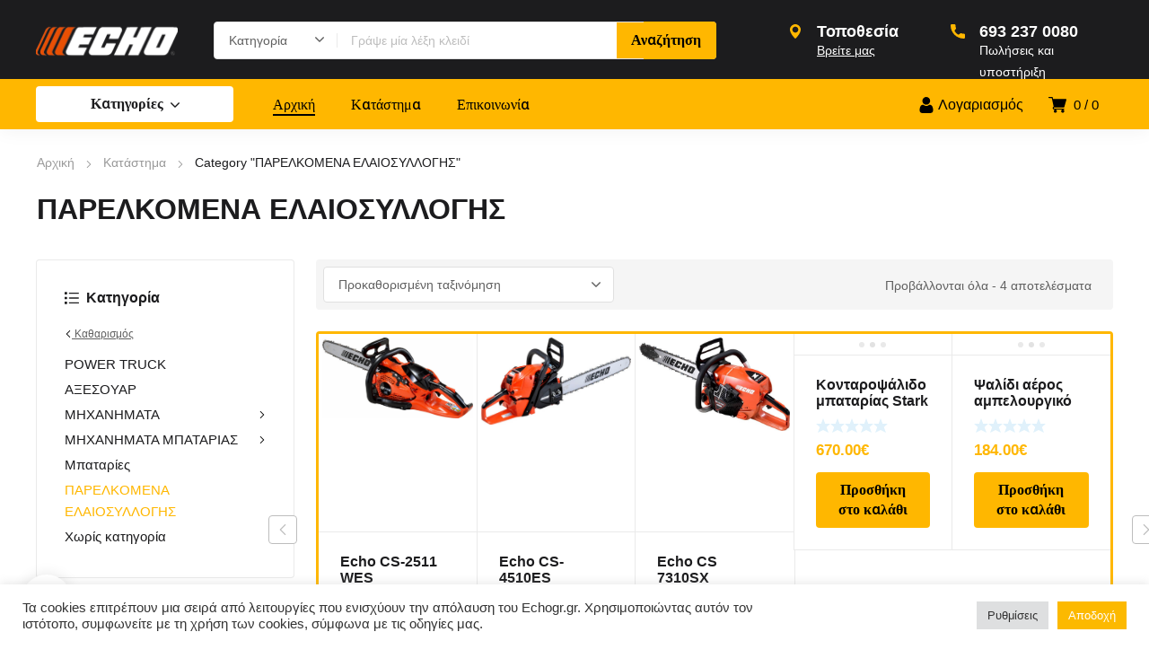

--- FILE ---
content_type: text/html; charset=UTF-8
request_url: https://echogr.gr/product-category/parelkomena-eleiosulloghs/
body_size: 41305
content:
<!DOCTYPE html>
<html class="no-js" dir="ltr" lang="el" prefix="og: https://ogp.me/ns#">
<head>
	<!-- META TAGS -->
	<meta charset="UTF-8" />
	<meta name="viewport" content="width=device-width, initial-scale=1, maximum-scale=8">
	<!-- LINK TAGS -->
	<title>ΠΑΡΕΛΚΟΜΕΝΑ ΕΛΑΙΟΣΥΛΛΟΓΗΣ - EchoGR</title>
                        <script>
                            /* You can add more configuration options to webfontloader by previously defining the WebFontConfig with your options */
                            if ( typeof WebFontConfig === "undefined" ) {
                                WebFontConfig = new Object();
                            }
                            WebFontConfig['google'] = {families: ['Heebo:100,200,300,400,500,600,700,800,900']};

                            (function() {
                                var wf = document.createElement( 'script' );
                                wf.src = 'https://ajax.googleapis.com/ajax/libs/webfont/1.5.3/webfont.js';
                                wf.type = 'text/javascript';
                                wf.async = 'true';
                                var s = document.getElementsByTagName( 'script' )[0];
                                s.parentNode.insertBefore( wf, s );
                            })();
                        </script>
                        
		<!-- All in One SEO 4.9.0 - aioseo.com -->
	<meta name="robots" content="max-image-preview:large" />
	<link rel="canonical" href="https://echogr.gr/product-category/parelkomena-eleiosulloghs/" />
	<meta name="generator" content="All in One SEO (AIOSEO) 4.9.0" />
		<script type="application/ld+json" class="aioseo-schema">
			{"@context":"https:\/\/schema.org","@graph":[{"@type":"BreadcrumbList","@id":"https:\/\/echogr.gr\/product-category\/parelkomena-eleiosulloghs\/#breadcrumblist","itemListElement":[{"@type":"ListItem","@id":"https:\/\/echogr.gr#listItem","position":1,"name":"Home","item":"https:\/\/echogr.gr","nextItem":{"@type":"ListItem","@id":"https:\/\/echogr.gr\/shop\/#listItem","name":"Shop"}},{"@type":"ListItem","@id":"https:\/\/echogr.gr\/shop\/#listItem","position":2,"name":"Shop","item":"https:\/\/echogr.gr\/shop\/","nextItem":{"@type":"ListItem","@id":"https:\/\/echogr.gr\/product-category\/parelkomena-eleiosulloghs\/#listItem","name":"\u03a0\u0391\u03a1\u0395\u039b\u039a\u039f\u039c\u0395\u039d\u0391 \u0395\u039b\u0391\u0399\u039f\u03a3\u03a5\u039b\u039b\u039f\u0393\u0397\u03a3"},"previousItem":{"@type":"ListItem","@id":"https:\/\/echogr.gr#listItem","name":"Home"}},{"@type":"ListItem","@id":"https:\/\/echogr.gr\/product-category\/parelkomena-eleiosulloghs\/#listItem","position":3,"name":"\u03a0\u0391\u03a1\u0395\u039b\u039a\u039f\u039c\u0395\u039d\u0391 \u0395\u039b\u0391\u0399\u039f\u03a3\u03a5\u039b\u039b\u039f\u0393\u0397\u03a3","previousItem":{"@type":"ListItem","@id":"https:\/\/echogr.gr\/shop\/#listItem","name":"Shop"}}]},{"@type":"CollectionPage","@id":"https:\/\/echogr.gr\/product-category\/parelkomena-eleiosulloghs\/#collectionpage","url":"https:\/\/echogr.gr\/product-category\/parelkomena-eleiosulloghs\/","name":"\u03a0\u0391\u03a1\u0395\u039b\u039a\u039f\u039c\u0395\u039d\u0391 \u0395\u039b\u0391\u0399\u039f\u03a3\u03a5\u039b\u039b\u039f\u0393\u0397\u03a3 - EchoGR","inLanguage":"el","isPartOf":{"@id":"https:\/\/echogr.gr\/#website"},"breadcrumb":{"@id":"https:\/\/echogr.gr\/product-category\/parelkomena-eleiosulloghs\/#breadcrumblist"}},{"@type":"Person","@id":"https:\/\/echogr.gr\/#person","name":"\u03a3\u03c4\u03b1\u03cd\u03c1\u03bf\u03c2 \u0391\u03c0\u03bf\u03c3\u03c4\u03cc\u03bb\u03bf\u03c5"},{"@type":"WebSite","@id":"https:\/\/echogr.gr\/#website","url":"https:\/\/echogr.gr\/","name":"EchoGR","description":"\u039a\u03b1\u03c4\u03ac\u03c3\u03c4\u03b7\u03bc\u03b1 \u03b5\u03c0\u03b9\u03c3\u03ba\u03b5\u03c5\u03ce\u03bd \u03b1\u03b3\u03c1\u03bf\u03c4\u03b9\u03ba\u03ce\u03bd \u03bc\u03b7\u03c7\u03b1\u03bd\u03b7\u03bc\u03ac\u03c4\u03c9\u03bd \u0391\u03c0\u03bf\u03c3\u03c4\u03cc\u03bb\u03bf\u03c5 \u03a3\u03c4\u03b1\u03cd\u03c1\u03bf\u03c2","inLanguage":"el","publisher":{"@id":"https:\/\/echogr.gr\/#person"}}]}
		</script>
		<!-- All in One SEO -->

<link rel='dns-prefetch' href='//fonts.googleapis.com' />
<link rel="alternate" type="application/rss+xml" title="Ροή RSS &raquo; EchoGR" href="https://echogr.gr/feed/" />
<link rel="alternate" type="application/rss+xml" title="Ροή Σχολίων &raquo; EchoGR" href="https://echogr.gr/comments/feed/" />
<link rel="alternate" type="application/rss+xml" title="Ροή για EchoGR &raquo; ΠΑΡΕΛΚΟΜΕΝΑ ΕΛΑΙΟΣΥΛΛΟΓΗΣ Κατηγορία" href="https://echogr.gr/product-category/parelkomena-eleiosulloghs/feed/" />
		<!-- This site uses the Google Analytics by MonsterInsights plugin v9.9.0 - Using Analytics tracking - https://www.monsterinsights.com/ -->
		<!-- Note: MonsterInsights is not currently configured on this site. The site owner needs to authenticate with Google Analytics in the MonsterInsights settings panel. -->
					<!-- No tracking code set -->
				<!-- / Google Analytics by MonsterInsights -->
		<style id='wp-img-auto-sizes-contain-inline-css' type='text/css'>
img:is([sizes=auto i],[sizes^="auto," i]){contain-intrinsic-size:3000px 1500px}
/*# sourceURL=wp-img-auto-sizes-contain-inline-css */
</style>

<style id='wp-emoji-styles-inline-css' type='text/css'>

	img.wp-smiley, img.emoji {
		display: inline !important;
		border: none !important;
		box-shadow: none !important;
		height: 1em !important;
		width: 1em !important;
		margin: 0 0.07em !important;
		vertical-align: -0.1em !important;
		background: none !important;
		padding: 0 !important;
	}
/*# sourceURL=wp-emoji-styles-inline-css */
</style>
<link rel='stylesheet' id='wp-block-library-css' href='https://echogr.gr/wp-includes/css/dist/block-library/style.min.css?ver=6.9' type='text/css' media='all' />
<style id='global-styles-inline-css' type='text/css'>
:root{--wp--preset--aspect-ratio--square: 1;--wp--preset--aspect-ratio--4-3: 4/3;--wp--preset--aspect-ratio--3-4: 3/4;--wp--preset--aspect-ratio--3-2: 3/2;--wp--preset--aspect-ratio--2-3: 2/3;--wp--preset--aspect-ratio--16-9: 16/9;--wp--preset--aspect-ratio--9-16: 9/16;--wp--preset--color--black: #000000;--wp--preset--color--cyan-bluish-gray: #abb8c3;--wp--preset--color--white: #ffffff;--wp--preset--color--pale-pink: #f78da7;--wp--preset--color--vivid-red: #cf2e2e;--wp--preset--color--luminous-vivid-orange: #ff6900;--wp--preset--color--luminous-vivid-amber: #fcb900;--wp--preset--color--light-green-cyan: #7bdcb5;--wp--preset--color--vivid-green-cyan: #00d084;--wp--preset--color--pale-cyan-blue: #8ed1fc;--wp--preset--color--vivid-cyan-blue: #0693e3;--wp--preset--color--vivid-purple: #9b51e0;--wp--preset--gradient--vivid-cyan-blue-to-vivid-purple: linear-gradient(135deg,rgb(6,147,227) 0%,rgb(155,81,224) 100%);--wp--preset--gradient--light-green-cyan-to-vivid-green-cyan: linear-gradient(135deg,rgb(122,220,180) 0%,rgb(0,208,130) 100%);--wp--preset--gradient--luminous-vivid-amber-to-luminous-vivid-orange: linear-gradient(135deg,rgb(252,185,0) 0%,rgb(255,105,0) 100%);--wp--preset--gradient--luminous-vivid-orange-to-vivid-red: linear-gradient(135deg,rgb(255,105,0) 0%,rgb(207,46,46) 100%);--wp--preset--gradient--very-light-gray-to-cyan-bluish-gray: linear-gradient(135deg,rgb(238,238,238) 0%,rgb(169,184,195) 100%);--wp--preset--gradient--cool-to-warm-spectrum: linear-gradient(135deg,rgb(74,234,220) 0%,rgb(151,120,209) 20%,rgb(207,42,186) 40%,rgb(238,44,130) 60%,rgb(251,105,98) 80%,rgb(254,248,76) 100%);--wp--preset--gradient--blush-light-purple: linear-gradient(135deg,rgb(255,206,236) 0%,rgb(152,150,240) 100%);--wp--preset--gradient--blush-bordeaux: linear-gradient(135deg,rgb(254,205,165) 0%,rgb(254,45,45) 50%,rgb(107,0,62) 100%);--wp--preset--gradient--luminous-dusk: linear-gradient(135deg,rgb(255,203,112) 0%,rgb(199,81,192) 50%,rgb(65,88,208) 100%);--wp--preset--gradient--pale-ocean: linear-gradient(135deg,rgb(255,245,203) 0%,rgb(182,227,212) 50%,rgb(51,167,181) 100%);--wp--preset--gradient--electric-grass: linear-gradient(135deg,rgb(202,248,128) 0%,rgb(113,206,126) 100%);--wp--preset--gradient--midnight: linear-gradient(135deg,rgb(2,3,129) 0%,rgb(40,116,252) 100%);--wp--preset--font-size--small: 13px;--wp--preset--font-size--medium: 20px;--wp--preset--font-size--large: 36px;--wp--preset--font-size--x-large: 42px;--wp--preset--spacing--20: 0.44rem;--wp--preset--spacing--30: 0.67rem;--wp--preset--spacing--40: 1rem;--wp--preset--spacing--50: 1.5rem;--wp--preset--spacing--60: 2.25rem;--wp--preset--spacing--70: 3.38rem;--wp--preset--spacing--80: 5.06rem;--wp--preset--shadow--natural: 6px 6px 9px rgba(0, 0, 0, 0.2);--wp--preset--shadow--deep: 12px 12px 50px rgba(0, 0, 0, 0.4);--wp--preset--shadow--sharp: 6px 6px 0px rgba(0, 0, 0, 0.2);--wp--preset--shadow--outlined: 6px 6px 0px -3px rgb(255, 255, 255), 6px 6px rgb(0, 0, 0);--wp--preset--shadow--crisp: 6px 6px 0px rgb(0, 0, 0);}:where(.is-layout-flex){gap: 0.5em;}:where(.is-layout-grid){gap: 0.5em;}body .is-layout-flex{display: flex;}.is-layout-flex{flex-wrap: wrap;align-items: center;}.is-layout-flex > :is(*, div){margin: 0;}body .is-layout-grid{display: grid;}.is-layout-grid > :is(*, div){margin: 0;}:where(.wp-block-columns.is-layout-flex){gap: 2em;}:where(.wp-block-columns.is-layout-grid){gap: 2em;}:where(.wp-block-post-template.is-layout-flex){gap: 1.25em;}:where(.wp-block-post-template.is-layout-grid){gap: 1.25em;}.has-black-color{color: var(--wp--preset--color--black) !important;}.has-cyan-bluish-gray-color{color: var(--wp--preset--color--cyan-bluish-gray) !important;}.has-white-color{color: var(--wp--preset--color--white) !important;}.has-pale-pink-color{color: var(--wp--preset--color--pale-pink) !important;}.has-vivid-red-color{color: var(--wp--preset--color--vivid-red) !important;}.has-luminous-vivid-orange-color{color: var(--wp--preset--color--luminous-vivid-orange) !important;}.has-luminous-vivid-amber-color{color: var(--wp--preset--color--luminous-vivid-amber) !important;}.has-light-green-cyan-color{color: var(--wp--preset--color--light-green-cyan) !important;}.has-vivid-green-cyan-color{color: var(--wp--preset--color--vivid-green-cyan) !important;}.has-pale-cyan-blue-color{color: var(--wp--preset--color--pale-cyan-blue) !important;}.has-vivid-cyan-blue-color{color: var(--wp--preset--color--vivid-cyan-blue) !important;}.has-vivid-purple-color{color: var(--wp--preset--color--vivid-purple) !important;}.has-black-background-color{background-color: var(--wp--preset--color--black) !important;}.has-cyan-bluish-gray-background-color{background-color: var(--wp--preset--color--cyan-bluish-gray) !important;}.has-white-background-color{background-color: var(--wp--preset--color--white) !important;}.has-pale-pink-background-color{background-color: var(--wp--preset--color--pale-pink) !important;}.has-vivid-red-background-color{background-color: var(--wp--preset--color--vivid-red) !important;}.has-luminous-vivid-orange-background-color{background-color: var(--wp--preset--color--luminous-vivid-orange) !important;}.has-luminous-vivid-amber-background-color{background-color: var(--wp--preset--color--luminous-vivid-amber) !important;}.has-light-green-cyan-background-color{background-color: var(--wp--preset--color--light-green-cyan) !important;}.has-vivid-green-cyan-background-color{background-color: var(--wp--preset--color--vivid-green-cyan) !important;}.has-pale-cyan-blue-background-color{background-color: var(--wp--preset--color--pale-cyan-blue) !important;}.has-vivid-cyan-blue-background-color{background-color: var(--wp--preset--color--vivid-cyan-blue) !important;}.has-vivid-purple-background-color{background-color: var(--wp--preset--color--vivid-purple) !important;}.has-black-border-color{border-color: var(--wp--preset--color--black) !important;}.has-cyan-bluish-gray-border-color{border-color: var(--wp--preset--color--cyan-bluish-gray) !important;}.has-white-border-color{border-color: var(--wp--preset--color--white) !important;}.has-pale-pink-border-color{border-color: var(--wp--preset--color--pale-pink) !important;}.has-vivid-red-border-color{border-color: var(--wp--preset--color--vivid-red) !important;}.has-luminous-vivid-orange-border-color{border-color: var(--wp--preset--color--luminous-vivid-orange) !important;}.has-luminous-vivid-amber-border-color{border-color: var(--wp--preset--color--luminous-vivid-amber) !important;}.has-light-green-cyan-border-color{border-color: var(--wp--preset--color--light-green-cyan) !important;}.has-vivid-green-cyan-border-color{border-color: var(--wp--preset--color--vivid-green-cyan) !important;}.has-pale-cyan-blue-border-color{border-color: var(--wp--preset--color--pale-cyan-blue) !important;}.has-vivid-cyan-blue-border-color{border-color: var(--wp--preset--color--vivid-cyan-blue) !important;}.has-vivid-purple-border-color{border-color: var(--wp--preset--color--vivid-purple) !important;}.has-vivid-cyan-blue-to-vivid-purple-gradient-background{background: var(--wp--preset--gradient--vivid-cyan-blue-to-vivid-purple) !important;}.has-light-green-cyan-to-vivid-green-cyan-gradient-background{background: var(--wp--preset--gradient--light-green-cyan-to-vivid-green-cyan) !important;}.has-luminous-vivid-amber-to-luminous-vivid-orange-gradient-background{background: var(--wp--preset--gradient--luminous-vivid-amber-to-luminous-vivid-orange) !important;}.has-luminous-vivid-orange-to-vivid-red-gradient-background{background: var(--wp--preset--gradient--luminous-vivid-orange-to-vivid-red) !important;}.has-very-light-gray-to-cyan-bluish-gray-gradient-background{background: var(--wp--preset--gradient--very-light-gray-to-cyan-bluish-gray) !important;}.has-cool-to-warm-spectrum-gradient-background{background: var(--wp--preset--gradient--cool-to-warm-spectrum) !important;}.has-blush-light-purple-gradient-background{background: var(--wp--preset--gradient--blush-light-purple) !important;}.has-blush-bordeaux-gradient-background{background: var(--wp--preset--gradient--blush-bordeaux) !important;}.has-luminous-dusk-gradient-background{background: var(--wp--preset--gradient--luminous-dusk) !important;}.has-pale-ocean-gradient-background{background: var(--wp--preset--gradient--pale-ocean) !important;}.has-electric-grass-gradient-background{background: var(--wp--preset--gradient--electric-grass) !important;}.has-midnight-gradient-background{background: var(--wp--preset--gradient--midnight) !important;}.has-small-font-size{font-size: var(--wp--preset--font-size--small) !important;}.has-medium-font-size{font-size: var(--wp--preset--font-size--medium) !important;}.has-large-font-size{font-size: var(--wp--preset--font-size--large) !important;}.has-x-large-font-size{font-size: var(--wp--preset--font-size--x-large) !important;}
/*# sourceURL=global-styles-inline-css */
</style>

<style id='classic-theme-styles-inline-css' type='text/css'>
/*! This file is auto-generated */
.wp-block-button__link{color:#fff;background-color:#32373c;border-radius:9999px;box-shadow:none;text-decoration:none;padding:calc(.667em + 2px) calc(1.333em + 2px);font-size:1.125em}.wp-block-file__button{background:#32373c;color:#fff;text-decoration:none}
/*# sourceURL=/wp-includes/css/classic-themes.min.css */
</style>
<link rel='stylesheet' id='contact-form-7-css' href='https://echogr.gr/wp-content/plugins/contact-form-7/includes/css/styles.css?ver=6.1.3' type='text/css' media='all' />
<link rel='stylesheet' id='cookie-law-info-css' href='https://echogr.gr/wp-content/plugins/cookie-law-info/legacy/public/css/cookie-law-info-public.css?ver=3.3.6' type='text/css' media='all' />
<link rel='stylesheet' id='cookie-law-info-gdpr-css' href='https://echogr.gr/wp-content/plugins/cookie-law-info/legacy/public/css/cookie-law-info-gdpr.css?ver=3.3.6' type='text/css' media='all' />
<link rel='stylesheet' id='js_composer_front-css' href='https://echogr.gr/wp-content/plugins/js_composer/assets/css/js_composer.min.css?ver=8.7.1' type='text/css' media='all' />
<link rel='stylesheet' id='dynamic-google-fonts-css' href='https://fonts.googleapis.com/css?family=Heebo%3A500%7COswald%3A700&#038;subset=hebrew%2Clatin&#038;ver=6.9' type='text/css' media='all' />
<style id='woocommerce-inline-inline-css' type='text/css'>
.woocommerce form .form-row .required { visibility: visible; }
/*# sourceURL=woocommerce-inline-inline-css */
</style>
<link rel='stylesheet' id='gateway-css' href='https://echogr.gr/wp-content/plugins/woocommerce-paypal-payments/modules/ppcp-button/assets/css/gateway.css?ver=3.3.0' type='text/css' media='all' />
<link rel='stylesheet' id='brands-styles-css' href='https://echogr.gr/wp-content/plugins/woocommerce/assets/css/brands.css?ver=10.3.7' type='text/css' media='all' />
<link rel='stylesheet' id='equipo_enovathemes-parent-style-css' href='https://echogr.gr/wp-content/themes/equipo/style.css?ver=6.9' type='text/css' media='all' />
<link rel='stylesheet' id='equipo-style-css' href='https://echogr.gr/wp-content/themes/equipo-child/style.css?ver=6.9' type='text/css' media='all' />
<link rel='stylesheet' id='dynamic-styles-cached-css' href='https://echogr.gr/wp-content/themes/equipo/css/dynamic-styles-cached.css?ver=6.9' type='text/css' media='all' />
<link rel='stylesheet' id='dynamic-styles-css' href='https://echogr.gr/wp-content/themes/equipo/css/dynamic-styles.css?ver=6.9' type='text/css' media='all' />
<style id='dynamic-styles-inline-css' type='text/css'>
.header .vc-row-728298 {height:56px;}.header .vc-row-728298 .hbe {line-height:56px;height:56px;}#mobile-toggle-895594 .line, #mobile-toggle-895594 .close {fill:#000000;}#mobile-toggle-895594:hover .line, #mobile-toggle-895594:hover .close, #mobile-toggle-895594.active .line, #mobile-toggle-895594.active .close {fill:#000000;}#mobile-container-toggle-895594 {margin:0px 0px 0px 0px;}#header-logo-722828 .logo {width:120px;}#header-logo-722828 .sticky-logo {width:120px;}#header-logo-722828 {margin:0px 0px 0px 0px;}#product-search-toggle-618613 {background-color:transparent;box-shadow:none;}#product-search-toggle-618613 svg {fill:#000000;}#product-search-618613 {margin:0px 0px 0px 0px;}#mobile-container-577156 {color:#ffffff;background-color:#1c1c1e;padding:0px 0px 0px 0px;}#mobile-container-577156 .mobile-container-tab {color:#1c1c1e;background-color:#ffffff;}#mobile-container-577156 .mobile-container-tab svg {fill:#1c1c1e;}#mobile-container-577156 .mobile-container-tab:after {background-color:#1c1c1e;}#mobile-container-577156 .mobile-container-tab.active {color:#ffffff;background-color:#1c1c1e;}#mobile-container-577156 .mobile-container-tab.active svg {fill:#ffffff;}#et-mobile-tab-507116 .cart-info, #et-mobile-tab-507116 .wishlist-contents, #et-mobile-tab-507116 .compare-contents {background:#ffb700;color:#000000;}#et-mobile-tab-507116 .mob-tabset, #et-mobile-tab-507116 .mob-tabset-toggle {background:#ffffff;color:#bdbdbd;}#et-mobile-tab-507116 .tab svg, #et-mobile-tab-507116 .mob-tabset-toggle svg {fill:#bdbdbd;}#et-mobile-tab-507116 .tab:after {background:#bdbdbd;}#et-mobile-tab-507116 .tab:hover {color:#1c1c1e;}#et-mobile-tab-507116 .tab:hover svg, #et-mobile-tab-507116 .tab:hover svg *, #et-mobile-tab-507116 .mob-tabset-toggle:hover svg, #et-mobile-tab-507116 .mob-tabset-toggle:hover svg * {fill:#1c1c1e;}.et-gap-596566 {height:48px;}#mobile-menu-542298 .menu-item > a {color:#ffffff;font-size:16px;line-height:24px;font-weight:500;text-transform:none;}#mobile-menu-542298 .menu-item > a .arrow svg {fill:#ffffff;}#mobile-menu-542298 .menu-item:hover > a {color:#ffb700;}#mobile-menu-542298 .menu-item:hover > a .arrow svg {fill:#ffb700;}#mobile-menu-542298 li a:after, #mobile-menu-542298 > li:last-child:after {background-color:#424242;}#mobile-menu-542298 > .menu-item:not(.mm-true) .sub-menu .menu-item a {font-size:16px;line-height:24px;font-weight:500;text-transform:none;}#mobile-menu-container-542298 {margin:0px 0px 0px 0px;}.vc_custom_1601555883176{background-color:#ffb700 !important;}.header .vc-row-765043 {z-index:5;}.header .vc-row-765043 {height:88px;}.header .vc-row-765043 .hbe {line-height:88px;height:88px;}.header .vc-row-1315 {z-index:3;}.header .vc-row-1315 {height:56px;}.header .vc-row-1315 .hbe {line-height:56px;height:56px;}#header-logo-217566 .logo {width:158px;}#header-logo-217566 .sticky-logo {width:148px;}#header-logo-217566 {margin:0px 0px 0px 0px;}#header-product-search-565735 .et-button, #header-product-search-565735 .et-button + .input-after {color:#000000;background-color:#ffb700;}#header-product-search-565735 .et-button:hover, #header-product-search-565735 .et-button:hover + .input-after {color:#000000 !important;background-color:#ffb600;}#header-product-search-565735 {width:560px;}#header-product-search-565735 .product-search {border-color:#e0e0e0;background-color:#ffffff;}#header-product-search-565735 .search, #header-product-search-565735 select {color:#616161;}#header-product-search-565735 {margin:0px 0px 0px 40px;}#header-product-search-585666 .et-button, #header-product-search-585666 .et-button + .input-after {color:#ffffff;background-color:#f25c05;}#header-product-search-585666 .et-button:hover, #header-product-search-585666 .et-button:hover + .input-after {color:#ffffff !important;background-color:#000000;}#header-product-search-585666 {width:620px;}#header-product-search-585666 .product-search {border-color:#ffffff;background-color:#ffffff;}#header-product-search-585666 .search, #header-product-search-585666 select {color:#616161;}#header-product-search-585666 {margin:0px 0px 0px 4px;}.et-gap-342571 {height:26px;}.et-gap-756879 {height:640px;}.et-gap-340432 {height:32px;}.et-gap-258122 {height:32px;}#et-icon-box-container-893150 {min-height:0 !important;}#language-switcher-592439 .language-toggle svg {fill:#000000;}#language-switcher-592439 .language-toggle {background-color:transparent;box-shadow:none;}#language-box-592439 {background:#ffffff;}#language-box-592439 {width:144px;}.box-align-center #language-box-592439 {margin-left:-72px;}#language-box-592439 ul li a {color:#1c1c1e;}#language-box-592439 svg.close {fill:#1c1c1e;}#language-box-592439 ul li a:hover {color:#ffb700;background-color:#ffffff;}#language-switcher-592439 {margin:0px 0px 0px 0px;}#cart-toggle-543362 > svg {fill:#000000;}#cart-toggle-543362 {background-color:transparent;box-shadow:none;}#cart-toggle-543362 .cart-contents {color:#000000;}#cart-box-543362 {color:#616161;}#cart-box-543362 svg.close {fill:#616161;}#cart-box-543362 {background:#ffffff;}#cart-box-543362 .woocommerce-mini-cart-info-wrap {background:#ffffff;}#cart-box-543362 .cart-product-title {color:#1c1c1e;}#cart-box-543362 > svg.close {fill:#1c1c1e;}#cart-box-543362 .cart_list li .remove {color:#616161;}#cart-box-543362 .woocommerce-mini-cart__buttons > a {color:#000000;background-color:#ffb700;}#cart-box-543362 .woocommerce-mini-cart__buttons > a:hover {color:#ffffff !important;background-color:#1c1c1e;}#header-cart-543362 {margin:0px 16px 0px 0px;}#login-toggle-305487 > svg {fill:#000000;}#login-toggle-305487 {color:#000000;background-color:transparent;box-shadow:none;}#login-box-305487 {color:#616161;}#login-box-305487 svg.close {fill:#616161;}#login-box-305487 {background:#ffffff;}#header-login-305487 .widget_reglog a {color:#616161;}#header-login-305487 .widget_reglog .input {color:#616161;background-color:#ffffff;border-color:#e0e0e0;}#header-login-305487 .widget_reglog .button {color:#000000;background-color:#ffb700;box-shadow:none;}#header-login-305487 .widget_reglog .button:hover {color:#ffffff !important;background-color:#1c1c1e;box-shadow:none;}#header-login-305487 {margin:0px 12px 0px 0px;}#et-header-button-157949 > a {width:220px;height:40px;padding-top:0;padding-bottom:0;font-size:16px !important;font-weight:600;line-height:22px !important;text-transform:none;color:#1c1c1e;}#et-header-button-157949 > a.icon-position-left > .icon {margin-right:8px;}#et-header-button-157949 > a.icon-position-right > .icon {margin-left:8px;}#et-header-button-157949 > a > .icon {width:10px !important;}#et-header-button-157949 > a.icon2-position-left > .icon2 {margin-right:8px;margin-left:0}#et-header-button-157949 > a.icon2-position-right > .icon2 {margin-left:8px;margin-right:0}#et-header-button-157949 > a > .icon2 {width:16px !important;}#et-header-button-157949 > a > .icon svg, #et-header-button-157949 > a > .icon svg * {fill:#1c1c1e;}#et-header-button-157949 > a:hover {color:#ffffff;}#et-header-button-157949 > a:hover > .icon svg, #et-header-button-157949 > a:hover > .icon svg * {fill:#ffffff;}#et-header-button-157949 > a > .button-back .regular {background:#ffffff;}#et-header-button-157949 > a:hover > .button-back .regular {background:#000000;}#et-header-button-157949 {margin:0px 0px 0px 0px;}#header-menu-538923 > .menu-item.depth-0 {padding-left:40px;}#header-menu-538923 > .menu-item.depth-0 > .sub-menu {left:20px;}#header-menu-538923 > .menu-item.depth-0.submenu-left > .sub-menu {right:20px;}#header-menu-538923 > .menu-item.depth-0:before, #header-menu-538923 > .menu-item.depth-0:after {background:#e0e0e0;}#header-menu-538923 > .menu-item.depth-0 {padding-left:20px !important;padding-right:20px !important;}#header-menu-538923 > .menu-item.depth-0 > .mi-link {color:#000000;font-size:16px;font-weight:500;text-transform:none;font-family:'Heebo';}#header-menu-538923 > .menu-item.depth-0 > .mi-link > .arrow svg {fill:#000000;}#header-menu-538923 > .menu-item.depth-0 > .mi-link > .menu-icon, #header-menu-538923 > .menu-item.depth-0.active.using > .mi-link > .menu-icon {background:#000000;}#header-menu-538923 > .menu-item.depth-0:hover > .mi-link, #header-menu-538923 > .menu-item.depth-0.active > .mi-link, #header-menu-538923 > .menu-item.depth-0.in > .mi-link {color:#000000;}#header-menu-538923 > .menu-item.depth-0:hover > .mi-link > .arrow svg, #header-menu-538923 > .menu-item.depth-0.active > .mi-link > .arrow svg, #header-menu-538923 > .menu-item.depth-0.in > .mi-link > .arrow svg {fill:#000000;}#header-menu-538923 > .menu-item.depth-0:hover > .mi-link > .menu-icon, #header-menu-538923 > .menu-item.depth-0.active > .mi-link > .menu-icon {background:#000000;}#header-menu-538923 > .menu-item.depth-0.active.using > .mi-link {color:#000000}#header-menu-538923 > .menu-item.depth-0 > .mi-link .effect {background-color:#000000;}#header-menu-538923 .sub-menu {background-color:#ffffff;}#header-menu-538923 > .menu-item:not(.mm-true) .sub-menu .menu-item .mi-link:before {background-color:#1c1c1e;}#header-menu-538923 > .menu-item:not(.mm-true) .sub-menu .menu-item .mi-link {color:#1c1c1e;font-size:14px;font-weight:400;text-transform:none;}#header-menu-538923 > .menu-item:not(.mm-true) .sub-menu .menu-item:hover > .mi-link {color:#ffb700;}#header-menu-538923 > .menu-item:not(.mm-true) .sub-menu .menu-item > .mi-link > .arrow svg {fill:#1c1c1e;}#header-menu-538923 > .menu-item:not(.mm-true) .sub-menu .menu-item > .mi-link > .menu-icon {background:#1c1c1e;}#header-menu-538923 > .menu-item:not(.mm-true) .sub-menu .menu-item:hover > .mi-link > .arrow svg {fill:#ffb700;}#header-menu-538923 > .menu-item:not(.mm-true) .sub-menu .menu-item:hover > .mi-link > .menu-icon, #header-menu-538923 > .menu-item:not(.mm-true) .sub-menu .menu-item.active > .mi-link > .menu-icon {background:#ffb700;}#header-menu-container-538923 {margin:0px 0px 0px 24px;}#et-mobile-tab-875617 .cart-info, #et-mobile-tab-875617 .wishlist-contents, #et-mobile-tab-875617 .compare-contents {background:#ffb700;color:#000000;}#et-mobile-tab-875617 .mob-tabset, #et-mobile-tab-875617 .mob-tabset-toggle {background:#ffffff;color:#bdbdbd;}#et-mobile-tab-875617 .tab svg, #et-mobile-tab-875617 .mob-tabset-toggle svg {fill:#bdbdbd;}#et-mobile-tab-875617 .tab:after {background:#bdbdbd;}#et-mobile-tab-875617 .tab:hover {color:#1c1c1e;}#et-mobile-tab-875617 .tab:hover svg, #et-mobile-tab-875617 .tab:hover svg *, #et-mobile-tab-875617 .mob-tabset-toggle:hover svg, #et-mobile-tab-875617 .mob-tabset-toggle:hover svg * {fill:#1c1c1e;}#et-popup-banner-868429 {width:920px;margin-left:-460px;height:640px;margin-top:-320px;background-color:#ffffff;}#et-popup-banner-868429 {padding:0px 0px 0px 0px;}#et-icon-box-316011 {}#et-icon-box-316011:hover {}#et-icon-box-316011 .et-icon-box-title {color:#ffffff;}#et-icon-box-316011 .et-icon-box-content {color:#ffffff;}#et-icon-box-316011 .et-icon svg * {fill:#ffb700 !important;}#et-icon-box-316011 .et-icon .icon-back {}#et-icon-box-316011:hover .et-icon .icon-back {}#et-icon-box-316011 {padding:0px 0px 0px 0px;}#et-icon-box-270212 {}#et-icon-box-270212:hover {}#et-icon-box-270212 .et-icon-box-title {color:#ffffff;}#et-icon-box-270212 .et-icon-box-content {color:#ffffff;}#et-icon-box-270212 .et-icon svg * {fill:#ffb700 !important;}#et-icon-box-270212 .et-icon .icon-back {}#et-icon-box-270212:hover .et-icon .icon-back {}#et-icon-box-270212 {padding:0px 0px 0px 0px;}#et-heading-101381 .text-wrapper {background-color:transparent;padding:0;}#et-heading-101381 {color:#ffffff;font-size:32px;font-weight:700;text-transform:none;}#et-heading-101381, #et-heading-101381 .text-wrapper {line-height:32px;}#et-heading-101381 a {color:#ffffff;}#et-heading-101381 .text-wrapper:after {background-color:#ffffff;}#et-heading-101381 {margin:0px 0px 0px 0px;}#et-heading-101381 .text-wrapper {padding:0px 0px 0px 0px;}#et-heading-381181 .text-wrapper {background-color:transparent;padding:0;}#et-heading-381181 {color:#bdbdbd;font-size:21px;font-weight:400;text-transform:none;}#et-heading-381181, #et-heading-381181 .text-wrapper {line-height:28px;}#et-heading-381181 a {color:#bdbdbd;}#et-heading-381181 .text-wrapper:after {background-color:#bdbdbd;}#et-heading-381181 {margin:0px 0px 0px 0px;}#et-heading-381181 .text-wrapper {padding:0px 0px 0px 0px;}.et-icon-783261 {width:100px;height:100px;min-width:100px;line-height:100px;}.et-icon-783261 .icon-back {fill:transparent;}.et-icon-783261 svg:not(.icon-back), .et-icon-783261 svg:not(.icon-back) * {fill:#ffb700 !important;}.et-icon-783261:hover .icon-back {}.et-icon-783261 {margin:0px 0px 0px 0px;}#et-mailchimp-701648 .field {color:#bdbdbd;background-color:#ffffff;border:1px solid #eeeeee;}#et-mailchimp-701648 .button {color:#000000;background-color:#ffb700;}#et-mailchimp-701648 .button:hover {color:#ffffff;background-color:#1c1c1e;}#et-mailchimp-701648 ::placeholder {color:#bdbdbd;}#et-mailchimp-701648 .field:focus {color:#1c1c1e;background-color:#ffffff;border:1px solid #eeeeee;}.vc_custom_1614757960640{background-color:#1c1c1e !important;}.vc_custom_1603267526319{background-color:#ffb700 !important;}.vc_custom_1601551395843{padding-left:38px !important;}.vc_custom_1618670855668{background:#1c1c1e url(https://echogr.gr/wp-content/uploads/popup_banner.jpg?id=3014) !important;background-position:center !important;background-repeat:no-repeat !important;background-size:cover !important;}.vc_custom_1618757766574{padding-top:56px !important;padding-right:48px !important;padding-bottom:56px !important;padding-left:48px !important;background-color:#1c1c1e !important;}#et-breadcrumbs-210762 {color:#9a9a9a;font-weight:400;text-transform:none;}#et-breadcrumbs-210762 a:hover, #et-breadcrumbs-210762 span {color:#1c1c1e !important;}#et-breadcrumbs-210762 svg {fill:#9a9a9a !important;}.et-gap-724789 {height:24px;}#title-section-title-122293 {background-color:transparent;padding:0;color:#1c1c1e;font-size:32px;font-weight:700;line-height:32px;text-transform:none;}.vc_custom_1602665399500{padding-top:24px !important;padding-bottom:40px !important;}.et-gap-389670 {height:16px;}.et-gap-429987 {height:16px;}.et-gap-635851 {height:16px;}.et-gap-710387 {height:16px;}.et-gap-406740 {height:16px;}.et-gap-808414 {height:32px;}.et-gap-528222 {height:32px;}.et-gap-889619 {height:8px;}.et-gap-852239 {height:8px;}.et-gap-940665 {height:8px;}.et-gap-104387 {height:20px;}.et-gap-882866 {height:24px;}#header-logo-513263 .logo {width:152px;}#header-logo-513263 {margin:0px 0px 0px 0px;}#et-social-links-898242 svg {fill:#bdbdbd;}#et-social-links-898242 a {background-color:transparent;margin-right:0;}#et-social-links-898242 a:hover svg {fill:#ffffff;}#et-social-links-898242 a:hover {background-color:transparent;box-shadow:none;}#et-image-474859 .curtain {background-color:#ffb700;}#et-icon-box-37232 {}#et-icon-box-37232:hover {}#et-icon-box-37232 .et-icon-box-title {color:#000000;}#et-icon-box-37232 .et-icon-box-content {color:#000000;}#et-icon-box-37232 .et-icon svg * {fill:#000000 !important;}#et-icon-box-37232 .et-icon .icon-back {}#et-icon-box-37232:hover .et-icon .icon-back {}#et-icon-box-37232 {padding:8px 0px 8px 0px;}#et-icon-box-96750 {}#et-icon-box-96750:hover {}#et-icon-box-96750 .et-icon-box-title {color:#000000;}#et-icon-box-96750 .et-icon-box-content {color:#000000;}#et-icon-box-96750 .et-icon svg * {fill:#000000 !important;}#et-icon-box-96750 .et-icon .icon-back {}#et-icon-box-96750:hover .et-icon .icon-back {}#et-icon-box-96750 {padding:8px 0px 8px 32px;}#et-icon-box-303116 {}#et-icon-box-303116:hover {}#et-icon-box-303116 .et-icon-box-title {color:#000000;}#et-icon-box-303116 .et-icon-box-content {color:#000000;}#et-icon-box-303116 .et-icon svg * {fill:#000000 !important;}#et-icon-box-303116 .et-icon .icon-back {}#et-icon-box-303116:hover .et-icon .icon-back {}#et-icon-box-303116 {padding:8px 0px 8px 32px;}#et-icon-box-529707 {}#et-icon-box-529707:hover {}#et-icon-box-529707 .et-icon-box-title {color:#ffb700;}#et-icon-box-529707 .et-icon-box-content {color:#616161;}#et-icon-box-529707 .et-icon svg * {fill:#ffb700 !important;}#et-icon-box-529707 .et-icon .icon-back {}#et-icon-box-529707:hover .et-icon .icon-back {}#et-icon-box-529707 {padding:0px 0px 0px 0px;}.mm-67381 > .menu-item.depth-0 > .mi-link {color:#ffffff;font-size:16px;font-weight:700;text-transform:none;}.mm-67381 > .menu-item.depth-0 > .mi-link > .menu-icon {background:#ffffff;}.mm-67381 > .menu-item.depth-0 > .mi-link:hover {color:#ffffff;}.mm-67381 > .menu-item.depth-0 > .mi-link:hover > .menu-icon {background:#ffffff;}.mm-67381 > .menu-item.depth-0 > .mi-link:before {background-color:transparent;}.mm-67381 .sub-menu .menu-item .mi-link:before {background-color:#ffffff;}.mm-67381 > .menu-item > .mi-link:before {background-color:transparent;}.mm-67381 .sub-menu .menu-item .mi-link {color:#ffffff;font-size:14px;font-weight:400;line-height:32px;text-transform:none;}.mm-67381 .sub-menu .menu-item .mi-link > .menu-icon {background:#ffffff;}.mm-67381 .sub-menu .menu-item > .mi-link:hover {color:#ffb700;}.mm-67381 .sub-menu .menu-item > .mi-link:hover > .menu-icon {background:#ffb700;}#mm-container-67381 {margin:0px 0px 0px 0px;}#et-heading-631945 .text-wrapper {background-color:transparent;padding:0;}#et-heading-631945 {color:#ffffff;font-size:16px;font-weight:400;text-transform:none;}#et-heading-631945, #et-heading-631945 .text-wrapper {line-height:24px;}#et-heading-631945 a {color:#ffffff;}#et-heading-631945 .text-wrapper:after {background-color:#ffffff;}#et-heading-631945 {margin:0px 0px 0px 0px;}#et-heading-631945 .text-wrapper {padding:0px 0px 0px 0px;}.vc_custom_1602245265796{padding-top:2px !important;padding-bottom:2px !important;background-color:#ffb700 !important;}.vc_custom_1602488969903{padding-top:48px !important;background-color:#1c1c1e !important;}.vc_custom_1602254781526{padding-top:20px !important;padding-bottom:4px !important;background-color:#101010 !important;}.vc_custom_1602489418035{padding-top:4px !important;padding-left:32px !important;}.vc_custom_1647190666100{background-position:center !important;background-repeat:no-repeat !important;background-size:contain !important;}.vc_custom_1602488366698{padding-left:72px !important;}
/*# sourceURL=dynamic-styles-inline-css */
</style>
<script type="text/javascript" src="https://echogr.gr/wp-includes/js/jquery/jquery.min.js?ver=3.7.1" id="jquery-core-js"></script>
<script type="text/javascript" src="https://echogr.gr/wp-includes/js/jquery/jquery-migrate.min.js?ver=3.4.1" id="jquery-migrate-js"></script>
<script type="text/javascript" id="cookie-law-info-js-extra">
/* <![CDATA[ */
var Cli_Data = {"nn_cookie_ids":[],"cookielist":[],"non_necessary_cookies":[],"ccpaEnabled":"","ccpaRegionBased":"","ccpaBarEnabled":"","strictlyEnabled":["necessary","obligatoire"],"ccpaType":"gdpr","js_blocking":"1","custom_integration":"","triggerDomRefresh":"","secure_cookies":""};
var cli_cookiebar_settings = {"animate_speed_hide":"500","animate_speed_show":"500","background":"#FFF","border":"#b1a6a6c2","border_on":"","button_1_button_colour":"#fcb900","button_1_button_hover":"#ca9400","button_1_link_colour":"#fff","button_1_as_button":"1","button_1_new_win":"","button_2_button_colour":"#333","button_2_button_hover":"#292929","button_2_link_colour":"#444","button_2_as_button":"","button_2_hidebar":"","button_3_button_colour":"#dedfe0","button_3_button_hover":"#b2b2b3","button_3_link_colour":"#333333","button_3_as_button":"1","button_3_new_win":"","button_4_button_colour":"#dedfe0","button_4_button_hover":"#b2b2b3","button_4_link_colour":"#333333","button_4_as_button":"1","button_7_button_colour":"#fcb900","button_7_button_hover":"#ca9400","button_7_link_colour":"#fff","button_7_as_button":"1","button_7_new_win":"","font_family":"inherit","header_fix":"","notify_animate_hide":"1","notify_animate_show":"","notify_div_id":"#cookie-law-info-bar","notify_position_horizontal":"right","notify_position_vertical":"bottom","scroll_close":"","scroll_close_reload":"","accept_close_reload":"","reject_close_reload":"","showagain_tab":"","showagain_background":"#fff","showagain_border":"#000","showagain_div_id":"#cookie-law-info-again","showagain_x_position":"100px","text":"#333333","show_once_yn":"","show_once":"10000","logging_on":"","as_popup":"","popup_overlay":"1","bar_heading_text":"","cookie_bar_as":"banner","popup_showagain_position":"bottom-right","widget_position":"left"};
var log_object = {"ajax_url":"https://echogr.gr/wp-admin/admin-ajax.php"};
//# sourceURL=cookie-law-info-js-extra
/* ]]> */
</script>
<script type="text/javascript" src="https://echogr.gr/wp-content/plugins/cookie-law-info/legacy/public/js/cookie-law-info-public.js?ver=3.3.6" id="cookie-law-info-js"></script>
<script type="text/javascript" src="https://echogr.gr/wp-content/plugins/woocommerce/assets/js/jquery-blockui/jquery.blockUI.min.js?ver=2.7.0-wc.10.3.7" id="wc-jquery-blockui-js" data-wp-strategy="defer"></script>
<script type="text/javascript" id="wc-add-to-cart-js-extra">
/* <![CDATA[ */
var wc_add_to_cart_params = {"ajax_url":"/wp-admin/admin-ajax.php","wc_ajax_url":"/?wc-ajax=%%endpoint%%","i18n_view_cart":"\u039a\u03b1\u03bb\u03ac\u03b8\u03b9","cart_url":"https://echogr.gr/cart/","is_cart":"","cart_redirect_after_add":"no"};
//# sourceURL=wc-add-to-cart-js-extra
/* ]]> */
</script>
<script type="text/javascript" src="https://echogr.gr/wp-content/plugins/woocommerce/assets/js/frontend/add-to-cart.min.js?ver=10.3.7" id="wc-add-to-cart-js" data-wp-strategy="defer"></script>
<script type="text/javascript" src="https://echogr.gr/wp-content/plugins/woocommerce/assets/js/js-cookie/js.cookie.min.js?ver=2.1.4-wc.10.3.7" id="wc-js-cookie-js" defer="defer" data-wp-strategy="defer"></script>
<script type="text/javascript" id="woocommerce-js-extra">
/* <![CDATA[ */
var woocommerce_params = {"ajax_url":"/wp-admin/admin-ajax.php","wc_ajax_url":"/?wc-ajax=%%endpoint%%","i18n_password_show":"\u0395\u03bc\u03c6\u03ac\u03bd\u03b9\u03c3\u03b7 \u03c3\u03c5\u03bd\u03b8\u03b7\u03bc\u03b1\u03c4\u03b9\u03ba\u03bf\u03cd","i18n_password_hide":"\u0391\u03c0\u03cc\u03ba\u03c1\u03c5\u03c8\u03b7 \u03c3\u03c5\u03bd\u03b8\u03b7\u03bc\u03b1\u03c4\u03b9\u03ba\u03bf\u03cd"};
//# sourceURL=woocommerce-js-extra
/* ]]> */
</script>
<script type="text/javascript" src="https://echogr.gr/wp-content/plugins/woocommerce/assets/js/frontend/woocommerce.min.js?ver=10.3.7" id="woocommerce-js" defer="defer" data-wp-strategy="defer"></script>
<script type="text/javascript" src="https://echogr.gr/wp-content/plugins/js_composer/assets/js/vendors/woocommerce-add-to-cart.js?ver=8.7.1" id="vc_woocommerce-add-to-cart-js-js"></script>
<script></script><link rel="https://api.w.org/" href="https://echogr.gr/wp-json/" /><link rel="alternate" title="JSON" type="application/json" href="https://echogr.gr/wp-json/wp/v2/product_cat/165" /><link rel="EditURI" type="application/rsd+xml" title="RSD" href="https://echogr.gr/xmlrpc.php?rsd" />
<meta name="generator" content="WordPress 6.9" />
<meta name="generator" content="WooCommerce 10.3.7" />
                            <meta property="og:site_name" content="EchoGR" />
            <meta name="twitter:title" content="EchoGR">
                            <meta property="og:url" content="https://echogr.gr/product/campagnola-%cf%84%ce%b7%ce%bb%ce%b5%cf%83%ce%ba%ce%bf%cf%80%ce%b9%ce%ba%ce%ae-%cf%80%cf%81%ce%bf%ce%ad%ce%ba%cf%84%ce%b1%cf%83%ce%b7-%ce%b1%ce%bb%ce%bf%cf%85%ce%bc%ce%b9%ce%bd%ce%af%ce%bf%cf%85/" />
            <meta property="og:type" content="article" />
                            <meta property="og:title" content="Campagnola Τηλεσκοπική Προέκταση Αλουμινίου" />
                                    <meta property="og:image" content="https://echogr.gr/wp-content/uploads/campagnola_tileskopiki_proektasi_138_234cm_alouminiou_860021.jpeg" />
            <meta property="og:image:width" content="624" />
            <meta property="og:image:height" content="28" />
            <meta name="twitter:image" content="https://echogr.gr/wp-content/uploads/campagnola_tileskopiki_proektasi_138_234cm_alouminiou_860021.jpeg">
            <meta name="twitter:card" content="summary_large_image">
        
    	<noscript><style>.woocommerce-product-gallery{ opacity: 1 !important; }</style></noscript>
	<meta name="generator" content="Powered by WPBakery Page Builder - drag and drop page builder for WordPress."/>
<meta name="generator" content="Powered by Slider Revolution 6.7.38 - responsive, Mobile-Friendly Slider Plugin for WordPress with comfortable drag and drop interface." />
<script>function setREVStartSize(e){
			//window.requestAnimationFrame(function() {
				window.RSIW = window.RSIW===undefined ? window.innerWidth : window.RSIW;
				window.RSIH = window.RSIH===undefined ? window.innerHeight : window.RSIH;
				try {
					var pw = document.getElementById(e.c).parentNode.offsetWidth,
						newh;
					pw = pw===0 || isNaN(pw) || (e.l=="fullwidth" || e.layout=="fullwidth") ? window.RSIW : pw;
					e.tabw = e.tabw===undefined ? 0 : parseInt(e.tabw);
					e.thumbw = e.thumbw===undefined ? 0 : parseInt(e.thumbw);
					e.tabh = e.tabh===undefined ? 0 : parseInt(e.tabh);
					e.thumbh = e.thumbh===undefined ? 0 : parseInt(e.thumbh);
					e.tabhide = e.tabhide===undefined ? 0 : parseInt(e.tabhide);
					e.thumbhide = e.thumbhide===undefined ? 0 : parseInt(e.thumbhide);
					e.mh = e.mh===undefined || e.mh=="" || e.mh==="auto" ? 0 : parseInt(e.mh,0);
					if(e.layout==="fullscreen" || e.l==="fullscreen")
						newh = Math.max(e.mh,window.RSIH);
					else{
						e.gw = Array.isArray(e.gw) ? e.gw : [e.gw];
						for (var i in e.rl) if (e.gw[i]===undefined || e.gw[i]===0) e.gw[i] = e.gw[i-1];
						e.gh = e.el===undefined || e.el==="" || (Array.isArray(e.el) && e.el.length==0)? e.gh : e.el;
						e.gh = Array.isArray(e.gh) ? e.gh : [e.gh];
						for (var i in e.rl) if (e.gh[i]===undefined || e.gh[i]===0) e.gh[i] = e.gh[i-1];
											
						var nl = new Array(e.rl.length),
							ix = 0,
							sl;
						e.tabw = e.tabhide>=pw ? 0 : e.tabw;
						e.thumbw = e.thumbhide>=pw ? 0 : e.thumbw;
						e.tabh = e.tabhide>=pw ? 0 : e.tabh;
						e.thumbh = e.thumbhide>=pw ? 0 : e.thumbh;
						for (var i in e.rl) nl[i] = e.rl[i]<window.RSIW ? 0 : e.rl[i];
						sl = nl[0];
						for (var i in nl) if (sl>nl[i] && nl[i]>0) { sl = nl[i]; ix=i;}
						var m = pw>(e.gw[ix]+e.tabw+e.thumbw) ? 1 : (pw-(e.tabw+e.thumbw)) / (e.gw[ix]);
						newh =  (e.gh[ix] * m) + (e.tabh + e.thumbh);
					}
					var el = document.getElementById(e.c);
					if (el!==null && el) el.style.height = newh+"px";
					el = document.getElementById(e.c+"_wrapper");
					if (el!==null && el) {
						el.style.height = newh+"px";
						el.style.display = "block";
					}
				} catch(e){
					console.log("Failure at Presize of Slider:" + e)
				}
			//});
		  };</script>
		<style type="text/css" id="wp-custom-css">
			.image-container.loaded, .lazy-inline-image.loaded, .compare-table .image-container {
    background-color: transparent !important;
    min-height: 221px;
}
.et-woo-products.only.post-layout.layout-sidebar-none.grid.highlight-false.gap-false .post-media img {
    transition: opacity 0.3s ease-out, transform 0.3s cubic-bezier(.19,1,.22,1);
    opacity: 1;
    z-index: 2;
    position: relative;
    HEIGHT: 200px !important;
}		</style>
		<noscript><style> .wpb_animate_when_almost_visible { opacity: 1; }</style></noscript><link rel='stylesheet' id='wc-blocks-style-css' href='https://echogr.gr/wp-content/plugins/woocommerce/assets/client/blocks/wc-blocks.css?ver=wc-10.3.7' type='text/css' media='all' />
<link rel='stylesheet' id='cookie-law-info-table-css' href='https://echogr.gr/wp-content/plugins/cookie-law-info/legacy/public/css/cookie-law-info-table.css?ver=3.3.6' type='text/css' media='all' />
<link rel='stylesheet' id='rs-plugin-settings-css' href='//echogr.gr/wp-content/plugins/revslider/sr6/assets/css/rs6.css?ver=6.7.38' type='text/css' media='all' />
<style id='rs-plugin-settings-inline-css' type='text/css'>
#rs-demo-id {}
/*# sourceURL=rs-plugin-settings-inline-css */
</style>
</head>
<body class="archive tax-product_cat term-parelkomena-eleiosulloghs term-165 wp-custom-logo wp-embed-responsive wp-theme-equipo wp-child-theme-equipo-child theme-equipo addon-active woocommerce woocommerce-page woocommerce-no-js enovathemes  layout-wide wpb-js-composer js-comp-ver-8.7.1 vc_responsive">
<!-- general wrap start -->
<div id="gen-wrap" class="wrapper">
	<!-- wrap start -->
	<div id="wrap" >
		
            <header id="et-mobile-91" class="et-mobile mobile-true desktop-false header et-clearfix transparent-false sticky-true shadow-true shadow-sticky-true"><p><div data-color="#ffb700" class="vc_row wpb_row vc_row-fluid vc_custom_1601555883176 vc_row-has-fill vc_column-gap-24 vc-row-728298" >
	<div class="container et-clearfix">
		<div class="wpb_column vc_column_container vc_col-sm-12 text-align-none" >
	<div class="vc_column-inner vci " >
		<div class="wpb_wrapper">
			<div id="mobile-container-toggle-895594" class="mobile-container-toggle hbe hbe-icon-element hide-default-false hide-sticky-false hbe-right size-medium"><div id="mobile-toggle-895594" class="mobile-toggle hbe-toggle"><svg viewBox="0 0 40 40">
    <path class="line" d="M28.13,26.87H11.87A.87.87,0,0,1,11,26v-.27a.87.87,0,0,1,.87-.87H28.13a.87.87,0,0,1,.87.87V26A.87.87,0,0,1,28.13,26.87Z" />
    <path class="line" d="M28.24,20.5H11.87a.76.76,0,0,1-.76-.76v-.47a.77.77,0,0,1,.76-.76H28.24a.77.77,0,0,1,.76.76v.47A.77.77,0,0,1,28.24,20.5Z" />
    <path class="line" d="M28.13,14.13H11.87a.87.87,0,0,1-.87-.87V13a.87.87,0,0,1,.87-.87H28.13A.87.87,0,0,1,29,13v.27A.87.87,0,0,1,28.13,14.13Z" />
    <path class="close" d="M21.08,19.5l4.81-4.81a.77.77,0,0,0-1.08-1.08L20,18.42l-4.81-4.81a.77.77,0,0,0-1.08,1.08l4.81,4.81-4.81,4.81a.76.76,0,1,0,1.08,1.08L20,20.58l4.81,4.81a.77.77,0,0,0,1.08-1.08Z" />
</svg>
</div></div><div id="header-logo-722828" class="hbe header-logo hbe-left"><a href="https://echogr.gr/" title="EchoGR"><img class="logo" src="https://echogr.gr/wp-content/uploads/echo_logo_new.png" alt="EchoGR"><div class="sticky-logo"><svg xmlns="http://www.w3.org/2000/svg" viewBox="0 0 179.71 32.52"><title>logo-mobile2</title><path d="M25.2,31.62H7.1a6.44,6.44,0,0,1-5.92-3A9.21,9.21,0,0,1,.2,22a13.2,13.2,0,0,1,1-3.29A12.21,12.21,0,0,1,3.12,15.8a8.24,8.24,0,0,1-.84-2.88,11.25,11.25,0,0,1,.1-3.28A12.36,12.36,0,0,1,5.7,3a9.38,9.38,0,0,1,7-3H30.77L29.59,6.7H12.67a2.62,2.62,0,0,0-2,.86,3.86,3.86,0,0,0-1,2,2.73,2.73,0,0,0,.3,2,1.83,1.83,0,0,0,1.7.82H28.59l-1.18,6.68v.19H9.5a3,3,0,0,0-1.31,1.07A4,4,0,0,0,7.49,22a2.75,2.75,0,0,0,.3,2,1.82,1.82,0,0,0,1.7.82H26.41Z" transform="translate(0.03 0.02)"></path><path d="M62.6,32.5l-5.45-2.34a12.07,12.07,0,0,1-2.8,1.21,11.27,11.27,0,0,1-3.08.41H40.88a8.21,8.21,0,0,1-8-4.87q-2.14-4.36-1-10.75A23.55,23.55,0,0,1,36.8,5.06Q41,0,46.49,0H56.87a8.14,8.14,0,0,1,7.9,5.06q2.17,4.59,1,11.1a23.94,23.94,0,0,1-3,8.27l1.19.56Zm-6.4-11a14.24,14.24,0,0,0,1.33-2.76,18.73,18.73,0,0,0,.83-3.11,11.9,11.9,0,0,0-.26-6.11A3.63,3.63,0,0,0,54.51,6.7h-8Q43.93,6.7,42,9.46a14.77,14.77,0,0,0-2.41,6.11A13,13,0,0,0,39.75,22q1,2.93,3.52,2.93h1.59l1.42-8Z" transform="translate(0.03 0.02)"></path><path d="M96.22,20.39a13,13,0,0,1-5.84,8.79,17.36,17.36,0,0,1-9.92,3q-5.46,0-8.63-2.88-3.56-3.3-2.56-8.91L72.81.28H79.7l-3.34,19a3.93,3.93,0,0,0,1.42,4,6.91,6.91,0,0,0,4.47,1.36A8.49,8.49,0,0,0,87,23.32a5.94,5.94,0,0,0,2.76-4.08L93.1.24h6.7Z" transform="translate(0.03 0.02)"></path><path d="M106.6,31.78H99.54L105.15,0h7.05Z" transform="translate(0.03 0.02)"></path><path d="M132.46,19.24h-6.77a4.92,4.92,0,0,0-4,1.76,6.48,6.48,0,0,0-1.28,3l-.11.67a1.63,1.63,0,0,0,0,.36l-1.19,6.75h-6.94l.38-2.18.64-3.61.83-4.73a11.39,11.39,0,0,1,3-6.16,9.22,9.22,0,0,1,6.9-2.72h8.62a2.71,2.71,0,0,0,2-.86,3.58,3.58,0,0,0,.95-1.92,2.89,2.89,0,0,0-.26-2,1.82,1.82,0,0,0-1.71-.91h-17L117.74,0h18.12a6.4,6.4,0,0,1,5.89,3,9.19,9.19,0,0,1,1,6.62,12.35,12.35,0,0,1-3.3,6.62A9.35,9.35,0,0,1,132.46,19.24Z" transform="translate(0.03 0.02)"></path><path d="M164.81,31.78H154.43a8.21,8.21,0,0,1-8-4.87q-2.14-4.36-1-10.75a23.55,23.55,0,0,1,4.91-11.1Q154.52,0,160,0h10.38a8.14,8.14,0,0,1,7.9,5.06q2.15,4.57,1,11.1a22.37,22.37,0,0,1-4.78,10.75A12.34,12.34,0,0,1,164.81,31.78Zm0-6.89q2.51,0,4.55-2.93a15.76,15.76,0,0,0,2.51-6.39,11.91,11.91,0,0,0-.26-6.11A3.63,3.63,0,0,0,168,6.7h-8q-2.58,0-4.54,2.76a14.77,14.77,0,0,0-2.41,6.11A13,13,0,0,0,153.3,22q1,2.93,3.51,2.93Z" transform="translate(0.03 0.02)"></path><circle cx="162.39" cy="15.91" r="4.93"></circle></svg> </div></a></div><div id="header-product-search-toggle-618613" class="header-product-search-toggle hbe hbe-icon-element hide-default-false hide-sticky-false hbe-right"><div id="search-toggle-618613" class="search-toggle hbe-toggle"><svg xmlns="http://www.w3.org/2000/svg" viewBox="0 0 512 512"><path d="M356.475 304.386c20.888-31.028 33.092-68.363 33.092-108.497 0-107.404-87.38-194.784-194.784-194.784S0 88.485 0 195.888s87.38 194.784 194.784 194.784c40.926 0 78.935-12.698 110.319-34.345l155.242 154.568L512 459.24 356.475 304.386zm-161.691 31.577c-77.067 0-139.768-62.7-139.768-139.768 0-77.067 62.7-139.767 139.768-139.767s139.768 62.7 139.768 139.768-62.701 139.767-139.768 139.767z"/></svg></div><div id="search-box-618613" class="search-box"><div class="search-toggle-off et-icon size-medium"><svg xmlns="http://www.w3.org/2000/svg" class="close" viewBox="0 0 47.971 47.971">
<path d="M28.228,23.986L47.092,5.122c1.172-1.171,1.172-3.071,0-4.242c-1.172-1.172-3.07-1.172-4.242,0L23.986,19.744L5.121,0.88
		c-1.172-1.172-3.07-1.172-4.242,0c-1.172,1.171-1.172,3.071,0,4.242l18.865,18.864L0.879,42.85c-1.172,1.171-1.172,3.071,0,4.242
		C1.465,47.677,2.233,47.97,3,47.97s1.535-0.293,2.121-0.879l18.865-18.864L42.85,47.091c0.586,0.586,1.354,0.879,2.121,0.879
		s1.535-0.293,2.121-0.879c1.172-1.171,1.172-3.071,0-4.242L28.228,23.986z"/>
</svg>
</div><div class="et-clearfix"></div><div class="widget widget_product_search_widget">
    			<div class="product-search hide-category-false">
    				<form name="product-search" method="POST" data-sku="true" data-description="false">
                                                                            <select name="category" class="category">
                                <option class="default" value="">Κατηγορία </option>
                                <option value="power-truck" data-id="179">POWER TRUCK</option><option value="%ce%b1%ce%be%ce%b5%cf%83%ce%bf%cf%85%ce%ac%cf%81" data-id="163">ΑΞΕΣΟΥΑΡ</option><option value="%ce%bc%ce%b7%cf%87%ce%b1%ce%bd%ce%b7%ce%bc%ce%b1%cf%84%ce%b1" data-id="181">ΜΗΧΑΝΗΜΑΤΑ</option><option value="alisopriona" data-id="158">&nbsp;&nbsp;&nbsp;Αλυσοπρίονα</option><option value="%ce%b8%ce%b1%ce%bc%ce%bd%ce%bf%ce%ba%ce%bf%cf%80%cf%84%ce%b9%ce%ba%ce%ac" data-id="174">&nbsp;&nbsp;&nbsp;Θαμνοκοπτικά</option><option value="kladeutika-aeros" data-id="164">&nbsp;&nbsp;&nbsp;Κλαδευτικά Αέρος</option><option value="%ce%bc%ce%b7%cf%87%ce%b1%ce%bd%ce%ad%cf%82-%ce%b3%ce%ba%ce%b1%ce%b1%ce%b6%cf%8c%ce%bd" data-id="182">&nbsp;&nbsp;&nbsp;Μηχανές γκααζόν</option><option value="%ce%bc%ce%bf%cf%84%ce%bf%cf%84%cf%83%ce%b1%cf%80%ce%b5%cf%83" data-id="173">&nbsp;&nbsp;&nbsp;Μοτοτσαπες</option><option value="%cf%86%cf%85%cf%83%ce%b7%cf%84%ce%b7%cf%81%ce%b5%cf%83-%ce%b1%ce%bd%ce%b1%cf%81%cf%81%ce%bf%cf%86%ce%b7%cf%84%ce%b7%cf%81%ce%b5%cf%83" data-id="176">&nbsp;&nbsp;&nbsp;Φυσητήρες &amp; Αναρροφητήρες</option><option value="xortokoptika" data-id="160">&nbsp;&nbsp;&nbsp;Χορτοκοπτικά</option><option value="psalidia-kladematos" data-id="161">&nbsp;&nbsp;&nbsp;Ψαλίδια Κλαδέματος</option><option value="%cf%88%ce%b1%ce%bb%ce%b9%ce%b4%ce%b9%ce%b1-%ce%bc%cf%80%ce%bf%cf%85%cf%81%ce%bd%cf%84%ce%bf%cf%85%cf%81%ce%b1%cf%83" data-id="175">&nbsp;&nbsp;&nbsp;Ψαλίδια Μπουρντουρας</option><option value="%ce%bc%ce%b7%cf%87%ce%b1%ce%bd%ce%b7%ce%bc%ce%b1%cf%84%ce%b1-%ce%bc%cf%80%ce%b1%cf%84%ce%b1%cf%81%ce%b9%ce%b1%cf%83" data-id="180">ΜΗΧΑΝΗΜΑΤΑ ΜΠΑΤΑΡΙΑΣ</option><option value="alisopriono-mpatarias" data-id="168">&nbsp;&nbsp;&nbsp;Αλυσοπρίονα Μπαταρίας</option><option value="%cf%88%ce%b1%ce%bb%ce%af%ce%b4%ce%b9%ce%b1-%ce%bc%cf%80%ce%b1%cf%84%ce%b1%cf%81%ce%af%ce%b1%cf%82" data-id="177">&nbsp;&nbsp;&nbsp;Ψαλίδια Μπαταρίας</option><option value="mpataries" data-id="166">Μπαταρίες</option><option value="parelkomena-eleiosulloghs" data-id="165">ΠΑΡΕΛΚΟΜΕΝΑ ΕΛΑΙΟΣΥΛΛΟΓΗΣ</option><option value="%cf%87%cf%89%cf%81%ce%af%cf%82-%ce%ba%ce%b1%cf%84%ce%b7%ce%b3%ce%bf%cf%81%ce%af%ce%b1" data-id="15">Χωρίς κατηγορία</option>                            </select>
                                                <div class="search-wrapper">
                            <input type="search" name="search" class="search" placeholder="Γράψε μία λέξη κλειδί" value="">
                            <svg xmlns="http://www.w3.org/2000/svg" xmlns:xlink="http://www.w3.org/1999/xlink" viewBox="0 0 471.701 471.701">
	<path d="M409.6,0c-9.426,0-17.067,7.641-17.067,17.067v62.344C304.667-5.656,164.478-3.386,79.411,84.479
		c-40.09,41.409-62.455,96.818-62.344,154.454c0,9.426,7.641,17.067,17.067,17.067S51.2,248.359,51.2,238.933
		c0.021-103.682,84.088-187.717,187.771-187.696c52.657,0.01,102.888,22.135,138.442,60.976l-75.605,25.207
		c-8.954,2.979-13.799,12.652-10.82,21.606s12.652,13.799,21.606,10.82l102.4-34.133c6.99-2.328,11.697-8.88,11.674-16.247v-102.4
		C426.667,7.641,419.026,0,409.6,0z"/>
	<path d="M443.733,221.867c-9.426,0-17.067,7.641-17.067,17.067c-0.021,103.682-84.088,187.717-187.771,187.696
		c-52.657-0.01-102.888-22.135-138.442-60.976l75.605-25.207c8.954-2.979,13.799-12.652,10.82-21.606
		c-2.979-8.954-12.652-13.799-21.606-10.82l-102.4,34.133c-6.99,2.328-11.697,8.88-11.674,16.247v102.4
		c0,9.426,7.641,17.067,17.067,17.067s17.067-7.641,17.067-17.067v-62.345c87.866,85.067,228.056,82.798,313.122-5.068
		c40.09-41.409,62.455-96.818,62.344-154.454C460.8,229.508,453.159,221.867,443.733,221.867z"/>
</svg>
                        </div>
                        <input data-shop="https://echogr.gr/" type="submit" value="Αναζήτηση" class="small et-button" />
                        <div class="input-after"></div>
                        <div class="search-results"></div>
    	            </form>
        		</div>

    		</div></div></div><div id="mobile-container-577156" class="mobile-container"><div class="mobile-container-inner et-clearfix"><div data-target="mobile-container-tab-1" class="mobile-container-tab et-clearfix">Menu</div><div id="mobile-container-tab-1" class="mobile-container-tab-content et-clearfix"><span class="et-gap et-clearfix et-gap-596566"></span><div id="mobile-menu-container-542298" class="mobile-menu-container hbe text-align-left"><ul id="mobile-menu-542298" class="mobile-menu hbe-inner et-clearfix"><li id="menu-item-107" class="menu-item menu-item-type-post_type menu-item-object-page menu-item-home depth-0"><a href="https://echogr.gr/" class="mi-link"><span class="txt">Αρχική</span><span class="arrow"><svg xmlns="http://www.w3.org/2000/svg" viewBox="0 0 240.823 240.823"><path d="M57.633 129.007L165.93 237.268c4.752 4.74 12.451 4.74 17.215 0 4.752-4.74 4.752-12.439 0-17.179l-99.707-99.671 99.695-99.671c4.752-4.74 4.752-12.439 0-17.191-4.752-4.74-12.463-4.74-17.215 0L57.621 111.816c-4.679 4.691-4.679 12.511.012 17.191z"/></svg>
</span></a></li>
<li id="menu-item-110" class="menu-item menu-item-type-post_type menu-item-object-page depth-0"><a href="https://echogr.gr/shop-2/" class="mi-link"><span class="txt">Κατάστημα</span><span class="arrow"><svg xmlns="http://www.w3.org/2000/svg" viewBox="0 0 240.823 240.823"><path d="M57.633 129.007L165.93 237.268c4.752 4.74 12.451 4.74 17.215 0 4.752-4.74 4.752-12.439 0-17.179l-99.707-99.671 99.695-99.671c4.752-4.74 4.752-12.439 0-17.191-4.752-4.74-12.463-4.74-17.215 0L57.621 111.816c-4.679 4.691-4.679 12.511.012 17.191z"/></svg>
</span></a></li>
<li id="menu-item-2966" class="menu-item menu-item-type-post_type menu-item-object-page depth-0"><a href="https://echogr.gr/contact-us/" class="mi-link"><span class="txt">Επικοινωνία</span><span class="arrow"><svg xmlns="http://www.w3.org/2000/svg" viewBox="0 0 240.823 240.823"><path d="M57.633 129.007L165.93 237.268c4.752 4.74 12.451 4.74 17.215 0 4.752-4.74 4.752-12.439 0-17.179l-99.707-99.671 99.695-99.671c4.752-4.74 4.752-12.439 0-17.191-4.752-4.74-12.463-4.74-17.215 0L57.621 111.816c-4.679 4.691-4.679 12.511.012 17.191z"/></svg>
</span></a></li>
</ul></div></div></div><div id="mobile-container-toggle-1" class="mobile-container-toggle hbe hbe-icon-element hbe-none size-small"><div id="mobile-toggle-1" class="mobile-toggle hbe-toggle active"><svg xmlns="http://www.w3.org/2000/svg" class="close" viewBox="0 0 47.971 47.971">
<path d="M28.228,23.986L47.092,5.122c1.172-1.171,1.172-3.071,0-4.242c-1.172-1.172-3.07-1.172-4.242,0L23.986,19.744L5.121,0.88
		c-1.172-1.172-3.07-1.172-4.242,0c-1.172,1.171-1.172,3.071,0,4.242l18.865,18.864L0.879,42.85c-1.172,1.171-1.172,3.071,0,4.242
		C1.465,47.677,2.233,47.97,3,47.97s1.535-0.293,2.121-0.879l18.865-18.864L42.85,47.091c0.586,0.586,1.354,0.879,2.121,0.879
		s1.535-0.293,2.121-0.879c1.172-1.171,1.172-3.071,0-4.242L28.228,23.986z"/>
</svg>
</div></div></div><div id="mobile-container-overlay-577156" class="mobile-container-overlay"></div><div id="et-mobile-tab-507116" class="et-mobile-tab et-clearfix"><div class="mob-tabset-toggle et-icon back-active"><svg viewBox="0 0 512 512" xmlns="http://www.w3.org/2000/svg"><path d="M474.668 341.332h-5.336v-32C469.332 279.937 445.398 256 416 256s-53.332 23.937-53.332 53.332v32h-5.336c-20.586 0-37.332 16.746-37.332 37.336v74.664c0 20.59 16.746 37.336 37.332 37.336h117.336c20.586 0 37.332-16.746 37.332-37.336v-74.664c0-20.59-16.746-37.336-37.332-37.336zm-80-32c0-11.754 9.578-21.332 21.332-21.332s21.332 9.578 21.332 21.332v32h-42.664zm0 0M288 378.668c0-28.8 17.645-53.527 42.668-64v-5.336c0-12.969 3.133-25.129 8.34-36.16-16.13-10.817-35.5-17.172-56.34-17.172H101.332C45.461 256 0 301.46 0 357.332V432c0 8.832 7.168 16 16 16h272zm0 0M298.668 106.668c0 58.91-47.758 106.664-106.668 106.664S85.332 165.578 85.332 106.668C85.332 47.758 133.09 0 192 0s106.668 47.758 106.668 106.668zm0 0"/></svg><svg xmlns="http://www.w3.org/2000/svg" class="close" viewBox="0 0 47.971 47.971">
<path d="M28.228,23.986L47.092,5.122c1.172-1.171,1.172-3.071,0-4.242c-1.172-1.172-3.07-1.172-4.242,0L23.986,19.744L5.121,0.88
		c-1.172-1.172-3.07-1.172-4.242,0c-1.172,1.171-1.172,3.071,0,4.242l18.865,18.864L0.879,42.85c-1.172,1.171-1.172,3.071,0,4.242
		C1.465,47.677,2.233,47.97,3,47.97s1.535-0.293,2.121-0.879l18.865-18.864L42.85,47.091c0.586,0.586,1.354,0.879,2.121,0.879
		s1.535-0.293,2.121-0.879c1.172-1.171,1.172-3.071,0-4.242L28.228,23.986z"/>
</svg>
</div><div class="mob-tabset"><a class="account mob-tab-content tab" href="https://echogr.gr/my-account"><span class="icon"><svg viewBox="0 0 512 512.002" xmlns="http://www.w3.org/2000/svg"><path d="M210.352 246.633c33.882 0 63.222-12.153 87.195-36.13 23.973-23.972 36.125-53.304 36.125-87.19 0-33.876-12.152-63.211-36.129-87.192C273.566 12.152 244.23 0 210.352 0c-33.887 0-63.22 12.152-87.192 36.125s-36.129 53.309-36.129 87.188c0 33.886 12.156 63.222 36.133 87.195 23.977 23.969 53.313 36.125 87.188 36.125zm0 0M426.129 393.703c-.692-9.976-2.09-20.86-4.149-32.351-2.078-11.579-4.753-22.524-7.957-32.528-3.308-10.34-7.808-20.55-13.37-30.336-5.774-10.156-12.555-19-20.165-26.277-7.957-7.613-17.699-13.734-28.965-18.2-11.226-4.44-23.668-6.69-36.976-6.69-5.227 0-10.281 2.144-20.043 8.5a2711.03 2711.03 0 01-20.879 13.46c-6.707 4.274-15.793 8.278-27.016 11.903-10.949 3.543-22.066 5.34-33.039 5.34-10.972 0-22.086-1.797-33.047-5.34-11.21-3.622-20.296-7.625-26.996-11.899-7.77-4.965-14.8-9.496-20.898-13.469-9.75-6.355-14.809-8.5-20.035-8.5-13.313 0-25.75 2.254-36.973 6.7-11.258 4.457-21.004 10.578-28.969 18.199-7.605 7.281-14.39 16.12-20.156 26.273-5.558 9.785-10.058 19.992-13.371 30.34-3.2 10.004-5.875 20.945-7.953 32.524-2.059 11.476-3.457 22.363-4.149 32.363A438.821 438.821 0 000 423.949c0 26.727 8.496 48.363 25.25 64.32 16.547 15.747 38.441 23.735 65.066 23.735h246.532c26.625 0 48.511-7.984 65.062-23.734 16.758-15.946 25.254-37.586 25.254-64.325-.004-10.316-.351-20.492-1.035-30.242zm0 0"/></svg></span>Λογαριασμός</a><a class="cart mob-tab-content tab" href="https://echogr.gr/cart"><span class="icon"><svg viewBox="0 0 512 512" xmlns="http://www.w3.org/2000/svg"><path d="M166 300.004h271.004c6.71 0 12.598-4.438 14.414-10.883l60.004-210.004c1.289-4.527.406-9.39-2.434-13.152A15.034 15.034 0 00497.004 60H131.37l-10.723-48.25A15 15 0 00106 0H15C6.71 0 0 6.71 0 15c0 8.293 6.71 15 15 15h78.96l54.169 243.75C132.19 280.68 121 296.543 121 315.004c0 24.812 20.187 45 45 45h271.004c8.293 0 15-6.707 15-15 0-8.29-6.707-15-15-15H166c-8.262 0-15-6.723-15-15s6.738-15 15-15zm0 0M151 405.004c0 24.816 20.188 45 45.004 45 24.812 0 45-20.184 45-45 0-24.813-20.188-45-45-45-24.816 0-45.004 20.187-45.004 45zm0 0M362.004 405.004c0 24.816 20.187 45 45 45 24.816 0 45-20.184 45-45 0-24.813-20.184-45-45-45-24.813 0-45 20.187-45 45zm0 0"/></svg></span><span class="cart-contents"><span class="cart-total"><span>0</span></span><span class="cart-info">0</span></span>Καλάθι</a><a class="wishlist mob-tab-content tab" href="https://echogr.gr/wishlist"><span class="icon"><svg xmlns="http://www.w3.org/2000/svg" viewBox="0 0 512 512"><path d="M376 30c-27.783 0-53.255 8.804-75.707 26.168-21.525 16.647-35.856 37.85-44.293 53.268-8.437-15.419-22.768-36.621-44.293-53.268C189.255 38.804 163.783 30 136 30 58.468 30 0 93.417 0 177.514c0 90.854 72.943 153.015 183.369 247.118 18.752 15.981 40.007 34.095 62.099 53.414C248.38 480.596 252.12 482 256 482s7.62-1.404 10.532-3.953c22.094-19.322 43.348-37.435 62.111-53.425C439.057 330.529 512 268.368 512 177.514 512 93.417 453.532 30 376 30z"/></svg></span><span class="wishlist-contents">0</span>Wishlist</a><a class="compare mob-tab-content tab" href="https://echogr.gr/compare"><span class="icon"><svg xmlns="http://www.w3.org/2000/svg" viewBox="0 0 512 512"><path d="M179.456 307.2H0v51.2h179.456v76.8L281.6 332.8 179.456 230.4zM332.544 153.6V76.8L230.4 179.2l102.144 102.4v-76.8H512v-51.2z"/></svg></span><span class="compare-contents">0</span>Σύγκριση</a></div></div>		</div>
			</div>
</div>	</div>
		</div></p>
</header><header id="et-desktop-17" class="et-desktop mobile-false desktop-true header et-clearfix transparent-false sticky-true shadow-true shadow-sticky-true"><div data-color="#1c1c1e" class="vc_row wpb_row vc_row-fluid vc_custom_1614757960640 vc_row-has-fill hide-sticky vc-row-765043" >
	<div class="container et-clearfix">
		<div class="wpb_column vc_column_container vc_col-sm-8 text-align-none" >
	<div class="vc_column-inner vci " >
		<div class="wpb_wrapper">
			<div id="header-logo-217566" class="hbe header-logo hbe-left"><a href="https://echogr.gr/" title="EchoGR"><img class="logo" src="https://echogr.gr/wp-content/uploads/echo_logo_new.png" alt="EchoGR"><div class="sticky-logo"><svg xmlns="http://www.w3.org/2000/svg" viewBox="0 0 179.71 51.9"><defs><style>.cls-1{fill:#e0e0e0;}.cls-2{fill:#ffb700;}.cls-3{fill:#fff;}</style></defs><title>logo</title><g><path class="cls-1" d="M7.12,42.69h-6l.15-.84h6Zm-3.74,7h-1l1.38-7.82h1Z"></path><path class="cls-1" d="M6.21,46.7a4,4,0,0,1,.59-1.51,3.35,3.35,0,0,1,1.1-1.06,2.83,2.83,0,0,1,1.47-.39,2.21,2.21,0,0,1,1.35.39,2,2,0,0,1,.73,1.06,3.23,3.23,0,0,1,.05,1.51l0,.12a4,4,0,0,1-.59,1.51,3.28,3.28,0,0,1-1.1,1.06,2.87,2.87,0,0,1-1.48.39A2.2,2.2,0,0,1,7,49.39a2,2,0,0,1-.73-1.06,3.21,3.21,0,0,1-.06-1.51Zm1,.12a2.87,2.87,0,0,0,0,1.06,1.42,1.42,0,0,0,.41.78,1.2,1.2,0,0,0,.86.3,1.62,1.62,0,0,0,1-.3,2.32,2.32,0,0,0,.68-.78,3.41,3.41,0,0,0,.37-1.06l0-.12a2.88,2.88,0,0,0,0-1.06,1.45,1.45,0,0,0-.41-.79,1.21,1.21,0,0,0-.87-.3,1.61,1.61,0,0,0-1,.3,2.31,2.31,0,0,0-.68.79,3.48,3.48,0,0,0-.37,1.06Z"></path><path class="cls-1" d="M12.6,46.7a4,4,0,0,1,.59-1.51,3.35,3.35,0,0,1,1.1-1.06,2.83,2.83,0,0,1,1.47-.39,2.21,2.21,0,0,1,1.35.39,2,2,0,0,1,.73,1.06,3.23,3.23,0,0,1,.05,1.51l0,.12a4,4,0,0,1-.59,1.51,3.28,3.28,0,0,1-1.1,1.06,2.87,2.87,0,0,1-1.48.39,2.2,2.2,0,0,1-1.34-.39,2,2,0,0,1-.73-1.06,3.21,3.21,0,0,1-.06-1.51Zm1,.12a2.87,2.87,0,0,0,0,1.06,1.42,1.42,0,0,0,.41.78,1.2,1.2,0,0,0,.86.3,1.62,1.62,0,0,0,1-.3,2.32,2.32,0,0,0,.68-.78,3.41,3.41,0,0,0,.37-1.06l0-.12a2.88,2.88,0,0,0,0-1.06,1.45,1.45,0,0,0-.41-.79,1.21,1.21,0,0,0-.87-.3,1.61,1.61,0,0,0-1,.3,2.31,2.31,0,0,0-.68.79,3.48,3.48,0,0,0-.37,1.06Z"></path><path class="cls-1" d="M19.81,49.67h-1l1.45-8.25h1Z"></path><path class="cls-1" d="M25.16,48.12a.81.81,0,0,0,0-.4.67.67,0,0,0-.32-.34,2.82,2.82,0,0,0-.81-.27A4.81,4.81,0,0,1,23,46.77a1.44,1.44,0,0,1-.63-.53,1.12,1.12,0,0,1-.11-.8,1.74,1.74,0,0,1,.41-.84,2.42,2.42,0,0,1,.86-.62,2.87,2.87,0,0,1,1.18-.23,2.41,2.41,0,0,1,1.15.25,1.43,1.43,0,0,1,.65.66,1.5,1.5,0,0,1,.1.91h-1a.83.83,0,0,0-.19-.68,1,1,0,0,0-.84-.32,1.66,1.66,0,0,0-.69.13,1.1,1.1,0,0,0-.43.32.94.94,0,0,0-.19.41.59.59,0,0,0,0,.37.7.7,0,0,0,.35.28,4.41,4.41,0,0,0,.79.25,4.61,4.61,0,0,1,1.11.39,1.34,1.34,0,0,1,.59.55,1.25,1.25,0,0,1,.08.8,1.78,1.78,0,0,1-.44.89,2.35,2.35,0,0,1-.89.61,3.29,3.29,0,0,1-1.22.22,2.51,2.51,0,0,1-1.25-.27,1.56,1.56,0,0,1-.68-.71,1.52,1.52,0,0,1-.11-.92h1a.85.85,0,0,0,.59,1,1.78,1.78,0,0,0,.6.1,2,2,0,0,0,.7-.11,1.19,1.19,0,0,0,.47-.3A.84.84,0,0,0,25.16,48.12Z"></path><path class="cls-1" d="M28.28,49.28a2.9,2.9,0,0,1-.43,1,3.2,3.2,0,0,1-.86.91l-.5-.39a4.1,4.1,0,0,0,.37-.48,2.88,2.88,0,0,0,.27-.5,2.65,2.65,0,0,0,.16-.55l.14-.81h1Z"></path><path class="cls-1" d="M33.61,49.67h-1l1.38-7.82h1Zm3.93,0H33.4l.15-.84h4.13ZM37.62,46H34l.15-.84h3.58Zm1.09-3.36H34.63l.15-.84h4.08Z"></path><path class="cls-1" d="M39,46.71a4.6,4.6,0,0,1,.55-1.55,3,3,0,0,1,1-1,2.39,2.39,0,0,1,1.31-.37,1.88,1.88,0,0,1,1.17.34,1.75,1.75,0,0,1,.61,1,4.21,4.21,0,0,1,.1,1.47l-.09.52a5.15,5.15,0,0,1-.61,1.46,2.87,2.87,0,0,1-1,1,2.49,2.49,0,0,1-1.3.34,1.73,1.73,0,0,1-1.16-.38,1.92,1.92,0,0,1-.61-1,3.72,3.72,0,0,1,0-1.51Zm1,.11a3.2,3.2,0,0,0,0,1.07,1.39,1.39,0,0,0,.37.78,1.11,1.11,0,0,0,.83.3,1.63,1.63,0,0,0,.86-.22,2.15,2.15,0,0,0,.63-.57,3.84,3.84,0,0,0,.44-.75l.23-1.3a2.68,2.68,0,0,0-.09-.58A1.56,1.56,0,0,0,43,45a1.14,1.14,0,0,0-.42-.36,1.39,1.39,0,0,0-.63-.13,1.53,1.53,0,0,0-.94.3,2.24,2.24,0,0,0-.65.79,3.8,3.8,0,0,0-.35,1.07ZM43.26,45l.28-1.12h.92L43,51.9H42Z"></path><path class="cls-1" d="M49.75,47.09a4.58,4.58,0,0,1-.46,1.38,2.51,2.51,0,0,1-.89,1,2.61,2.61,0,0,1-1.4.35,1.61,1.61,0,0,1-1.29-.5,2,2,0,0,1-.23-1.67l.66-3.75h1l-.66,3.76a1.66,1.66,0,0,0,0,.81.66.66,0,0,0,.33.4,1.11,1.11,0,0,0,.49.11,2,2,0,0,0,1-.24A1.75,1.75,0,0,0,49,48a2.93,2.93,0,0,0,.33-.93Zm0-3.23h1l-1,5.81h-1l.19-1.34Z"></path><path class="cls-1" d="M52.4,49.67h-1l1-5.81h1Zm.22-7.36a.71.71,0,0,1,.22-.4.66.66,0,0,1,.47-.17.48.48,0,0,1,.41.17.5.5,0,0,1,.08.4.67.67,0,0,1-.7.56.47.47,0,0,1-.41-.16A.49.49,0,0,1,52.62,42.31Z"></path><path class="cls-1" d="M54.71,51.9h-1l1.42-8H56L55.93,45Zm4.8-5.07A4.65,4.65,0,0,1,59,48.34a3.08,3.08,0,0,1-1,1,2.25,2.25,0,0,1-1.29.38,2,2,0,0,1-1.2-.32,1.69,1.69,0,0,1-.63-.92,3.93,3.93,0,0,1-.12-1.4l.11-.62A5.38,5.38,0,0,1,55.54,45a2.91,2.91,0,0,1,1-1,2.47,2.47,0,0,1,1.29-.34,1.75,1.75,0,0,1,1.17.37,1.82,1.82,0,0,1,.59,1,4,4,0,0,1,0,1.55Zm-1-.11a3.2,3.2,0,0,0,0-1.07,1.35,1.35,0,0,0-.37-.78,1.14,1.14,0,0,0-.84-.29,1.65,1.65,0,0,0-.67.13,1.85,1.85,0,0,0-.53.35,2.38,2.38,0,0,0-.4.49,3.34,3.34,0,0,0-.28.57l-.25,1.4a2.65,2.65,0,0,0,.17.71,1.19,1.19,0,0,0,.42.54,1.3,1.3,0,0,0,.77.2,1.51,1.51,0,0,0,.93-.3,2.22,2.22,0,0,0,.65-.78,3.72,3.72,0,0,0,.35-1.07Z"></path><path class="cls-1" d="M61.38,49.67h-1l1-5.81h1L62.2,45Zm-.12-3.15a4.2,4.2,0,0,1,.52-1.42,2.89,2.89,0,0,1,1-1,2.54,2.54,0,0,1,1.37-.36,1.64,1.64,0,0,1,1.26.48,1.78,1.78,0,0,1,.25,1.57L65,49.67H64l.67-3.82a1.41,1.41,0,0,0,0-.73.71.71,0,0,0-.36-.4,1.43,1.43,0,0,0-.63-.13,1.7,1.7,0,0,0-.76.16,1.61,1.61,0,0,0-.55.43,2.33,2.33,0,0,0-.37.63,3.77,3.77,0,0,0-.21.74Zm3.62-.33A3.23,3.23,0,0,1,65.37,45a2.86,2.86,0,0,1,.94-.91,2.5,2.5,0,0,1,1.32-.35,2.09,2.09,0,0,1,1,.22,1.13,1.13,0,0,1,.54.68,2.59,2.59,0,0,1,0,1.2l-.67,3.82h-1l.68-3.83a1.49,1.49,0,0,0,0-.76.65.65,0,0,0-.36-.38,1.62,1.62,0,0,0-.63-.11,1.55,1.55,0,0,0-.6.11,1.57,1.57,0,0,0-.47.31,1.79,1.79,0,0,0-.34.45,1.83,1.83,0,0,0-.18.54Z"></path><path class="cls-1" d="M72.53,49.77a2.35,2.35,0,0,1-1.35-.36,1.93,1.93,0,0,1-.75-1A2.88,2.88,0,0,1,70.36,47l0-.23A3.88,3.88,0,0,1,71,45.12a3.38,3.38,0,0,1,1.13-1,2.67,2.67,0,0,1,1.29-.35,2,2,0,0,1,1.3.37,1.71,1.71,0,0,1,.6,1,3.81,3.81,0,0,1,0,1.45l-.08.45H70.94l.14-.8h3.34v-.08a2.47,2.47,0,0,0,0-.75,1,1,0,0,0-1.09-.85,1.51,1.51,0,0,0-.84.26,2.13,2.13,0,0,0-.67.74,3.58,3.58,0,0,0-.41,1.18l0,.23a2.3,2.3,0,0,0,0,1,1.29,1.29,0,0,0,1.34,1,1.94,1.94,0,0,0,.93-.21,2.87,2.87,0,0,0,.74-.58l.52.47a3.58,3.58,0,0,1-.94.78A2.8,2.8,0,0,1,72.53,49.77Z"></path><path class="cls-1" d="M77.09,49.67h-1l1-5.81h1l-.17,1.24ZM77,46.52a3.93,3.93,0,0,1,.56-1.42,3.15,3.15,0,0,1,1-1,2.44,2.44,0,0,1,1.3-.36,1.93,1.93,0,0,1,1,.21,1.13,1.13,0,0,1,.53.67,2.64,2.64,0,0,1,0,1.22l-.67,3.81h-1l.67-3.82a1.66,1.66,0,0,0,0-.74A.65.65,0,0,0,80,44.7a1.29,1.29,0,0,0-.61-.13,1.6,1.6,0,0,0-.7.16,2.07,2.07,0,0,0-.6.43,2.54,2.54,0,0,0-.45.63,2.6,2.6,0,0,0-.25.74Z"></path><path class="cls-1" d="M85.6,44.61H82.46l.13-.76h3.15Zm-.7-2.17-1,5.79a.83.83,0,0,0,0,.45.33.33,0,0,0,.2.2.88.88,0,0,0,.3,0l.26,0,.21,0-.14.8-.32.07a2.68,2.68,0,0,1-.46,0,1.39,1.39,0,0,1-.65-.15.84.84,0,0,1-.4-.49,1.84,1.84,0,0,1,0-.92l1-5.78Z"></path><path class="cls-1" d="M89.63,48.12a.81.81,0,0,0,0-.4.67.67,0,0,0-.32-.34,2.82,2.82,0,0,0-.81-.27,4.81,4.81,0,0,1-1.05-.34,1.44,1.44,0,0,1-.63-.53,1.12,1.12,0,0,1-.11-.8,1.74,1.74,0,0,1,.41-.84A2.42,2.42,0,0,1,88,44a2.87,2.87,0,0,1,1.18-.23,2.41,2.41,0,0,1,1.15.25,1.43,1.43,0,0,1,.65.66,1.51,1.51,0,0,1,.1.91H90a.83.83,0,0,0-.19-.68,1,1,0,0,0-.84-.32,1.66,1.66,0,0,0-.69.13,1.1,1.1,0,0,0-.43.32.94.94,0,0,0-.19.41.59.59,0,0,0,0,.37.7.7,0,0,0,.35.28,4.41,4.41,0,0,0,.79.25A4.61,4.61,0,0,1,90,46.7a1.34,1.34,0,0,1,.59.55,1.25,1.25,0,0,1,.08.8,1.79,1.79,0,0,1-.44.89,2.35,2.35,0,0,1-.89.61,3.29,3.29,0,0,1-1.22.22,2.51,2.51,0,0,1-1.25-.27,1.56,1.56,0,0,1-.68-.71,1.52,1.52,0,0,1-.11-.92h1a.85.85,0,0,0,.59,1,1.78,1.78,0,0,0,.6.1,2,2,0,0,0,.7-.11,1.19,1.19,0,0,0,.47-.3A.84.84,0,0,0,89.63,48.12Z"></path><path class="cls-1" d="M98.71,46.84h-1a2.91,2.91,0,0,0-1.36.27,1.09,1.09,0,0,0-.6.8.86.86,0,0,0,.16.71.93.93,0,0,0,.77.29,1.83,1.83,0,0,0,.84-.19,2.13,2.13,0,0,0,.64-.48,1.28,1.28,0,0,0,.32-.55l.35.48a1.76,1.76,0,0,1-.29.5,3,3,0,0,1-.54.52,3,3,0,0,1-.73.41,2.34,2.34,0,0,1-.88.16,2,2,0,0,1-1-.23,1.33,1.33,0,0,1-.58-.62,1.46,1.46,0,0,1-.09-.87,2,2,0,0,1,1-1.43,3.75,3.75,0,0,1,2-.49h1.15Zm0-1.16a1,1,0,0,0-.16-.83,1.05,1.05,0,0,0-.86-.31,1.73,1.73,0,0,0-.68.13,1.41,1.41,0,0,0-.5.34.9.9,0,0,0-.24.46h-1a1.64,1.64,0,0,1,.43-.81,2.71,2.71,0,0,1,.92-.65,3,3,0,0,1,1.27-.26A2.49,2.49,0,0,1,99,44a1.31,1.31,0,0,1,.65.65,1.81,1.81,0,0,1,.09,1.08l-.48,2.71a4,4,0,0,0-.06.62,2.12,2.12,0,0,0,.05.56l0,.09h-1a1.74,1.74,0,0,1,0-.46,3.71,3.71,0,0,1,.05-.53Z"></path><path class="cls-1" d="M101.7,49.67h-1l1-5.81h1l-.17,1.24Zm-.1-3.15a3.91,3.91,0,0,1,.56-1.42,3.14,3.14,0,0,1,1-1,2.43,2.43,0,0,1,1.3-.36,1.93,1.93,0,0,1,1,.21,1.13,1.13,0,0,1,.53.67,2.64,2.64,0,0,1,0,1.22l-.67,3.81h-1l.67-3.82a1.66,1.66,0,0,0,0-.74.65.65,0,0,0-.32-.41,1.29,1.29,0,0,0-.61-.13,1.6,1.6,0,0,0-.7.16,2.06,2.06,0,0,0-.6.43,2.53,2.53,0,0,0-.45.63,2.6,2.6,0,0,0-.25.74Z"></path><path class="cls-1" d="M107.16,46.71a4.47,4.47,0,0,1,.56-1.55,3.13,3.13,0,0,1,1-1,2.32,2.32,0,0,1,1.27-.37,1.84,1.84,0,0,1,1.16.34,1.73,1.73,0,0,1,.6,1,4.29,4.29,0,0,1,.1,1.47l-.09.52a5.43,5.43,0,0,1-.61,1.46,2.86,2.86,0,0,1-.93,1,2.44,2.44,0,0,1-1.29.34,1.67,1.67,0,0,1-1.13-.38,2,2,0,0,1-.62-1,3.59,3.59,0,0,1,0-1.51Zm1,.11a3.25,3.25,0,0,0,0,1.06,1.34,1.34,0,0,0,.36.77,1.12,1.12,0,0,0,.82.29,1.66,1.66,0,0,0,.85-.21,2,2,0,0,0,.61-.55,3.94,3.94,0,0,0,.43-.75l.23-1.3a2.7,2.7,0,0,0-.08-.57,1.51,1.51,0,0,0-.22-.49,1.1,1.1,0,0,0-.41-.35,1.39,1.39,0,0,0-.63-.13,1.53,1.53,0,0,0-.94.29,2.13,2.13,0,0,0-.64.78,3.89,3.89,0,0,0-.35,1.07ZM112,41.42h1l-1.46,8.25h-.92l.11-1.13Z"></path><path class="cls-1" d="M116.52,49.67h-1.07l4.37-7.82h.69l-.14.69Zm5-2h-4.4l.15-.84h4.4Zm-1.57-5.09.11-.69h.68l1.61,7.82h-1.07Z"></path><path class="cls-1" d="M125.79,49a1.62,1.62,0,0,0,.68-.15,1.74,1.74,0,0,0,.57-.4,1.36,1.36,0,0,0,.32-.59h1a2.14,2.14,0,0,1-.52,1,3.1,3.1,0,0,1-1,.71,2.68,2.68,0,0,1-1.18.27,2.16,2.16,0,0,1-1.38-.4,1.9,1.9,0,0,1-.67-1.06,3.41,3.41,0,0,1,0-1.44l0-.23a4.11,4.11,0,0,1,.54-1.44,3.15,3.15,0,0,1,1-1.06,2.81,2.81,0,0,1,1.51-.4,2.2,2.2,0,0,1,1.15.28,1.61,1.61,0,0,1,.67.75,2,2,0,0,1,.13,1.08h-1a1.34,1.34,0,0,0-.09-.66,1,1,0,0,0-.39-.47,1.19,1.19,0,0,0-.66-.17,1.6,1.6,0,0,0-1,.31,2.14,2.14,0,0,0-.63.79,3.93,3.93,0,0,0-.32,1l0,.23a3.41,3.41,0,0,0,0,1,1.34,1.34,0,0,0,.35.79A1.2,1.2,0,0,0,125.79,49Z"></path><path class="cls-1" d="M131.67,49a1.62,1.62,0,0,0,.68-.15,1.74,1.74,0,0,0,.57-.4,1.36,1.36,0,0,0,.32-.59h1a2.14,2.14,0,0,1-.52,1,3.1,3.1,0,0,1-1,.71,2.68,2.68,0,0,1-1.18.27,2.16,2.16,0,0,1-1.38-.4,1.9,1.9,0,0,1-.67-1.06,3.41,3.41,0,0,1,0-1.44l0-.23A4.11,4.11,0,0,1,130,45.2a3.15,3.15,0,0,1,1-1.06,2.81,2.81,0,0,1,1.51-.4,2.2,2.2,0,0,1,1.15.28,1.61,1.61,0,0,1,.67.75,2,2,0,0,1,.13,1.08h-1a1.34,1.34,0,0,0-.09-.66,1,1,0,0,0-.39-.47,1.19,1.19,0,0,0-.66-.17,1.6,1.6,0,0,0-1,.31,2.14,2.14,0,0,0-.63.79,3.93,3.93,0,0,0-.32,1l0,.23a3.41,3.41,0,0,0,0,1,1.34,1.34,0,0,0,.35.79A1.2,1.2,0,0,0,131.67,49Z"></path><path class="cls-1" d="M137.48,49.77a2.35,2.35,0,0,1-1.35-.36,1.93,1.93,0,0,1-.75-1,2.89,2.89,0,0,1-.07-1.45l0-.23a3.88,3.88,0,0,1,.65-1.61,3.38,3.38,0,0,1,1.13-1,2.67,2.67,0,0,1,1.29-.35,2,2,0,0,1,1.3.37,1.71,1.71,0,0,1,.6,1,3.79,3.79,0,0,1,0,1.45l-.08.45h-4.34l.14-.8h3.34v-.08a2.47,2.47,0,0,0,0-.75,1,1,0,0,0-1.09-.85,1.51,1.51,0,0,0-.84.26,2.13,2.13,0,0,0-.67.74,3.58,3.58,0,0,0-.41,1.18l0,.23a2.31,2.31,0,0,0,0,1,1.29,1.29,0,0,0,1.34,1,1.94,1.94,0,0,0,.93-.21,2.87,2.87,0,0,0,.74-.58l.52.47a3.59,3.59,0,0,1-.94.78A2.8,2.8,0,0,1,137.48,49.77Z"></path><path class="cls-1" d="M144.69,48.12a.81.81,0,0,0,0-.4.67.67,0,0,0-.32-.34,2.81,2.81,0,0,0-.81-.27,4.83,4.83,0,0,1-1.05-.34,1.44,1.44,0,0,1-.63-.53,1.12,1.12,0,0,1-.11-.8,1.73,1.73,0,0,1,.41-.84A2.42,2.42,0,0,1,143,44a2.87,2.87,0,0,1,1.18-.23,2.41,2.41,0,0,1,1.15.25,1.43,1.43,0,0,1,.65.66,1.51,1.51,0,0,1,.1.91h-1a.83.83,0,0,0-.19-.68,1,1,0,0,0-.84-.32,1.66,1.66,0,0,0-.69.13,1.1,1.1,0,0,0-.43.32.94.94,0,0,0-.19.41.59.59,0,0,0,0,.37.7.7,0,0,0,.35.28,4.4,4.4,0,0,0,.79.25,4.63,4.63,0,0,1,1.11.39,1.34,1.34,0,0,1,.59.55,1.25,1.25,0,0,1,.08.8,1.78,1.78,0,0,1-.44.89,2.35,2.35,0,0,1-.89.61,3.29,3.29,0,0,1-1.22.22,2.51,2.51,0,0,1-1.25-.27,1.56,1.56,0,0,1-.68-.71,1.52,1.52,0,0,1-.11-.92h1a.92.92,0,0,0,.13.65.92.92,0,0,0,.46.34,1.78,1.78,0,0,0,.6.1,2,2,0,0,0,.7-.11,1.2,1.2,0,0,0,.47-.3A.85.85,0,0,0,144.69,48.12Z"></path><path class="cls-1" d="M150.48,48.12a.81.81,0,0,0,0-.4.67.67,0,0,0-.32-.34,2.81,2.81,0,0,0-.81-.27,4.83,4.83,0,0,1-1.05-.34,1.44,1.44,0,0,1-.63-.53,1.12,1.12,0,0,1-.11-.8,1.73,1.73,0,0,1,.41-.84,2.42,2.42,0,0,1,.86-.62,2.87,2.87,0,0,1,1.18-.23,2.41,2.41,0,0,1,1.15.25,1.43,1.43,0,0,1,.65.66,1.51,1.51,0,0,1,.1.91h-1a.83.83,0,0,0-.19-.68,1,1,0,0,0-.84-.32,1.66,1.66,0,0,0-.69.13,1.1,1.1,0,0,0-.43.32.94.94,0,0,0-.19.41.59.59,0,0,0,0,.37.7.7,0,0,0,.35.28,4.4,4.4,0,0,0,.79.25,4.63,4.63,0,0,1,1.11.39,1.34,1.34,0,0,1,.59.55,1.25,1.25,0,0,1,.08.8,1.78,1.78,0,0,1-.44.89,2.35,2.35,0,0,1-.89.61,3.29,3.29,0,0,1-1.22.22,2.51,2.51,0,0,1-1.25-.27,1.56,1.56,0,0,1-.68-.71,1.52,1.52,0,0,1-.11-.92h1a.92.92,0,0,0,.13.65.92.92,0,0,0,.46.34,1.78,1.78,0,0,0,.6.1,2,2,0,0,0,.7-.11,1.2,1.2,0,0,0,.47-.3A.85.85,0,0,0,150.48,48.12Z"></path><path class="cls-1" d="M152.87,46.7a4,4,0,0,1,.59-1.51,3.35,3.35,0,0,1,1.1-1.06,2.83,2.83,0,0,1,1.47-.39,2.21,2.21,0,0,1,1.35.39,2,2,0,0,1,.73,1.06,3.24,3.24,0,0,1,.05,1.51l0,.12a4,4,0,0,1-.59,1.51,3.28,3.28,0,0,1-1.1,1.06,2.87,2.87,0,0,1-1.48.39,2.2,2.2,0,0,1-1.34-.39,2,2,0,0,1-.73-1.06,3.22,3.22,0,0,1-.06-1.51Zm1,.12a2.88,2.88,0,0,0,0,1.06,1.42,1.42,0,0,0,.41.78,1.2,1.2,0,0,0,.86.3,1.62,1.62,0,0,0,1-.3,2.31,2.31,0,0,0,.68-.78,3.4,3.4,0,0,0,.37-1.06l0-.12a2.89,2.89,0,0,0,0-1.06,1.45,1.45,0,0,0-.41-.79,1.21,1.21,0,0,0-.87-.3,1.61,1.61,0,0,0-1,.3,2.31,2.31,0,0,0-.68.79,3.47,3.47,0,0,0-.37,1.06Z"></path><path class="cls-1" d="M160,49.67h-1l1-5.81h1l-.13.91Zm2.68-4.92-.23,0h-.25a1.61,1.61,0,0,0-1.38.71,2.49,2.49,0,0,0-.35.75l-.31.16a4.68,4.68,0,0,1,.42-1.29,2.61,2.61,0,0,1,.75-.93,1.74,1.74,0,0,1,1.09-.35l.24,0,.19.05Z"></path><path class="cls-1" d="M163.92,49.67h-1l1-5.81h1Zm.22-7.36a.71.71,0,0,1,.22-.4.66.66,0,0,1,.47-.17.48.48,0,0,1,.41.17.5.5,0,0,1,.08.4.67.67,0,0,1-.7.56.47.47,0,0,1-.41-.16A.49.49,0,0,1,164.14,42.31Z"></path><path class="cls-1" d="M168,49.77a2.35,2.35,0,0,1-1.35-.36,1.93,1.93,0,0,1-.75-1,2.89,2.89,0,0,1-.07-1.45l0-.23a3.88,3.88,0,0,1,.65-1.61,3.38,3.38,0,0,1,1.13-1,2.67,2.67,0,0,1,1.29-.35,2,2,0,0,1,1.3.37,1.71,1.71,0,0,1,.6,1,3.79,3.79,0,0,1,0,1.45l-.08.45h-4.34l.14-.8h3.34v-.08a2.47,2.47,0,0,0,0-.75,1,1,0,0,0-1.09-.85,1.51,1.51,0,0,0-.84.26,2.13,2.13,0,0,0-.67.74,3.58,3.58,0,0,0-.41,1.18l0,.23a2.31,2.31,0,0,0,0,1,1.29,1.29,0,0,0,1.34,1,1.94,1.94,0,0,0,.93-.21,2.87,2.87,0,0,0,.74-.58l.52.47a3.59,3.59,0,0,1-.94.78A2.8,2.8,0,0,1,168,49.77Z"></path><path class="cls-1" d="M175.22,48.12a.83.83,0,0,0,0-.4.67.67,0,0,0-.32-.34,2.82,2.82,0,0,0-.81-.27,4.81,4.81,0,0,1-1.05-.34,1.44,1.44,0,0,1-.63-.53,1.12,1.12,0,0,1-.11-.8,1.73,1.73,0,0,1,.41-.84,2.42,2.42,0,0,1,.86-.62,2.87,2.87,0,0,1,1.18-.23,2.41,2.41,0,0,1,1.15.25,1.43,1.43,0,0,1,.65.66,1.51,1.51,0,0,1,.1.91h-1a.83.83,0,0,0-.19-.68,1,1,0,0,0-.84-.32,1.66,1.66,0,0,0-.69.13,1.11,1.11,0,0,0-.43.32,1,1,0,0,0-.19.41.59.59,0,0,0,0,.37.7.7,0,0,0,.35.28,4.41,4.41,0,0,0,.79.25,4.62,4.62,0,0,1,1.11.39,1.34,1.34,0,0,1,.59.55,1.25,1.25,0,0,1,.08.8,1.78,1.78,0,0,1-.44.89,2.35,2.35,0,0,1-.89.61,3.29,3.29,0,0,1-1.22.22,2.51,2.51,0,0,1-1.25-.27,1.56,1.56,0,0,1-.68-.71,1.52,1.52,0,0,1-.11-.92h1a.85.85,0,0,0,.59,1,1.78,1.78,0,0,0,.6.1,2,2,0,0,0,.7-.11,1.18,1.18,0,0,0,.47-.3A.84.84,0,0,0,175.22,48.12Z"></path></g><g><path class="cls-2" d="M25.2,31.62H7.1a6.44,6.44,0,0,1-5.92-3A9.21,9.21,0,0,1,.2,22a13.2,13.2,0,0,1,1-3.29A12.21,12.21,0,0,1,3.12,15.8a8.24,8.24,0,0,1-.84-2.88,11.25,11.25,0,0,1,.1-3.28A12.36,12.36,0,0,1,5.7,3a9.38,9.38,0,0,1,7-3H30.77L29.59,6.7H12.67a2.62,2.62,0,0,0-2,.86,3.86,3.86,0,0,0-1,2,2.73,2.73,0,0,0,.3,2,1.83,1.83,0,0,0,1.7.82H28.59l-1.18,6.68,0,.19H9.5a3,3,0,0,0-1.31,1.07A4,4,0,0,0,7.49,22a2.75,2.75,0,0,0,.3,2,1.82,1.82,0,0,0,1.7.82H26.41Z"></path><path class="cls-2" d="M62.6,32.5l-5.45-2.34a12.07,12.07,0,0,1-2.8,1.21,11.27,11.27,0,0,1-3.08.41H40.88a8.21,8.21,0,0,1-8-4.87q-2.14-4.36-1-10.75A23.55,23.55,0,0,1,36.8,5.06Q41,0,46.49,0H56.87a8.14,8.14,0,0,1,7.9,5.06q2.17,4.59,1,11.1a23.94,23.94,0,0,1-3.05,8.27l1.19.56ZM56.2,21.45a14.24,14.24,0,0,0,1.33-2.76,18.73,18.73,0,0,0,.83-3.11,11.9,11.9,0,0,0-.26-6.11A3.63,3.63,0,0,0,54.51,6.7h-8q-2.58,0-4.54,2.76a14.77,14.77,0,0,0-2.41,6.11A13,13,0,0,0,39.75,22q1,2.93,3.52,2.93h1.59l1.42-8Z"></path><path class="cls-2" d="M96.22,20.39a13,13,0,0,1-5.84,8.79,17.36,17.36,0,0,1-9.92,3q-5.46,0-8.63-2.88Q68.27,26,69.27,20.39L72.81.28H79.7l-3.34,19a3.93,3.93,0,0,0,1.42,4,6.91,6.91,0,0,0,4.47,1.36A8.49,8.49,0,0,0,87,23.32a5.94,5.94,0,0,0,2.76-4.08l3.34-19h6.7Z"></path><path class="cls-3" d="M106.6,31.78H99.54L105.15,0h7.05Z"></path><path class="cls-3" d="M132.46,19.24h-6.77a4.92,4.92,0,0,0-4,1.76,6.48,6.48,0,0,0-1.28,3c-.05.31-.09.54-.11.67a1.63,1.63,0,0,0,0,.36l-1.19,6.75h-6.94l.38-2.18.64-3.61.83-4.73a11.39,11.39,0,0,1,3-6.16,9.22,9.22,0,0,1,6.9-2.72h8.62a2.71,2.71,0,0,0,2-.86,3.58,3.58,0,0,0,.95-1.92,2.89,2.89,0,0,0-.26-2,1.82,1.82,0,0,0-1.71-.91H116.56L117.74,0h18.12a6.4,6.4,0,0,1,5.89,3,9.19,9.19,0,0,1,1,6.62,12.35,12.35,0,0,1-3.3,6.62A9.35,9.35,0,0,1,132.46,19.24Z"></path><path class="cls-3" d="M164.81,31.78H154.43a8.21,8.21,0,0,1-8-4.87q-2.14-4.36-1-10.75a23.55,23.55,0,0,1,4.91-11.1Q154.52,0,160,0h10.38a8.14,8.14,0,0,1,7.9,5.06q2.15,4.57,1,11.1a22.37,22.37,0,0,1-4.78,10.75A12.34,12.34,0,0,1,164.81,31.78Zm0-6.89q2.51,0,4.55-2.93a15.76,15.76,0,0,0,2.51-6.39,11.91,11.91,0,0,0-.26-6.11,3.63,3.63,0,0,0-3.59-2.76h-8q-2.58,0-4.54,2.76a14.77,14.77,0,0,0-2.41,6.11A13,13,0,0,0,153.3,22q1,2.93,3.51,2.93Z"></path><circle class="cls-2" cx="162.44" cy="15.54" r="6.17"></circle></g></svg> </div></a></div><div id="header-product-search-565735" class="header-product-search hbe hbe-icon-element hide-default-false hide-sticky-false hbe-left">
    			<div class="product-search hide-category-false">
    				<form name="product-search" method="POST" data-sku="true" data-description="false">
                                                                            <select name="category" class="category">
                                <option class="default" value="">Κατηγορία </option>
                                <option value="power-truck" data-id="179">POWER TRUCK</option><option value="%ce%b1%ce%be%ce%b5%cf%83%ce%bf%cf%85%ce%ac%cf%81" data-id="163">ΑΞΕΣΟΥΑΡ</option><option value="%ce%bc%ce%b7%cf%87%ce%b1%ce%bd%ce%b7%ce%bc%ce%b1%cf%84%ce%b1" data-id="181">ΜΗΧΑΝΗΜΑΤΑ</option><option value="alisopriona" data-id="158">&nbsp;&nbsp;&nbsp;Αλυσοπρίονα</option><option value="%ce%b8%ce%b1%ce%bc%ce%bd%ce%bf%ce%ba%ce%bf%cf%80%cf%84%ce%b9%ce%ba%ce%ac" data-id="174">&nbsp;&nbsp;&nbsp;Θαμνοκοπτικά</option><option value="kladeutika-aeros" data-id="164">&nbsp;&nbsp;&nbsp;Κλαδευτικά Αέρος</option><option value="%ce%bc%ce%b7%cf%87%ce%b1%ce%bd%ce%ad%cf%82-%ce%b3%ce%ba%ce%b1%ce%b1%ce%b6%cf%8c%ce%bd" data-id="182">&nbsp;&nbsp;&nbsp;Μηχανές γκααζόν</option><option value="%ce%bc%ce%bf%cf%84%ce%bf%cf%84%cf%83%ce%b1%cf%80%ce%b5%cf%83" data-id="173">&nbsp;&nbsp;&nbsp;Μοτοτσαπες</option><option value="%cf%86%cf%85%cf%83%ce%b7%cf%84%ce%b7%cf%81%ce%b5%cf%83-%ce%b1%ce%bd%ce%b1%cf%81%cf%81%ce%bf%cf%86%ce%b7%cf%84%ce%b7%cf%81%ce%b5%cf%83" data-id="176">&nbsp;&nbsp;&nbsp;Φυσητήρες &amp; Αναρροφητήρες</option><option value="xortokoptika" data-id="160">&nbsp;&nbsp;&nbsp;Χορτοκοπτικά</option><option value="psalidia-kladematos" data-id="161">&nbsp;&nbsp;&nbsp;Ψαλίδια Κλαδέματος</option><option value="%cf%88%ce%b1%ce%bb%ce%b9%ce%b4%ce%b9%ce%b1-%ce%bc%cf%80%ce%bf%cf%85%cf%81%ce%bd%cf%84%ce%bf%cf%85%cf%81%ce%b1%cf%83" data-id="175">&nbsp;&nbsp;&nbsp;Ψαλίδια Μπουρντουρας</option><option value="%ce%bc%ce%b7%cf%87%ce%b1%ce%bd%ce%b7%ce%bc%ce%b1%cf%84%ce%b1-%ce%bc%cf%80%ce%b1%cf%84%ce%b1%cf%81%ce%b9%ce%b1%cf%83" data-id="180">ΜΗΧΑΝΗΜΑΤΑ ΜΠΑΤΑΡΙΑΣ</option><option value="alisopriono-mpatarias" data-id="168">&nbsp;&nbsp;&nbsp;Αλυσοπρίονα Μπαταρίας</option><option value="%cf%88%ce%b1%ce%bb%ce%af%ce%b4%ce%b9%ce%b1-%ce%bc%cf%80%ce%b1%cf%84%ce%b1%cf%81%ce%af%ce%b1%cf%82" data-id="177">&nbsp;&nbsp;&nbsp;Ψαλίδια Μπαταρίας</option><option value="mpataries" data-id="166">Μπαταρίες</option><option value="parelkomena-eleiosulloghs" data-id="165">ΠΑΡΕΛΚΟΜΕΝΑ ΕΛΑΙΟΣΥΛΛΟΓΗΣ</option><option value="%cf%87%cf%89%cf%81%ce%af%cf%82-%ce%ba%ce%b1%cf%84%ce%b7%ce%b3%ce%bf%cf%81%ce%af%ce%b1" data-id="15">Χωρίς κατηγορία</option>                            </select>
                                                <div class="search-wrapper">
                            <input type="search" name="search" class="search" placeholder="Γράψε μία λέξη κλειδί" value="">
                            <svg xmlns="http://www.w3.org/2000/svg" xmlns:xlink="http://www.w3.org/1999/xlink" viewBox="0 0 471.701 471.701">
	<path d="M409.6,0c-9.426,0-17.067,7.641-17.067,17.067v62.344C304.667-5.656,164.478-3.386,79.411,84.479
		c-40.09,41.409-62.455,96.818-62.344,154.454c0,9.426,7.641,17.067,17.067,17.067S51.2,248.359,51.2,238.933
		c0.021-103.682,84.088-187.717,187.771-187.696c52.657,0.01,102.888,22.135,138.442,60.976l-75.605,25.207
		c-8.954,2.979-13.799,12.652-10.82,21.606s12.652,13.799,21.606,10.82l102.4-34.133c6.99-2.328,11.697-8.88,11.674-16.247v-102.4
		C426.667,7.641,419.026,0,409.6,0z"/>
	<path d="M443.733,221.867c-9.426,0-17.067,7.641-17.067,17.067c-0.021,103.682-84.088,187.717-187.771,187.696
		c-52.657-0.01-102.888-22.135-138.442-60.976l75.605-25.207c8.954-2.979,13.799-12.652,10.82-21.606
		c-2.979-8.954-12.652-13.799-21.606-10.82l-102.4,34.133c-6.99,2.328-11.697,8.88-11.674,16.247v102.4
		c0,9.426,7.641,17.067,17.067,17.067s17.067-7.641,17.067-17.067v-62.345c87.866,85.067,228.056,82.798,313.122-5.068
		c40.09-41.409,62.455-96.818,62.344-154.454C460.8,229.508,453.159,221.867,443.733,221.867z"/>
</svg>
                        </div>
                        <input data-shop="https://echogr.gr/" type="submit" value="Αναζήτηση" class="small et-button" />
                        <div class="input-after"></div>
                        <div class="search-results"></div>
    	            </form>
        		</div>

    		</div>		</div>
			</div>
</div><div class="wpb_column vc_column_container vc_col-sm-4 text-align-none vc-column-799627" >
	<div class="vc_column-inner vci vc_custom_1601551395843" >
		<div class="wpb_wrapper">
			<span class="et-gap et-clearfix et-gap-342571"></span><div id="et-icon-box-container-893150" class="columns-2 et-icon-box-container gap-false border-false top" data-animation="none"><div id="et-icon-box-316011" class="link et-icon-box vci icon-position-left icon-alignment-left animation-none small-x" data-effect="none"><a href="https://echogr.gr/contact-us" target="_self"><div class="et-icon-box-inner et-clearfix small-x"><div class="et-icon small-x"><svg xmlns="http://www.w3.org/2000/svg" viewBox="0 0 512 512"><path d="M256 0C150.125 0 64 86.135 64 192c0 141.646 177.146 310 184.688 317.104C250.75 511.031 253.375 512 256 512s5.25-.969 7.313-2.896C270.854 502 448 333.646 448 192 448 86.135 361.875 0 256 0zm0 298.667c-58.813 0-106.667-47.854-106.667-106.667S197.188 85.333 256 85.333 362.667 133.188 362.667 192 314.813 298.667 256 298.667z"></path></svg> </div><div class="et-icon-content"><h6 class="et-icon-box-title">Τοποθεσία</h6><p class="et-icon-box-content"><span style="text-decoration: underline;">Βρείτε μας</span>

</p></div></div></a></div><div id="et-icon-box-270212" class="et-icon-box vci icon-position-left icon-alignment-left animation-none small-x" data-effect="none"><div class="et-icon-box-inner et-clearfix small-x"><div class="et-icon small-x"><svg xmlns="http://www.w3.org/2000/svg" viewBox="0 0 405.333 405.333"><path d="M373.333 266.88c-25.003 0-49.493-3.904-72.704-11.563-11.328-3.904-24.192-.896-31.637 6.699l-46.016 34.752c-52.8-28.181-86.592-61.952-114.389-114.368l33.813-44.928c8.512-8.512 11.563-20.971 7.915-32.64-7.723-23.36-11.648-47.872-11.648-72.832 0-17.643-14.357-32-32-32H32C14.357 0 0 14.357 0 32c0 205.845 167.488 373.333 373.333 373.333 17.643 0 32-14.357 32-32V298.88c0-17.643-14.357-32-32-32z"></path></svg> </div><div class="et-icon-content"><h6 class="et-icon-box-title">693 237 0080</h6><p class="et-icon-box-content">Πωλήσεις και υποστήριξη

</p></div></div></div></div>		</div>
			</div>
</div>	</div>
		</div><div data-color="#ffb700" class="vc_row wpb_row vc_row-fluid vc_custom_1603267526319 vc_row-has-fill vc-row-1315" >
	<div class="container et-clearfix">
		<div class="wpb_column vc_column_container vc_col-sm-12 text-align-none" >
	<div class="vc_column-inner vci " >
		<div class="wpb_wrapper">
			<div id="language-switcher-592439" class="hbe-icon-element language-switcher hbe hide-default-true hide-sticky-true hbe-right box-align-left box-position-top" data-width="144"><div class="language-toggle hbe-toggle"><svg viewBox="0 0 512 512"><path d="m437.019531 74.980469c-48.351562-48.351563-112.636719-74.980469-181.015625-74.980469h-.007812c-68.378906 0-132.664063 26.628906-181.015625 74.980469-48.351563 48.351562-74.980469 112.640625-74.980469 181.019531s26.628906 132.667969 74.980469 181.019531c48.351562 48.351563 112.640625 74.980469 181.019531 74.980469s132.667969-26.628906 181.019531-74.980469c48.351563-48.351562 74.980469-112.640625 74.980469-181.019531s-26.628906-132.667969-74.980469-181.019531zm16.722657 290.335937h-74.925782c10.039063-29.414062 16.085938-61.261718 17.496094-94.316406h85.175781c-2.238281 34.03125-12.042969 66.023438-27.746093 94.316406zm-197.742188 114.464844c-31.929688-19-58.410156-48.449219-77.457031-84.464844h154.914062c-19.046875 36.015625-45.527343 65.464844-77.457031 84.464844zm-91.015625-114.464844c-11.03125-28.941406-17.71875-60.898437-19.265625-94.316406h220.5625c-1.546875 33.417969-8.238281 65.375-19.269531 94.316406zm-134.472656-94.316406h85.175781c1.410156 33.054688 7.457031 64.902344 17.496094 94.316406h-74.925782c-15.703124-28.292968-25.507812-60.285156-27.746093-94.316406zm27.746093-124.316406h74.925782c-10.039063 29.414062-16.085938 61.261718-17.496094 94.316406h-85.175781c2.238281-34.03125 12.042969-66.023438 27.746093-94.316406zm197.742188-114.464844c31.929688 19 58.410156 48.449219 77.457031 84.464844h-154.914062c19.046875-36.015625 45.527343-65.464844 77.457031-84.464844zm91.015625 114.464844c11.03125 28.941406 17.71875 60.898437 19.265625 94.316406h-220.5625c1.546875-33.417969 8.238281-65.375 19.269531-94.316406zm134.472656 94.316406h-85.175781c-1.410156-33.054688-7.457031-64.902344-17.496094-94.316406h74.925782c15.703124 28.292968 25.507812 60.285156 27.746093 94.316406zm-114.683593-124.316406c-14.257813-30.796875-33.226563-58.011719-56-79.949219 49.429687 12.359375 92.472656 41.027344 123.03125 79.949219zm-165.609376-79.949219c-22.773437 21.9375-41.742187 49.152344-56 79.949219h-67.03125c30.558594-38.921875 73.601563-67.589844 123.03125-79.949219zm-56 358.582031c14.257813 30.796875 33.226563 58.011719 56 79.949219-49.429687-12.359375-92.472656-41.027344-123.03125-79.949219zm165.609376 79.949219c22.773437-21.9375 41.742187-49.15625 56-79.949219h67.03125c-30.558594 38.921875-73.601563 67.589844-123.03125 79.949219zm0 0"/></svg>
</div><div id="language-box-592439" class="language-box box"><div class="language-toggle close-toggle"><svg xmlns="http://www.w3.org/2000/svg" class="close" viewBox="0 0 47.971 47.971">
<path d="M28.228,23.986L47.092,5.122c1.172-1.171,1.172-3.071,0-4.242c-1.172-1.172-3.07-1.172-4.242,0L23.986,19.744L5.121,0.88
		c-1.172-1.172-3.07-1.172-4.242,0c-1.172,1.171-1.172,3.071,0,4.242l18.865,18.864L0.879,42.85c-1.172,1.171-1.172,3.071,0,4.242
		C1.465,47.677,2.233,47.97,3,47.97s1.535-0.293,2.121-0.879l18.865-18.864L42.85,47.091c0.586,0.586,1.354,0.879,2.121,0.879
		s1.535-0.293,2.121-0.879c1.172-1.171,1.172-3.071,0-4.242L28.228,23.986z"/>
</svg>
</div><div class="language-switcher-content"><ul class="no-ls"><li><a target="_blank" href="//wordpress.org/plugins/polylang/">Polylang</a></li><li><a target="_blank" href="//wpml.org/">WPML</a></li></ul></div></div></div><div id="header-cart-543362" class="header-cart hbe hbe-icon-element hide-default-false hide-sticky-false hbe-right box-align-left box-position-top"><div id="cart-toggle-543362" class="cart-toggle hbe-toggle"><svg height="512pt" viewBox="0 0 512 512" xmlns="http://www.w3.org/2000/svg"><path d="M166 300.004h271.004c6.71 0 12.598-4.438 14.414-10.883l60.004-210.004c1.289-4.527.406-9.39-2.434-13.152A15.034 15.034 0 00497.004 60H131.37l-10.723-48.25A15 15 0 00106 0H15C6.71 0 0 6.71 0 15c0 8.293 6.71 15 15 15h78.96l54.169 243.75C132.19 280.68 121 296.543 121 315.004c0 24.812 20.187 45 45 45h271.004c8.293 0 15-6.707 15-15 0-8.29-6.707-15-15-15H166c-8.262 0-15-6.723-15-15s6.738-15 15-15zm0 0M151 405.004c0 24.816 20.188 45 45.004 45 24.812 0 45-20.184 45-45 0-24.813-20.188-45-45-45-24.816 0-45.004 20.187-45.004 45zm0 0M362.004 405.004c0 24.816 20.187 45 45 45 24.816 0 45-20.184 45-45 0-24.813-20.184-45-45-45-24.813 0-45 20.187-45 45zm0 0"/></svg><span class="cart-contents"><span class="cart-total"><span>0</span></span><span class="cart-info">0</span></span></div><div id="cart-box-543362" class="cart-box box"><div class="cart-toggle close-toggle"><svg xmlns="http://www.w3.org/2000/svg" class="close" viewBox="0 0 47.971 47.971">
<path d="M28.228,23.986L47.092,5.122c1.172-1.171,1.172-3.071,0-4.242c-1.172-1.172-3.07-1.172-4.242,0L23.986,19.744L5.121,0.88
		c-1.172-1.172-3.07-1.172-4.242,0c-1.172,1.171-1.172,3.071,0,4.242l18.865,18.864L0.879,42.85c-1.172,1.171-1.172,3.071,0,4.242
		C1.465,47.677,2.233,47.97,3,47.97s1.535-0.293,2.121-0.879l18.865-18.864L42.85,47.091c0.586,0.586,1.354,0.879,2.121,0.879
		s1.535-0.293,2.121-0.879c1.172-1.171,1.172-3.071,0-4.242L28.228,23.986z"/>
</svg>
</div><div class="widget woocommerce widget_shopping_cart"><h2 class="widgettitle">Cart</h2><div class="widget_shopping_cart_content"></div></div></div></div><div id="header-login-305487" class="header-login hbe hbe-icon-element hide-default-false hide-sticky-false hbe-right box-align-left box-position-top"><div id="login-toggle-305487" class="login-toggle hbe-toggle"><svg viewBox="-42 0 512 512.002" xmlns="http://www.w3.org/2000/svg"><path d="M210.352 246.633c33.882 0 63.222-12.153 87.195-36.13 23.973-23.972 36.125-53.304 36.125-87.19 0-33.876-12.152-63.211-36.129-87.192C273.566 12.152 244.23 0 210.352 0c-33.887 0-63.22 12.152-87.192 36.125s-36.129 53.309-36.129 87.188c0 33.886 12.156 63.222 36.133 87.195 23.977 23.969 53.313 36.125 87.188 36.125zm0 0M426.129 393.703c-.692-9.976-2.09-20.86-4.149-32.351-2.078-11.579-4.753-22.524-7.957-32.528-3.308-10.34-7.808-20.55-13.37-30.336-5.774-10.156-12.555-19-20.165-26.277-7.957-7.613-17.699-13.734-28.965-18.2-11.226-4.44-23.668-6.69-36.976-6.69-5.227 0-10.281 2.144-20.043 8.5a2711.03 2711.03 0 01-20.879 13.46c-6.707 4.274-15.793 8.278-27.016 11.903-10.949 3.543-22.066 5.34-33.039 5.34-10.972 0-22.086-1.797-33.047-5.34-11.21-3.622-20.296-7.625-26.996-11.899-7.77-4.965-14.8-9.496-20.898-13.469-9.75-6.355-14.809-8.5-20.035-8.5-13.313 0-25.75 2.254-36.973 6.7-11.258 4.457-21.004 10.578-28.969 18.199-7.605 7.281-14.39 16.12-20.156 26.273-5.558 9.785-10.058 19.992-13.371 30.34-3.2 10.004-5.875 20.945-7.953 32.524-2.059 11.476-3.457 22.363-4.149 32.363A438.821 438.821 0 000 423.949c0 26.727 8.496 48.363 25.25 64.32 16.547 15.747 38.441 23.735 65.066 23.735h246.532c26.625 0 48.511-7.984 65.062-23.734 16.758-15.946 25.254-37.586 25.254-64.325-.004-10.316-.351-20.492-1.035-30.242zm0 0"/></svg><div id="login-title-305487" class="login-title login">Λογαριασμός</div></div><div id="login-box-305487" class="login-box box"><div class="login-toggle close-toggle"><svg xmlns="http://www.w3.org/2000/svg" class="close" viewBox="0 0 47.971 47.971">
<path d="M28.228,23.986L47.092,5.122c1.172-1.171,1.172-3.071,0-4.242c-1.172-1.172-3.07-1.172-4.242,0L23.986,19.744L5.121,0.88
		c-1.172-1.172-3.07-1.172-4.242,0c-1.172,1.171-1.172,3.071,0,4.242l18.865,18.864L0.879,42.85c-1.172,1.171-1.172,3.071,0,4.242
		C1.465,47.677,2.233,47.97,3,47.97s1.535-0.293,2.121-0.879l18.865-18.864L42.85,47.091c0.586,0.586,1.354,0.879,2.121,0.879
		s1.535-0.293,2.121-0.879c1.172-1.171,1.172-3.071,0-4.242L28.228,23.986z"/>
</svg>
</div><div class="widget widget_reglog"><form name="loginform" id="loginform" action="https://echogr.gr/wp-login.php" method="post"><p class="login-username">
				<label for="user_login">Username</label>
				<input type="text" name="log" id="user_login" autocomplete="username" class="input" value="" size="20" />
			</p><p class="login-password">
				<label for="user_pass">Password</label>
				<input type="password" name="pwd" id="user_pass" autocomplete="current-password" spellcheck="false" class="input" value="" size="20" />
			</p><p class="login-submit">
				<input type="submit" name="wp-submit" id="wp-submit" class="button button-primary" value="Σύνδεση" />
				<input type="hidden" name="redirect_to" value="https://echogr.gr/my-account/" />
			</p></form><a href="https://echogr.gr/my-account/lost-password/">Forgot password?</a><p>Don&#039;t have account yet? <a href="https://echogr.gr/my-account/">Sign up</a></p></div></div></div><div id="et-header-button-157949" class="et-header-button hbe hbe-icon-element hide-default-false hide-sticky-false hbe-left submenu-appear-none submenu-toggle-hover submenu-shadow-true has-icon"><a target="_self" href="#" data-effect="none" class="et-button icon-position-right icon2-position-left modal-false hover-none smooth-false shadow-false rounded normal custom"><span class="text">Κατηγορίες</span><span class="icon"><svg xmlns="http://www.w3.org/2000/svg" viewBox="0 0 451.847 451.847"><path d="M225.923 354.706c-8.098 0-16.195-3.092-22.369-9.263L9.27 151.157c-12.359-12.359-12.359-32.397 0-44.751 12.354-12.354 32.388-12.354 44.748 0l171.905 171.915 171.906-171.909c12.359-12.354 32.391-12.354 44.744 0 12.365 12.354 12.365 32.392 0 44.751L248.292 345.449c-6.177 6.172-14.274 9.257-22.369 9.257z"></path></svg> </span><span class="button-back"><span class="regular"></span></span></a><div id="megamenu-1328" class="sub-menu megamenu" data-width="1200" data-position="left"><div class="vc_row wpb_row vc_row-fluid stretch_row_content vc-row-362000" >
	<div class="container et-clearfix">
		<div class="wpb_column vc_column_container vc_col-sm-12 text-align-none" >
	<div class="vc_column-inner vci " >
		<div class="wpb_wrapper">
			<div id="megamenu-tab-444749" class="megamenu-tab et-clearfix small action-click"><div data-target="tab-item-936732" class="false tab-item et-clearfix"><span class="txt">Αλυσοπρίονα</span><span class="arrow"><svg xmlns="http://www.w3.org/2000/svg" viewBox="0 0 240.823 240.823"><path d="M57.633 129.007L165.93 237.268c4.752 4.74 12.451 4.74 17.215 0 4.752-4.74 4.752-12.439 0-17.179l-99.707-99.671 99.695-99.671c4.752-4.74 4.752-12.439 0-17.191-4.752-4.74-12.463-4.74-17.215 0L57.621 111.816c-4.679 4.691-4.679 12.511.012 17.191z"/></svg>
</span></div> <div id="tab-item-936732" class="tab-content et-clearfix"><div class="vc_row wpb_row vc_inner vc_row-fluid vc_column-gap-0 vc_row-o-equal-height vc_row-o-content-top vc_row-flex vc-row-438560"><div class="wpb_column vc_column_container vc_col-sm-4"><div class="vc_column-inner vc_custom_1613132375570"><div class="wpb_wrapper"><div id="et-image-412914" style="width:150px;max-height:150px;" class="et-image alignnone border-radius-false animate-false" ><div style="max-width:150px;max-height:150px;" class="lazy-inline-image"><img class="lazy" src="[data-uri]" width="150" height="150" data-src="https://echogr.gr/wp-content/uploads/alisopriono25-150x150.jpeg" alt="EchoGR" /><svg class="media-placeholder" viewBox="0 0 150 150"><path d="M0,0H150V150H0V0Z" /></svg><svg class="placeholder" viewBox="0 0 20 4"><circle cx="2" cy="2" r="2" /><circle cx="10" cy="2" r="2" /><circle cx="18" cy="2" r="2" /></svg></div></div><p class="et-heading text-align-left highlight-false" id="et-heading-360466" ><span class="text-wrapper"><span class="text">Βενζίνης</span><span class="curtain"></span></span></p><div class="wpb_text_column wpb_content_element  megamenu-category-list"  data-del="0"><div class="wpb_wrapper"><p><a class="view-all" href="https://echogr.gr/product-category/alisopriona/">Δες τα όλα</a></p></div></div></div></div></div><div class="wpb_column vc_column_container vc_col-sm-4"><div class="vc_column-inner vc_custom_1613132379858"><div class="wpb_wrapper"><div id="et-image-373070" style="width:150px;max-height:150px;" class="et-image alignnone border-radius-false animate-false" ><div style="max-width:150px;max-height:150px;" class="lazy-inline-image"><img class="lazy" src="[data-uri]" width="150" height="150" data-src="https://echogr.gr/wp-content/uploads/ezgif-1-4a89d02036-150x150.png" alt="EchoGR" /><svg class="media-placeholder" viewBox="0 0 150 150"><path d="M0,0H150V150H0V0Z" /></svg><svg class="placeholder" viewBox="0 0 20 4"><circle cx="2" cy="2" r="2" /><circle cx="10" cy="2" r="2" /><circle cx="18" cy="2" r="2" /></svg></div></div><p class="et-heading text-align-left highlight-false" id="et-heading-385234" ><span class="text-wrapper"><span class="text">Ηλεκτρικά</span><span class="curtain"></span></span></p><div class="wpb_text_column wpb_content_element  megamenu-category-list"  data-del="0"><div class="wpb_wrapper"><p><a class="view-all" href="https://echogr.gr/shop/?ca=alisopriono-mpatarias&amp;ajax=true">Δες τα όλα</a></p></div></div></div></div></div><div class="wpb_column vc_column_container vc_col-sm-4"><div class="vc_column-inner"><div class="wpb_wrapper"><span class="et-gap et-clearfix et-gap-756694"></span><div id="et-image-719435" style="width:997px;max-height:600px;" class="et-image alignnone border-radius-false animate-false" ><div style="max-width:997px;max-height:600px;" class="lazy-inline-image"><img class="lazy" src="[data-uri]" width="997" height="600" data-src="https://echogr.gr/wp-content/uploads/20220105124700_echo_cs_310es_alysopriono_venzinis_4kg_me_lama_35cm_kai_easy_start.jpeg" alt="EchoGR" /><svg class="media-placeholder" viewBox="0 0 997 600"><path d="M0,0H997V600H0V0Z" /></svg><svg class="placeholder" viewBox="0 0 20 4"><circle cx="2" cy="2" r="2" /><circle cx="10" cy="2" r="2" /><circle cx="18" cy="2" r="2" /></svg></div></div></div></div></div></div></div><div data-target="tab-item-587324" class="false tab-item et-clearfix"><span class="txt">Χορτοκοπτικά</span><span class="arrow"><svg xmlns="http://www.w3.org/2000/svg" viewBox="0 0 240.823 240.823"><path d="M57.633 129.007L165.93 237.268c4.752 4.74 12.451 4.74 17.215 0 4.752-4.74 4.752-12.439 0-17.179l-99.707-99.671 99.695-99.671c4.752-4.74 4.752-12.439 0-17.191-4.752-4.74-12.463-4.74-17.215 0L57.621 111.816c-4.679 4.691-4.679 12.511.012 17.191z"/></svg>
</span></div> <div id="tab-item-587324" class="tab-content et-clearfix"><div class="vc_row wpb_row vc_inner vc_row-fluid background-position-right-bottom vc_custom_1613380476189 vc_row-has-fill vc_column-gap-0 vc_row-o-content-top vc_row-flex vc-row-545844"><div class="wpb_column vc_column_container vc_col-sm-6"><div class="vc_column-inner vc_custom_1613376300668"><div class="wpb_wrapper"><div id="et-image-947772" style="width:800px;max-height:428px;" class="et-image aligncenter border-radius-false animate-false link" ><a target="_self" href="#link"><div style="max-width:800px;max-height:428px;" class="lazy-inline-image"><img class="lazy" src="[data-uri]" width="800" height="428" data-src="https://echogr.gr/wp-content/uploads/20210914114941_echo_srm_301tes_dichrono_venzinokinito_chortokoptiko_omou_cheiros_6_2kg.jpeg" alt="EchoGR" /><svg class="media-placeholder" viewBox="0 0 800 428"><path d="M0,0H800V428H0V0Z" /></svg><svg class="placeholder" viewBox="0 0 20 4"><circle cx="2" cy="2" r="2" /><circle cx="10" cy="2" r="2" /><circle cx="18" cy="2" r="2" /></svg></div></a></div><p class="et-heading text-align-center highlight-false" id="et-heading-195493" ><span class="text-wrapper"><span class="text">Echo Χορτοκοπτικά</span><span class="curtain"></span></span></p><div class="wpb_text_column wpb_content_element  megamenu-category-list"  data-del="0"><div class="wpb_wrapper"><p style="text-align: center;"><a class="view-all" href="https://echogr.gr/product-category/xortokoptika/">Δες τα όλα</a></p></div></div></div></div></div><div class="wpb_column vc_column_container vc_col-sm-6"><div class="vc_column-inner vc_custom_1613376313630"><div class="wpb_wrapper"><span class="et-gap et-clearfix et-gap-282708"></span><span class="et-gap et-clearfix et-gap-731159"></span><span class="et-gap et-clearfix et-gap-727898"></span></div></div></div></div></div><div data-target="tab-item-135432" class="false tab-item et-clearfix"><span class="txt">Κλαδευτικά</span><span class="arrow"><svg xmlns="http://www.w3.org/2000/svg" viewBox="0 0 240.823 240.823"><path d="M57.633 129.007L165.93 237.268c4.752 4.74 12.451 4.74 17.215 0 4.752-4.74 4.752-12.439 0-17.179l-99.707-99.671 99.695-99.671c4.752-4.74 4.752-12.439 0-17.191-4.752-4.74-12.463-4.74-17.215 0L57.621 111.816c-4.679 4.691-4.679 12.511.012 17.191z"/></svg>
</span></div> <div id="tab-item-135432" class="tab-content et-clearfix"><div class="vc_row wpb_row vc_inner vc_row-fluid vc_column-gap-0 vc_row-o-equal-height vc_row-o-content-top vc_row-flex vc-row-468891"><div class="wpb_column vc_column_container vc_col-sm-4"><div class="vc_column-inner vc_custom_1613475829862"><div class="wpb_wrapper"><div id="et-image-428203" style="width:150px;max-height:150px;" class="et-image aligncenter border-radius-false animate-false link" ><a target="_self" href="#link"><div style="max-width:150px;max-height:150px;" class="lazy-inline-image"><img class="lazy" src="[data-uri]" width="150" height="150" data-src="https://echogr.gr/wp-content/uploads/campagnola_pony_pro-150x150.jpg" alt="EchoGR" /><svg class="media-placeholder" viewBox="0 0 150 150"><path d="M0,0H150V150H0V0Z" /></svg><svg class="placeholder" viewBox="0 0 20 4"><circle cx="2" cy="2" r="2" /><circle cx="10" cy="2" r="2" /><circle cx="18" cy="2" r="2" /></svg></div></a></div><p class="et-heading text-align-center highlight-false" id="et-heading-187729" ><a href="https://echogr.gr/product-category/psalidia-kladematos/" target="_self"><span class="text-wrapper"><span class="text">Ψαλίδια Κλαδέματος</span><span class="curtain"></span></span></a></p></div></div></div><div class="wpb_column vc_column_container vc_col-sm-4"><div class="vc_column-inner vc_custom_1613475966048"><div class="wpb_wrapper"><div id="et-image-802736" style="width:600px;max-height:309px;" class="et-image aligncenter border-radius-false animate-false link" ><a target="_self" href="#link"><div style="max-width:600px;max-height:309px;" class="lazy-inline-image"><img class="lazy" src="[data-uri]" width="600" height="309" data-src="https://echogr.gr/wp-content/uploads/star40_1_-600x309.jpg" alt="EchoGR" /><svg class="media-placeholder" viewBox="0 0 600 309"><path d="M0,0H600V309H0V0Z" /></svg><svg class="placeholder" viewBox="0 0 20 4"><circle cx="2" cy="2" r="2" /><circle cx="10" cy="2" r="2" /><circle cx="18" cy="2" r="2" /></svg></div></a></div><p class="et-heading text-align-center highlight-false" id="et-heading-27569" ><a href="https://echogr.gr/product-category/kladeutika-aeros/" target="_self"><span class="text-wrapper"><span class="text">Κλαδευτικά Αέρος</span><span class="curtain"></span></span></a></p></div></div></div><div class="wpb_column vc_column_container vc_col-sm-4"><div class="vc_column-inner vc_custom_1613477608168"><div class="wpb_wrapper"><div id="et-image-496067" style="width:150px;max-height:150px;" class="et-image aligncenter border-radius-false animate-false link" ><a target="_self" href="#link"><div style="max-width:150px;max-height:150px;" class="lazy-inline-image"><img class="lazy" src="[data-uri]" width="150" height="150" data-src="https://echogr.gr/wp-content/uploads/campagnola_extension_1_-150x150.jpg" alt="EchoGR" /><svg class="media-placeholder" viewBox="0 0 150 150"><path d="M0,0H150V150H0V0Z" /></svg><svg class="placeholder" viewBox="0 0 20 4"><circle cx="2" cy="2" r="2" /><circle cx="10" cy="2" r="2" /><circle cx="18" cy="2" r="2" /></svg></div></a></div><p class="et-heading text-align-center highlight-false" id="et-heading-171033" ><a href="https://echogr.gr/product-category/parelkomena-eleiosulloghs/" target="_self"><span class="text-wrapper"><span class="text">Παρελκόμενα Ελαιοσυλλογής</span><span class="curtain"></span></span></a></p></div></div></div></div></div></div>		</div>
			</div>
</div>	</div>
		</div></div></div><div id="header-product-search-585666" class="header-product-search hbe hbe-icon-element hide-default-true hide-sticky-false hbe-left">
    			<div class="product-search hide-category-false">
    				<form name="product-search" method="POST" data-sku="true" data-description="false">
                                                                            <select name="category" class="category">
                                <option class="default" value="">Κατηγορία </option>
                                <option value="power-truck" data-id="179">POWER TRUCK</option><option value="%ce%b1%ce%be%ce%b5%cf%83%ce%bf%cf%85%ce%ac%cf%81" data-id="163">ΑΞΕΣΟΥΑΡ</option><option value="%ce%bc%ce%b7%cf%87%ce%b1%ce%bd%ce%b7%ce%bc%ce%b1%cf%84%ce%b1" data-id="181">ΜΗΧΑΝΗΜΑΤΑ</option><option value="alisopriona" data-id="158">&nbsp;&nbsp;&nbsp;Αλυσοπρίονα</option><option value="%ce%b8%ce%b1%ce%bc%ce%bd%ce%bf%ce%ba%ce%bf%cf%80%cf%84%ce%b9%ce%ba%ce%ac" data-id="174">&nbsp;&nbsp;&nbsp;Θαμνοκοπτικά</option><option value="kladeutika-aeros" data-id="164">&nbsp;&nbsp;&nbsp;Κλαδευτικά Αέρος</option><option value="%ce%bc%ce%b7%cf%87%ce%b1%ce%bd%ce%ad%cf%82-%ce%b3%ce%ba%ce%b1%ce%b1%ce%b6%cf%8c%ce%bd" data-id="182">&nbsp;&nbsp;&nbsp;Μηχανές γκααζόν</option><option value="%ce%bc%ce%bf%cf%84%ce%bf%cf%84%cf%83%ce%b1%cf%80%ce%b5%cf%83" data-id="173">&nbsp;&nbsp;&nbsp;Μοτοτσαπες</option><option value="%cf%86%cf%85%cf%83%ce%b7%cf%84%ce%b7%cf%81%ce%b5%cf%83-%ce%b1%ce%bd%ce%b1%cf%81%cf%81%ce%bf%cf%86%ce%b7%cf%84%ce%b7%cf%81%ce%b5%cf%83" data-id="176">&nbsp;&nbsp;&nbsp;Φυσητήρες &amp; Αναρροφητήρες</option><option value="xortokoptika" data-id="160">&nbsp;&nbsp;&nbsp;Χορτοκοπτικά</option><option value="psalidia-kladematos" data-id="161">&nbsp;&nbsp;&nbsp;Ψαλίδια Κλαδέματος</option><option value="%cf%88%ce%b1%ce%bb%ce%b9%ce%b4%ce%b9%ce%b1-%ce%bc%cf%80%ce%bf%cf%85%cf%81%ce%bd%cf%84%ce%bf%cf%85%cf%81%ce%b1%cf%83" data-id="175">&nbsp;&nbsp;&nbsp;Ψαλίδια Μπουρντουρας</option><option value="%ce%bc%ce%b7%cf%87%ce%b1%ce%bd%ce%b7%ce%bc%ce%b1%cf%84%ce%b1-%ce%bc%cf%80%ce%b1%cf%84%ce%b1%cf%81%ce%b9%ce%b1%cf%83" data-id="180">ΜΗΧΑΝΗΜΑΤΑ ΜΠΑΤΑΡΙΑΣ</option><option value="alisopriono-mpatarias" data-id="168">&nbsp;&nbsp;&nbsp;Αλυσοπρίονα Μπαταρίας</option><option value="%cf%88%ce%b1%ce%bb%ce%af%ce%b4%ce%b9%ce%b1-%ce%bc%cf%80%ce%b1%cf%84%ce%b1%cf%81%ce%af%ce%b1%cf%82" data-id="177">&nbsp;&nbsp;&nbsp;Ψαλίδια Μπαταρίας</option><option value="mpataries" data-id="166">Μπαταρίες</option><option value="parelkomena-eleiosulloghs" data-id="165">ΠΑΡΕΛΚΟΜΕΝΑ ΕΛΑΙΟΣΥΛΛΟΓΗΣ</option><option value="%cf%87%cf%89%cf%81%ce%af%cf%82-%ce%ba%ce%b1%cf%84%ce%b7%ce%b3%ce%bf%cf%81%ce%af%ce%b1" data-id="15">Χωρίς κατηγορία</option>                            </select>
                                                <div class="search-wrapper">
                            <input type="search" name="search" class="search" placeholder="Γράψε μία λέξη κλειδί" value="">
                            <svg xmlns="http://www.w3.org/2000/svg" xmlns:xlink="http://www.w3.org/1999/xlink" viewBox="0 0 471.701 471.701">
	<path d="M409.6,0c-9.426,0-17.067,7.641-17.067,17.067v62.344C304.667-5.656,164.478-3.386,79.411,84.479
		c-40.09,41.409-62.455,96.818-62.344,154.454c0,9.426,7.641,17.067,17.067,17.067S51.2,248.359,51.2,238.933
		c0.021-103.682,84.088-187.717,187.771-187.696c52.657,0.01,102.888,22.135,138.442,60.976l-75.605,25.207
		c-8.954,2.979-13.799,12.652-10.82,21.606s12.652,13.799,21.606,10.82l102.4-34.133c6.99-2.328,11.697-8.88,11.674-16.247v-102.4
		C426.667,7.641,419.026,0,409.6,0z"/>
	<path d="M443.733,221.867c-9.426,0-17.067,7.641-17.067,17.067c-0.021,103.682-84.088,187.717-187.771,187.696
		c-52.657-0.01-102.888-22.135-138.442-60.976l75.605-25.207c8.954-2.979,13.799-12.652,10.82-21.606
		c-2.979-8.954-12.652-13.799-21.606-10.82l-102.4,34.133c-6.99,2.328-11.697,8.88-11.674,16.247v102.4
		c0,9.426,7.641,17.067,17.067,17.067s17.067-7.641,17.067-17.067v-62.345c87.866,85.067,228.056,82.798,313.122-5.068
		c40.09-41.409,62.455-96.818,62.344-154.454C460.8,229.508,453.159,221.867,443.733,221.867z"/>
</svg>
                        </div>
                        <input data-shop="https://echogr.gr/" type="submit" value="Αναζήτηση" class="small et-button" />
                        <div class="input-after"></div>
                        <div class="search-results"></div>
    	            </form>
        		</div>

    		</div><nav id="header-menu-container-538923" class="header-menu-container nav-menu-container hbe hbe-left one-page-false one-page-offset-0 hide-default-false hide-sticky-true menu-hover-underline submenu-appear-none submenu-shadow-true tl-submenu-ind-false sl-submenu-ind-false separator-false top-separator-false"><ul id="header-menu-538923" class="header-menu nav-menu hbe-inner et-clearfix" data-color="#000000" data-color-hover="#000000"><li id="menu-item-2362" class="menu-item menu-item-type-post_type menu-item-object-page menu-item-home depth-0" ><a href="https://echogr.gr/" class="mi-link"><span class="txt">Αρχική<span class="effect"></span></span><span class="arrow"><svg xmlns="http://www.w3.org/2000/svg" viewBox="0 0 240.823 240.823"><path d="M57.633 129.007L165.93 237.268c4.752 4.74 12.451 4.74 17.215 0 4.752-4.74 4.752-12.439 0-17.179l-99.707-99.671 99.695-99.671c4.752-4.74 4.752-12.439 0-17.191-4.752-4.74-12.463-4.74-17.215 0L57.621 111.816c-4.679 4.691-4.679 12.511.012 17.191z"/></svg>
</span></a></li>
<li id="menu-item-4097" class="menu-item menu-item-type-post_type menu-item-object-page depth-0" ><a href="https://echogr.gr/shop/" class="mi-link"><span class="txt">Κατάστημα<span class="effect"></span></span><span class="arrow"><svg xmlns="http://www.w3.org/2000/svg" viewBox="0 0 240.823 240.823"><path d="M57.633 129.007L165.93 237.268c4.752 4.74 12.451 4.74 17.215 0 4.752-4.74 4.752-12.439 0-17.179l-99.707-99.671 99.695-99.671c4.752-4.74 4.752-12.439 0-17.191-4.752-4.74-12.463-4.74-17.215 0L57.621 111.816c-4.679 4.691-4.679 12.511.012 17.191z"/></svg>
</span></a></li>
<li id="menu-item-4098" class="menu-item menu-item-type-post_type menu-item-object-page depth-0" ><a href="https://echogr.gr/contact-us/" class="mi-link"><span class="txt">Επικοινωνία<span class="effect"></span></span><span class="arrow"><svg xmlns="http://www.w3.org/2000/svg" viewBox="0 0 240.823 240.823"><path d="M57.633 129.007L165.93 237.268c4.752 4.74 12.451 4.74 17.215 0 4.752-4.74 4.752-12.439 0-17.179l-99.707-99.671 99.695-99.671c4.752-4.74 4.752-12.439 0-17.191-4.752-4.74-12.463-4.74-17.215 0L57.621 111.816c-4.679 4.691-4.679 12.511.012 17.191z"/></svg>
</span></a></li>
</ul></nav><div id="et-mobile-tab-875617" class="et-mobile-tab et-clearfix"><div class="mob-tabset-toggle et-icon back-active"><svg viewBox="0 0 512 512" xmlns="http://www.w3.org/2000/svg"><path d="M474.668 341.332h-5.336v-32C469.332 279.937 445.398 256 416 256s-53.332 23.937-53.332 53.332v32h-5.336c-20.586 0-37.332 16.746-37.332 37.336v74.664c0 20.59 16.746 37.336 37.332 37.336h117.336c20.586 0 37.332-16.746 37.332-37.336v-74.664c0-20.59-16.746-37.336-37.332-37.336zm-80-32c0-11.754 9.578-21.332 21.332-21.332s21.332 9.578 21.332 21.332v32h-42.664zm0 0M288 378.668c0-28.8 17.645-53.527 42.668-64v-5.336c0-12.969 3.133-25.129 8.34-36.16-16.13-10.817-35.5-17.172-56.34-17.172H101.332C45.461 256 0 301.46 0 357.332V432c0 8.832 7.168 16 16 16h272zm0 0M298.668 106.668c0 58.91-47.758 106.664-106.668 106.664S85.332 165.578 85.332 106.668C85.332 47.758 133.09 0 192 0s106.668 47.758 106.668 106.668zm0 0"/></svg><svg xmlns="http://www.w3.org/2000/svg" class="close" viewBox="0 0 47.971 47.971">
<path d="M28.228,23.986L47.092,5.122c1.172-1.171,1.172-3.071,0-4.242c-1.172-1.172-3.07-1.172-4.242,0L23.986,19.744L5.121,0.88
		c-1.172-1.172-3.07-1.172-4.242,0c-1.172,1.171-1.172,3.071,0,4.242l18.865,18.864L0.879,42.85c-1.172,1.171-1.172,3.071,0,4.242
		C1.465,47.677,2.233,47.97,3,47.97s1.535-0.293,2.121-0.879l18.865-18.864L42.85,47.091c0.586,0.586,1.354,0.879,2.121,0.879
		s1.535-0.293,2.121-0.879c1.172-1.171,1.172-3.071,0-4.242L28.228,23.986z"/>
</svg>
</div><div class="mob-tabset"><a class="account mob-tab-content tab" href="https://echogr.gr/my-account"><span class="icon"><svg viewBox="0 0 512 512.002" xmlns="http://www.w3.org/2000/svg"><path d="M210.352 246.633c33.882 0 63.222-12.153 87.195-36.13 23.973-23.972 36.125-53.304 36.125-87.19 0-33.876-12.152-63.211-36.129-87.192C273.566 12.152 244.23 0 210.352 0c-33.887 0-63.22 12.152-87.192 36.125s-36.129 53.309-36.129 87.188c0 33.886 12.156 63.222 36.133 87.195 23.977 23.969 53.313 36.125 87.188 36.125zm0 0M426.129 393.703c-.692-9.976-2.09-20.86-4.149-32.351-2.078-11.579-4.753-22.524-7.957-32.528-3.308-10.34-7.808-20.55-13.37-30.336-5.774-10.156-12.555-19-20.165-26.277-7.957-7.613-17.699-13.734-28.965-18.2-11.226-4.44-23.668-6.69-36.976-6.69-5.227 0-10.281 2.144-20.043 8.5a2711.03 2711.03 0 01-20.879 13.46c-6.707 4.274-15.793 8.278-27.016 11.903-10.949 3.543-22.066 5.34-33.039 5.34-10.972 0-22.086-1.797-33.047-5.34-11.21-3.622-20.296-7.625-26.996-11.899-7.77-4.965-14.8-9.496-20.898-13.469-9.75-6.355-14.809-8.5-20.035-8.5-13.313 0-25.75 2.254-36.973 6.7-11.258 4.457-21.004 10.578-28.969 18.199-7.605 7.281-14.39 16.12-20.156 26.273-5.558 9.785-10.058 19.992-13.371 30.34-3.2 10.004-5.875 20.945-7.953 32.524-2.059 11.476-3.457 22.363-4.149 32.363A438.821 438.821 0 000 423.949c0 26.727 8.496 48.363 25.25 64.32 16.547 15.747 38.441 23.735 65.066 23.735h246.532c26.625 0 48.511-7.984 65.062-23.734 16.758-15.946 25.254-37.586 25.254-64.325-.004-10.316-.351-20.492-1.035-30.242zm0 0"/></svg></span>Λογαριασμός</a><a class="cart mob-tab-content tab" href="https://echogr.gr/cart"><span class="icon"><svg viewBox="0 0 512 512" xmlns="http://www.w3.org/2000/svg"><path d="M166 300.004h271.004c6.71 0 12.598-4.438 14.414-10.883l60.004-210.004c1.289-4.527.406-9.39-2.434-13.152A15.034 15.034 0 00497.004 60H131.37l-10.723-48.25A15 15 0 00106 0H15C6.71 0 0 6.71 0 15c0 8.293 6.71 15 15 15h78.96l54.169 243.75C132.19 280.68 121 296.543 121 315.004c0 24.812 20.187 45 45 45h271.004c8.293 0 15-6.707 15-15 0-8.29-6.707-15-15-15H166c-8.262 0-15-6.723-15-15s6.738-15 15-15zm0 0M151 405.004c0 24.816 20.188 45 45.004 45 24.812 0 45-20.184 45-45 0-24.813-20.188-45-45-45-24.816 0-45.004 20.187-45.004 45zm0 0M362.004 405.004c0 24.816 20.187 45 45 45 24.816 0 45-20.184 45-45 0-24.813-20.184-45-45-45-24.813 0-45 20.187-45 45zm0 0"/></svg></span><span class="cart-contents"><span class="cart-total"><span>0</span></span><span class="cart-info">0</span></span>Καλάθι</a><a class="wishlist mob-tab-content tab" href="https://echogr.gr/wishlist"><span class="icon"><svg xmlns="http://www.w3.org/2000/svg" viewBox="0 0 512 512"><path d="M376 30c-27.783 0-53.255 8.804-75.707 26.168-21.525 16.647-35.856 37.85-44.293 53.268-8.437-15.419-22.768-36.621-44.293-53.268C189.255 38.804 163.783 30 136 30 58.468 30 0 93.417 0 177.514c0 90.854 72.943 153.015 183.369 247.118 18.752 15.981 40.007 34.095 62.099 53.414C248.38 480.596 252.12 482 256 482s7.62-1.404 10.532-3.953c22.094-19.322 43.348-37.435 62.111-53.425C439.057 330.529 512 268.368 512 177.514 512 93.417 453.532 30 376 30z"/></svg></span><span class="wishlist-contents">0</span>Wishlist</a><a class="compare mob-tab-content tab" href="https://echogr.gr/compare"><span class="icon"><svg xmlns="http://www.w3.org/2000/svg" viewBox="0 0 512 512"><path d="M179.456 307.2H0v51.2h179.456v76.8L281.6 332.8 179.456 230.4zM332.544 153.6V76.8L230.4 179.2l102.144 102.4v-76.8H512v-51.2z"/></svg></span><span class="compare-contents">0</span>Σύγκριση</a><a class="viewed mob-tab-content tab" href="https://echogr.gr/history"><span class="icon"><svg xmlns="http://www.w3.org/2000/svg" viewBox="0 0 448 448"><path d="M234.667 138.667v106.666l91.306 54.187 15.36-25.92-74.666-44.267v-90.666z"/><path d="M255.893 32C149.76 32 64 117.973 64 224H0l83.093 83.093 1.493 3.093L170.667 224h-64c0-82.453 66.88-149.333 149.333-149.333S405.333 141.547 405.333 224 338.453 373.333 256 373.333c-41.28 0-78.507-16.853-105.493-43.84L120.32 359.68C154.987 394.453 202.88 416 255.893 416 362.027 416 448 330.027 448 224S362.027 32 255.893 32z"/></svg></span>Viewed</a></div></div><div id="et-popup-banner-wrapper-868429" class="et-popup-banner-wrapper" data-mob="true" data-tablet="true" data-desktop="true"><div id="et-popup-banner-868429" class="et-popup-banner et-clearfix slide-in-right text-align-left" data-cookie="true" data-delay="3000"><div class="popup-banner-toggle"></div></div></div>		</div>
			</div>
</div>	</div>
		</div></header>
        		<div class="page-content-wrap">
            
            
                <section id="title-section-178" class="title-section et-clearfix"><p><div class="vc_row wpb_row vc_row-fluid vc_custom_1602665399500 vc_column-gap-24 vc-row-554426" ><div class="container et-clearfix"><div class="wpb_column vc_column_container vc_col-sm-12 text-align-none" ><div class="vc_column-inner vci " ><div class="wpb_wrapper"><div class="et-breadcrumbs-container tse text-align-left align-left tablet-align-left mobile-align-left" id="et-breadcrumbs-container-210762"><div id="et-breadcrumbs-210762" class="et-breadcrumbs"><a href="https://echogr.gr/">Αρχική</a><svg xmlns="http://www.w3.org/2000/svg" viewBox="0 0 240.823 240.823"><path d="M57.633 129.007L165.93 237.268c4.752 4.74 12.451 4.74 17.215 0 4.752-4.74 4.752-12.439 0-17.179l-99.707-99.671 99.695-99.671c4.752-4.74 4.752-12.439 0-17.191-4.752-4.74-12.463-4.74-17.215 0L57.621 111.816c-4.679 4.691-4.679 12.511.012 17.191z"/></svg><a href="https://echogr.gr/shop/">Κατάστημα</a><svg xmlns="http://www.w3.org/2000/svg" viewBox="0 0 240.823 240.823"><path d="M57.633 129.007L165.93 237.268c4.752 4.74 12.451 4.74 17.215 0 4.752-4.74 4.752-12.439 0-17.179l-99.707-99.671 99.695-99.671c4.752-4.74 4.752-12.439 0-17.191-4.752-4.74-12.463-4.74-17.215 0L57.621 111.816c-4.679 4.691-4.679 12.511.012 17.191z"/></svg><span>Category &quot;ΠΑΡΕΛΚΟΜΕΝΑ ΕΛΑΙΟΣΥΛΛΟΓΗΣ&quot;</span></div></div><span class="et-gap et-clearfix et-gap-724789"></span><div class="title-section-title-container tse text-align-left align-left tablet-align-left mobile-align-left"><h1 class="title-section-title" id="title-section-title-122293" >ΠΑΡΕΛΚΟΜΕΝΑ ΕΛΑΙΟΣΥΛΛΟΓΗΣ</h1></div></div></div></div></div></div></p></section>
            
            <div class="sidebar-active post-layout product-layout medium grid gap-false layout-sidebar-left">
        <div class="container et-clearfix">
			<div class="layout-sidebar product-sidebar et-clearfix">	
			
			<aside class='shop-widgets widget-area'>  
							<a href="#" title="Toggle sidebar" class="content-sidebar-toggle active"><svg xmlns="http://www.w3.org/2000/svg" class="close" viewBox="0 0 47.971 47.971">
<path d="M28.228,23.986L47.092,5.122c1.172-1.171,1.172-3.071,0-4.242c-1.172-1.172-3.07-1.172-4.242,0L23.986,19.744L5.121,0.88
		c-1.172-1.172-3.07-1.172-4.242,0c-1.172,1.171-1.172,3.071,0,4.242l18.865,18.864L0.879,42.85c-1.172,1.171-1.172,3.071,0,4.242
		C1.465,47.677,2.233,47.97,3,47.97s1.535-0.293,2.121-0.879l18.865-18.864L42.85,47.091c0.586,0.586,1.354,0.879,2.121,0.879
		s1.535-0.293,2.121-0.879c1.172-1.171,1.172-3.071,0-4.242L28.228,23.986z"/>
</svg>
</a>
						<div id="product_filter_widget-1" class="widget widget_product_filter_widget">
                <div class="product-filter" data-shop="https://echogr.gr/shop/">
                    <form name="product-filter" class="product-filter" method="POST">

                        <div class="pf-item list cat clickable" data-attribute="ca" data-display="list" data-label="Κατηγορία " data-columns="2"><h5 class="widget_title">Κατηγορία </h5><span class="back clear-attribute"><svg xmlns="http://www.w3.org/2000/svg" viewBox="0 0 240.823 240.823"><path d="M57.633 129.007L165.93 237.268c4.752 4.74 12.451 4.74 17.215 0 4.752-4.74 4.752-12.439 0-17.179l-99.707-99.671 99.695-99.671c4.752-4.74 4.752-12.439 0-17.191-4.752-4.74-12.463-4.74-17.215 0L57.621 111.816c-4.679 4.691-4.679 12.511.012 17.191z"/></svg>
Καθαρισμός</span><ul data-name="category" class="category" data-columns="2"><li><a href="#" title="POWER TRUCK" data-value="power-truck" data-id="179">POWER TRUCK</a></li><li><a href="#" title="ΑΞΕΣΟΥΑΡ" data-value="%ce%b1%ce%be%ce%b5%cf%83%ce%bf%cf%85%ce%ac%cf%81" data-id="163">ΑΞΕΣΟΥΑΡ</a></li><li><a href="#" title="ΜΗΧΑΝΗΜΑΤΑ" data-value="%ce%bc%ce%b7%cf%87%ce%b1%ce%bd%ce%b7%ce%bc%ce%b1%cf%84%ce%b1" data-id="181">ΜΗΧΑΝΗΜΑΤΑ<span class="toggle"></span></a><ul><li><a href="#" title="Αλυσοπρίονα" data-value="alisopriona" data-id="158">Αλυσοπρίονα</a></li><li><a href="#" title="Θαμνοκοπτικά" data-value="%ce%b8%ce%b1%ce%bc%ce%bd%ce%bf%ce%ba%ce%bf%cf%80%cf%84%ce%b9%ce%ba%ce%ac" data-id="174">Θαμνοκοπτικά</a></li><li><a href="#" title="Κλαδευτικά Αέρος" data-value="kladeutika-aeros" data-id="164">Κλαδευτικά Αέρος</a></li><li><a href="#" title="Μηχανές γκααζόν" data-value="%ce%bc%ce%b7%cf%87%ce%b1%ce%bd%ce%ad%cf%82-%ce%b3%ce%ba%ce%b1%ce%b1%ce%b6%cf%8c%ce%bd" data-id="182">Μηχανές γκααζόν</a></li><li><a href="#" title="Μοτοτσαπες" data-value="%ce%bc%ce%bf%cf%84%ce%bf%cf%84%cf%83%ce%b1%cf%80%ce%b5%cf%83" data-id="173">Μοτοτσαπες</a></li><li><a href="#" title="Φυσητήρες &amp; Αναρροφητήρες" data-value="%cf%86%cf%85%cf%83%ce%b7%cf%84%ce%b7%cf%81%ce%b5%cf%83-%ce%b1%ce%bd%ce%b1%cf%81%cf%81%ce%bf%cf%86%ce%b7%cf%84%ce%b7%cf%81%ce%b5%cf%83" data-id="176">Φυσητήρες &amp; Αναρροφητήρες</a></li><li><a href="#" title="Χορτοκοπτικά" data-value="xortokoptika" data-id="160">Χορτοκοπτικά</a></li><li><a href="#" title="Ψαλίδια Κλαδέματος" data-value="psalidia-kladematos" data-id="161">Ψαλίδια Κλαδέματος</a></li><li><a href="#" title="Ψαλίδια Μπουρντουρας" data-value="%cf%88%ce%b1%ce%bb%ce%b9%ce%b4%ce%b9%ce%b1-%ce%bc%cf%80%ce%bf%cf%85%cf%81%ce%bd%cf%84%ce%bf%cf%85%cf%81%ce%b1%cf%83" data-id="175">Ψαλίδια Μπουρντουρας</a></li></ul></li><li><a href="#" title="ΜΗΧΑΝΗΜΑΤΑ ΜΠΑΤΑΡΙΑΣ" data-value="%ce%bc%ce%b7%cf%87%ce%b1%ce%bd%ce%b7%ce%bc%ce%b1%cf%84%ce%b1-%ce%bc%cf%80%ce%b1%cf%84%ce%b1%cf%81%ce%b9%ce%b1%cf%83" data-id="180">ΜΗΧΑΝΗΜΑΤΑ ΜΠΑΤΑΡΙΑΣ<span class="toggle"></span></a><ul><li><a href="#" title="Αλυσοπρίονα Μπαταρίας" data-value="alisopriono-mpatarias" data-id="168">Αλυσοπρίονα Μπαταρίας</a></li><li><a href="#" title="Ψαλίδια Μπαταρίας" data-value="%cf%88%ce%b1%ce%bb%ce%af%ce%b4%ce%b9%ce%b1-%ce%bc%cf%80%ce%b1%cf%84%ce%b1%cf%81%ce%af%ce%b1%cf%82" data-id="177">Ψαλίδια Μπαταρίας</a></li></ul></li><li><a href="#" title="Μπαταρίες" data-value="mpataries" data-id="166">Μπαταρίες</a></li><li><a href="#" title="ΠΑΡΕΛΚΟΜΕΝΑ ΕΛΑΙΟΣΥΛΛΟΓΗΣ" data-value="parelkomena-eleiosulloghs" data-id="165">ΠΑΡΕΛΚΟΜΕΝΑ ΕΛΑΙΟΣΥΛΛΟΓΗΣ</a></li><li><a href="#" title="Χωρίς κατηγορία" data-value="%cf%87%cf%89%cf%81%ce%af%cf%82-%ce%ba%ce%b1%cf%84%ce%b7%ce%b3%ce%bf%cf%81%ce%af%ce%b1" data-id="15">Χωρίς κατηγορία</a></li></ul></div><div class="pf-item price" data-attribute="price"><h5 class="widget_title">Τιμή<span class="clear-attribute">Any price</span></h5><div class="pf-slider slider" data-min="30" data-max="3250" data-step="10" data-currency="&euro;" data-position="right"  ><div class="ui-slider-handle"><span class="ui-slider-handle-bubble min">30&euro;</span></div><div class="ui-slider-handle"><span class="ui-slider-handle-bubble max">3250&euro;</span></div></div><input type="number" name="min" value="30" /><span class="desh">-</span><input type="number" name="max" value="3250" /></div><div class="pf-item list brand attr clickable" data-attribute="brand" data-display="list" data-label="Μάρκα" data-columns="2"><h5 class="widget_title">Μάρκα<span class="clear-attribute">Καθαρισμός</span></h5><ul data-name="brand" class="brand" data-columns="2"><li><a href="#" title="Campagnola" data-value="campagnola" data-id="162">Campagnola</a></li><li><a href="#" title="Echo" data-value="echo" data-id="159">Echo</a></li><li><a href="#" title="LG-Motors" data-value="lg-motors" data-id="169">LG-Motors</a></li><li><a href="#" title="Total" data-value="total" data-id="167">Total</a></li></ul></div><div class="pf-item list condition attr clickable" data-attribute="condition" data-display="list" data-label="Κατάσταση" data-columns="2"><h5 class="widget_title">Κατάσταση<span class="clear-attribute">Καθαρισμός</span></h5><ul data-name="condition" class="condition" data-columns="2"><li><a href="#" title="Μεταχειρισμένο" data-value="used" data-id="120">Μεταχειρισμένο</a></li><li><a href="#" title="Νέο" data-value="new" data-id="97">Νέο</a></li></ul></div>                    </form>
                    <a href="#" class="clear-all-attribute">Επαναφορά όλων</a>
                </div>

    		</div>		</aside>
		
		</div>
		<div class="layout-content product-content et-clearfix">
							<a href="#" title="Toggle sidebar" class="content-sidebar-toggle"><svg height="800" viewBox="-19 -19 600 600" width="800" xmlns="http://www.w3.org/2000/svg"><path d="M251.25 12.5c0-6.906-5.594-12.5-12.5-12.5H12.5C5.594 0 0 5.594 0 12.5v226.25c0 6.906 5.594 12.5 12.5 12.5h226.25c6.906 0 12.5-5.594 12.5-12.5zm-25 213.75H25V25h201.25zm0 0M562.5 12.5C562.5 5.594 556.906 0 550 0H323.75c-6.906 0-12.5 5.594-12.5 12.5v226.25c0 6.906 5.594 12.5 12.5 12.5H550c6.906 0 12.5-5.594 12.5-12.5zm-25 213.75H336.25V25H537.5zm0 0M251.25 323.75c0-6.906-5.594-12.5-12.5-12.5H12.5c-6.906 0-12.5 5.594-12.5 12.5V550c0 6.906 5.594 12.5 12.5 12.5h226.25c6.906 0 12.5-5.594 12.5-12.5zm-25 212.5H25v-200h201.25zm0 0M562.5 323.75c0-6.906-5.594-12.5-12.5-12.5H323.75c-6.906 0-12.5 5.594-12.5 12.5V550c0 6.906 5.594 12.5 12.5 12.5H550c6.906 0 12.5-5.594 12.5-12.5zm-25 212.5H336.25v-200H537.5zm0 0"/></svg></a>
				<div class="product-filter-overlay"></div>
						
                
                
                
                    <div class="woocommerce-notices-wrapper"></div><div class="woocommerce-before-shop-loop et-clearfix"><p class="woocommerce-result-count" role="alert" aria-relevant="all" >
	Προβάλλονται όλα - 4 αποτελέσματα</p>
<form class="woocommerce-ordering" method="get">
		<select
		name="orderby"
		class="orderby"
					aria-label="Παραγγελία καταστήματος"
			>
					<option value="menu_order"  selected='selected'>Προκαθορισμένη ταξινόμηση</option>
					<option value="popularity" >Ταξινόμηση με βάση τη δημοφιλία</option>
					<option value="rating" >Ταξινόμηση κατά μέση βαθμολογία</option>
					<option value="date" >Ταξινόμηση: Τελευταία</option>
					<option value="price" >Ταξινόμηση κατά τιμή: χαμηλή προς υψηλή</option>
					<option value="price-desc" >Ταξινόμηση κατά τιμή: υψηλή προς χαμηλή</option>
			</select>
	<input type="hidden" name="paged" value="1" />
	</form>
                    </div>
                            	<aside class='shop-top-widgets widget-area'>  
		<div id="banner-5" class="widget widget_banner"><div class="banner-content"><div class="vc_row wpb_row vc_row-fluid stretch_row_content vc-row-367373" >
	<div class="container et-clearfix">
		<div class="wpb_column vc_column_container vc_col-sm-12 text-align-none" >
	<div class="vc_column-inner vci " >
		<div class="wpb_wrapper">
			<div data-columns="5" data-columns-tab-port="4" data-columns-tab-land="4" id="et-woo-products-844313" class="ajax et-woo-products only post-layout layout-sidebar-none grid highlight-true gap-false discount-true nav-pos-side medium arrows" data-atts="[base64]" data-query="[base64]"><div class="loop-posts loop-products et-carousel manual-carousel" data-columns="5" data-autoplay="false" data-nav="arrows"><ul class="slides"><li class="product post placeholder"><div class="post-inner et-item-inner et-clearfix"><div class="post-image post-media overlay-hover"><div class="image-container loaded"><img src="[data-uri]" width="300" height="300" alt="EchoGR"><svg class="placeholder" viewBox="0 0 20 4"><circle cx="2" cy="2" r="2" /><circle cx="10" cy="2" r="2" /><circle cx="18" cy="2" r="2" /></svg></div></div><div class="post-body et-clearfix"><div class="post-body-inner"><div class="post-title et-clearfix"><span></span><span></span></div><div class="star-rating-wrap"><div class="star-rating empty"></div></div><span class="price"></span><div class="button"></div></div></div></div></li><li class="product post placeholder"><div class="post-inner et-item-inner et-clearfix"><div class="post-image post-media overlay-hover"><div class="image-container loaded"><img src="[data-uri]" width="300" height="300" alt="EchoGR"><svg class="placeholder" viewBox="0 0 20 4"><circle cx="2" cy="2" r="2" /><circle cx="10" cy="2" r="2" /><circle cx="18" cy="2" r="2" /></svg></div></div><div class="post-body et-clearfix"><div class="post-body-inner"><div class="post-title et-clearfix"><span></span><span></span></div><div class="star-rating-wrap"><div class="star-rating empty"></div></div><span class="price"></span><div class="button"></div></div></div></div></li><li class="product post placeholder"><div class="post-inner et-item-inner et-clearfix"><div class="post-image post-media overlay-hover"><div class="image-container loaded"><img src="[data-uri]" width="300" height="300" alt="EchoGR"><svg class="placeholder" viewBox="0 0 20 4"><circle cx="2" cy="2" r="2" /><circle cx="10" cy="2" r="2" /><circle cx="18" cy="2" r="2" /></svg></div></div><div class="post-body et-clearfix"><div class="post-body-inner"><div class="post-title et-clearfix"><span></span><span></span></div><div class="star-rating-wrap"><div class="star-rating empty"></div></div><span class="price"></span><div class="button"></div></div></div></div></li><li class="product post placeholder"><div class="post-inner et-item-inner et-clearfix"><div class="post-image post-media overlay-hover"><div class="image-container loaded"><img src="[data-uri]" width="300" height="300" alt="EchoGR"><svg class="placeholder" viewBox="0 0 20 4"><circle cx="2" cy="2" r="2" /><circle cx="10" cy="2" r="2" /><circle cx="18" cy="2" r="2" /></svg></div></div><div class="post-body et-clearfix"><div class="post-body-inner"><div class="post-title et-clearfix"><span></span><span></span></div><div class="star-rating-wrap"><div class="star-rating empty"></div></div><span class="price"></span><div class="button"></div></div></div></div></li><li class="product post placeholder"><div class="post-inner et-item-inner et-clearfix"><div class="post-image post-media overlay-hover"><div class="image-container loaded"><img src="[data-uri]" width="300" height="300" alt="EchoGR"><svg class="placeholder" viewBox="0 0 20 4"><circle cx="2" cy="2" r="2" /><circle cx="10" cy="2" r="2" /><circle cx="18" cy="2" r="2" /></svg></div></div><div class="post-body et-clearfix"><div class="post-body-inner"><div class="post-title et-clearfix"><span></span><span></span></div><div class="star-rating-wrap"><div class="star-rating empty"></div></div><span class="price"></span><div class="button"></div></div></div></div></li></ul></div></div><span class="et-gap et-clearfix et-gap-669629"></span>		</div>
			</div>
</div>	</div>
		</div></div></div>	</aside>
	                                            
                    <ul id="loop-products" class="loop-posts loop-products products nav-pagination" data-nav="pagination">

                                            
                                                                                                                    <li class="post product type-product post-4203 status-publish first instock product_cat-parelkomena-eleiosulloghs has-post-thumbnail shipping-taxable purchasable product-type-simple" id="product-4203">
	
                    <div class="post-inner et-item-inner et-clearfix">

                                                    <div class="ajax-add-to-cart-loading">
                                <svg viewBox="0 0 56 56"><circle class="loader-path" cx="28" cy="28" r="20" /></svg>
                                <svg xmlns="http://www.w3.org/2000/svg" viewBox="0 0 511.999 511.999" class="tick"><path d="M506.231 75.508c-7.689-7.69-20.158-7.69-27.849 0l-319.21 319.211L33.617 269.163c-7.689-7.691-20.158-7.691-27.849 0-7.69 7.69-7.69 20.158 0 27.849l139.481 139.481c7.687 7.687 20.16 7.689 27.849 0l333.133-333.136c7.69-7.691 7.69-20.159 0-27.849z"/></svg>                            </div>
                        
                
                        
        <div class="post-image post-media overlay-hover"><span class="wishlist-title">Πρόσθεσε στην λίστα επιθυμιών </span><a class="wishlist-toggle" data-product="4203" href="https://enovathemes.com/equipo/wishlist" title="Πρόσθεσε στην λίστα επιθυμιών "><svg xmlns="http://www.w3.org/2000/svg" viewBox="0 0 471.7 477.87">
	<path class="wishlist-heart" d="M433.6,67a130.61,130.61,0,0,0-184.7.1L236,80,222.9,66.9a130.49,130.49,0,0,0-184.7-.2,130.49,130.49,0,0,0,.2,184.7L226.2,439.2a13.4,13.4,0,0,0,19,.1L433.4,251.8A130.85,130.85,0,0,0,433.6,67ZM414.4,232.7l-178.7,178L57.4,232.4A103.52,103.52,0,1,1,203.8,86l22.6,22.6a13.46,13.46,0,0,0,19.1,0l22.4-22.4A103.59,103.59,0,0,1,414.4,232.7Z"/>
	<path class="wishlist-loading" d="M409.6,0a17.07,17.07,0,0,0-17.07,17.07V79.41C304.67-5.66,164.48-3.39,79.41,84.48A221.44,221.44,0,0,0,17.07,238.93a17.07,17.07,0,1,0,34.13,0c0-103.68,84.09-187.72,187.77-187.7a187.73,187.73,0,0,1,138.44,61l-75.61,25.21a17.09,17.09,0,0,0,10.79,32.43L415,135.71a17.07,17.07,0,0,0,11.67-16.25V17.07A17.07,17.07,0,0,0,409.6,0Zm34.13,221.87a17.07,17.07,0,0,0-17.07,17.07c0,103.68-84.09,187.72-187.77,187.7a187.73,187.73,0,0,1-138.44-61l75.6-25.21A17.09,17.09,0,1,0,165.27,308L62.87,342.15A17.07,17.07,0,0,0,51.2,358.4V460.8a17.07,17.07,0,0,0,34.13,0V398.46c87.87,85.07,228.06,82.8,313.12-5.07A221.44,221.44,0,0,0,460.8,238.93,17.06,17.06,0,0,0,443.73,221.87Z"/>
	<path class="wishlist-check" d="M434.28,67.09C409.86,40.61,376.36,26,339.93,26c-27.23,0-52.16,8.61-74.12,25.58a151.64,151.64,0,0,0-30,31.29,151.55,151.55,0,0,0-30-31.29C183.93,34.63,159,26,131.77,26,95.34,26,61.83,40.61,37.42,67.09,13.29,93.26,0,129,0,167.78c0,39.89,14.87,76.41,46.78,114.92,28.55,34.45,69.59,69.42,117.11,109.92,16.23,13.83,34.62,29.51,53.72,46.2a27.69,27.69,0,0,0,36.46,0c19.1-16.7,37.5-32.39,53.74-46.22,47.51-40.49,88.55-75.46,117.1-109.91,31.92-38.51,46.78-75,46.78-114.92C471.7,129,458.41,93.26,434.28,67.09Z"/>
</svg></a><span class="compare-title">Πρόσθεσε για σύγκριση</span><a class="compare-toggle" data-product="4203" href="https://enovathemes.com/equipo/compare" title="Πρόσθεσε για σύγκριση"><svg viewBox="0 0 471.701 471.701">
	<g class="compare-loading">
		<path d="M409.6,0c-9.426,0-17.067,7.641-17.067,17.067v62.344C304.667-5.656,164.478-3.386,79.411,84.479
			c-40.09,41.409-62.455,96.818-62.344,154.454c0,9.426,7.641,17.067,17.067,17.067S51.2,248.359,51.2,238.933
			c0.021-103.682,84.088-187.717,187.771-187.696c52.657,0.01,102.888,22.135,138.442,60.976l-75.605,25.207
			c-8.954,2.979-13.799,12.652-10.82,21.606s12.652,13.799,21.606,10.82l102.4-34.133c6.99-2.328,11.697-8.88,11.674-16.247v-102.4
			C426.667,7.641,419.026,0,409.6,0z"/>
		<path d="M443.733,221.867c-9.426,0-17.067,7.641-17.067,17.067c-0.021,103.682-84.088,187.717-187.771,187.696
			c-52.657-0.01-102.888-22.135-138.442-60.976l75.605-25.207c8.954-2.979,13.799-12.652,10.82-21.606
			c-2.979-8.954-12.652-13.799-21.606-10.82l-102.4,34.133c-6.99,2.328-11.697,8.88-11.674,16.247v102.4
			c0,9.426,7.641,17.067,17.067,17.067s17.067-7.641,17.067-17.067v-62.345c87.866,85.067,228.056,82.798,313.122-5.068
			c40.09-41.409,62.455-96.818,62.344-154.454C460.8,229.508,453.159,221.867,443.733,221.867z"/>
	</g>
	<path class="compare-check" d="M235.85,0C105.8,0,0,105.8,0,235.85S105.8,471.7,235.85,471.7,471.7,365.9,471.7,235.85,365.9,0,235.85,0ZM355.39,185.87,227.63,313.62a19.64,19.64,0,0,1-27.79,0L136,249.75A19.65,19.65,0,0,1,163.76,222l50,50L327.6,158.08a19.65,19.65,0,0,1,27.79,27.79Z"/>
</svg></a><a href="https://echogr.gr/product/campagnola-%cf%84%ce%b7%ce%bb%ce%b5%cf%83%ce%ba%ce%bf%cf%80%ce%b9%ce%ba%ce%ae-%cf%80%cf%81%ce%bf%ce%ad%ce%ba%cf%84%ce%b1%cf%83%ce%b7-%ce%b1%ce%bb%ce%bf%cf%85%ce%bc%ce%b9%ce%bd%ce%af%ce%bf%cf%85/" ><div class="image-container"><img class="lazy" alt="EchoGR" src="[data-uri]" width="624" height="28" data-src="https://echogr.gr/wp-content/uploads/campagnola_tileskopiki_proektasi_138_234cm_alouminiou_860021.jpeg"   /><svg class="placeholder" viewBox="0 0 20 4"><circle cx="2" cy="2" r="2" /><circle cx="10" cy="2" r="2" /><circle cx="18" cy="2" r="2" /></svg></div></a></div>
                    
                        
        <div class="post-body et-clearfix"><div class="post-body-inner"><h4 class="post-title et-clearfix"><a href="https://echogr.gr/product/campagnola-%cf%84%ce%b7%ce%bb%ce%b5%cf%83%ce%ba%ce%bf%cf%80%ce%b9%ce%ba%ce%ae-%cf%80%cf%81%ce%bf%ce%ad%ce%ba%cf%84%ce%b1%cf%83%ce%b7-%ce%b1%ce%bb%ce%bf%cf%85%ce%bc%ce%b9%ce%bd%ce%af%ce%bf%cf%85/" title="Read more avbout Campagnola Τηλεσκοπική Προέκταση Αλουμινίου">Campagnola Τηλεσκοπική Προέκταση Αλουμινίου</a></h4><div class="star-rating-wrap"><div class="star-rating empty"></div></div><span class="price"><span class="woocommerce-Price-amount amount"><bdi>195.00<span class="woocommerce-Price-currencySymbol">&euro;</span></bdi></span></span><a href="/product-category/parelkomena-eleiosulloghs/?add-to-cart=4203" data-quantity="1" class="button product_type_simple add_to_cart_button ajax_add_to_cart" data-product_id="4203" data-product_sku="" aria-label="Προσθήκη στο καλάθι: &ldquo;Campagnola Τηλεσκοπική Προέκταση Αλουμινίου&rdquo;" rel="nofollow">Προσθήκη στο καλάθι</a>
                                        </div></div>
                    </div>
                </li>
                                                                                            <li class="post product type-product post-4201 status-publish instock product_cat-parelkomena-eleiosulloghs has-post-thumbnail shipping-taxable purchasable product-type-simple" id="product-4201">
	
                    <div class="post-inner et-item-inner et-clearfix">

                                                    <div class="ajax-add-to-cart-loading">
                                <svg viewBox="0 0 56 56"><circle class="loader-path" cx="28" cy="28" r="20" /></svg>
                                <svg xmlns="http://www.w3.org/2000/svg" viewBox="0 0 511.999 511.999" class="tick"><path d="M506.231 75.508c-7.689-7.69-20.158-7.69-27.849 0l-319.21 319.211L33.617 269.163c-7.689-7.691-20.158-7.691-27.849 0-7.69 7.69-7.69 20.158 0 27.849l139.481 139.481c7.687 7.687 20.16 7.689 27.849 0l333.133-333.136c7.69-7.691 7.69-20.159 0-27.849z"/></svg>                            </div>
                        
                
                        
        <div class="post-image post-media overlay-hover"><span class="wishlist-title">Πρόσθεσε στην λίστα επιθυμιών </span><a class="wishlist-toggle" data-product="4201" href="https://enovathemes.com/equipo/wishlist" title="Πρόσθεσε στην λίστα επιθυμιών "><svg xmlns="http://www.w3.org/2000/svg" viewBox="0 0 471.7 477.87">
	<path class="wishlist-heart" d="M433.6,67a130.61,130.61,0,0,0-184.7.1L236,80,222.9,66.9a130.49,130.49,0,0,0-184.7-.2,130.49,130.49,0,0,0,.2,184.7L226.2,439.2a13.4,13.4,0,0,0,19,.1L433.4,251.8A130.85,130.85,0,0,0,433.6,67ZM414.4,232.7l-178.7,178L57.4,232.4A103.52,103.52,0,1,1,203.8,86l22.6,22.6a13.46,13.46,0,0,0,19.1,0l22.4-22.4A103.59,103.59,0,0,1,414.4,232.7Z"/>
	<path class="wishlist-loading" d="M409.6,0a17.07,17.07,0,0,0-17.07,17.07V79.41C304.67-5.66,164.48-3.39,79.41,84.48A221.44,221.44,0,0,0,17.07,238.93a17.07,17.07,0,1,0,34.13,0c0-103.68,84.09-187.72,187.77-187.7a187.73,187.73,0,0,1,138.44,61l-75.61,25.21a17.09,17.09,0,0,0,10.79,32.43L415,135.71a17.07,17.07,0,0,0,11.67-16.25V17.07A17.07,17.07,0,0,0,409.6,0Zm34.13,221.87a17.07,17.07,0,0,0-17.07,17.07c0,103.68-84.09,187.72-187.77,187.7a187.73,187.73,0,0,1-138.44-61l75.6-25.21A17.09,17.09,0,1,0,165.27,308L62.87,342.15A17.07,17.07,0,0,0,51.2,358.4V460.8a17.07,17.07,0,0,0,34.13,0V398.46c87.87,85.07,228.06,82.8,313.12-5.07A221.44,221.44,0,0,0,460.8,238.93,17.06,17.06,0,0,0,443.73,221.87Z"/>
	<path class="wishlist-check" d="M434.28,67.09C409.86,40.61,376.36,26,339.93,26c-27.23,0-52.16,8.61-74.12,25.58a151.64,151.64,0,0,0-30,31.29,151.55,151.55,0,0,0-30-31.29C183.93,34.63,159,26,131.77,26,95.34,26,61.83,40.61,37.42,67.09,13.29,93.26,0,129,0,167.78c0,39.89,14.87,76.41,46.78,114.92,28.55,34.45,69.59,69.42,117.11,109.92,16.23,13.83,34.62,29.51,53.72,46.2a27.69,27.69,0,0,0,36.46,0c19.1-16.7,37.5-32.39,53.74-46.22,47.51-40.49,88.55-75.46,117.1-109.91,31.92-38.51,46.78-75,46.78-114.92C471.7,129,458.41,93.26,434.28,67.09Z"/>
</svg></a><span class="compare-title">Πρόσθεσε για σύγκριση</span><a class="compare-toggle" data-product="4201" href="https://enovathemes.com/equipo/compare" title="Πρόσθεσε για σύγκριση"><svg viewBox="0 0 471.701 471.701">
	<g class="compare-loading">
		<path d="M409.6,0c-9.426,0-17.067,7.641-17.067,17.067v62.344C304.667-5.656,164.478-3.386,79.411,84.479
			c-40.09,41.409-62.455,96.818-62.344,154.454c0,9.426,7.641,17.067,17.067,17.067S51.2,248.359,51.2,238.933
			c0.021-103.682,84.088-187.717,187.771-187.696c52.657,0.01,102.888,22.135,138.442,60.976l-75.605,25.207
			c-8.954,2.979-13.799,12.652-10.82,21.606s12.652,13.799,21.606,10.82l102.4-34.133c6.99-2.328,11.697-8.88,11.674-16.247v-102.4
			C426.667,7.641,419.026,0,409.6,0z"/>
		<path d="M443.733,221.867c-9.426,0-17.067,7.641-17.067,17.067c-0.021,103.682-84.088,187.717-187.771,187.696
			c-52.657-0.01-102.888-22.135-138.442-60.976l75.605-25.207c8.954-2.979,13.799-12.652,10.82-21.606
			c-2.979-8.954-12.652-13.799-21.606-10.82l-102.4,34.133c-6.99,2.328-11.697,8.88-11.674,16.247v102.4
			c0,9.426,7.641,17.067,17.067,17.067s17.067-7.641,17.067-17.067v-62.345c87.866,85.067,228.056,82.798,313.122-5.068
			c40.09-41.409,62.455-96.818,62.344-154.454C460.8,229.508,453.159,221.867,443.733,221.867z"/>
	</g>
	<path class="compare-check" d="M235.85,0C105.8,0,0,105.8,0,235.85S105.8,471.7,235.85,471.7,471.7,365.9,471.7,235.85,365.9,0,235.85,0ZM355.39,185.87,227.63,313.62a19.64,19.64,0,0,1-27.79,0L136,249.75A19.65,19.65,0,0,1,163.76,222l50,50L327.6,158.08a19.65,19.65,0,0,1,27.79,27.79Z"/>
</svg></a><a href="https://echogr.gr/product/%cf%83%cf%84%ce%b1%ce%b8%ce%b5%cf%81%ce%ae-%cf%80%cf%81%ce%bf%ce%ad%ce%ba%cf%84%ce%b1%cf%83%ce%b7-%ce%b1%ce%ad%cf%81%ce%bf%cf%82-carbon-25m/" ><div class="image-container"><img class="lazy" alt="EchoGR" src="[data-uri]" width="800" height="600" data-src="https://echogr.gr/wp-content/uploads/asta_p_f_c_2.png"   /><svg class="placeholder" viewBox="0 0 20 4"><circle cx="2" cy="2" r="2" /><circle cx="10" cy="2" r="2" /><circle cx="18" cy="2" r="2" /></svg></div></a></div>
                    
                        
        <div class="post-body et-clearfix"><div class="post-body-inner"><h4 class="post-title et-clearfix"><a href="https://echogr.gr/product/%cf%83%cf%84%ce%b1%ce%b8%ce%b5%cf%81%ce%ae-%cf%80%cf%81%ce%bf%ce%ad%ce%ba%cf%84%ce%b1%cf%83%ce%b7-%ce%b1%ce%ad%cf%81%ce%bf%cf%82-carbon-25m/" title="Read more avbout Σταθερή προέκταση αέρος Carbon 2,5m">Σταθερή προέκταση αέρος Carbon 2,5m</a></h4><div class="star-rating-wrap"><div class="star-rating empty"></div></div><span class="price"><span class="woocommerce-Price-amount amount"><bdi>179.00<span class="woocommerce-Price-currencySymbol">&euro;</span></bdi></span></span><a href="/product-category/parelkomena-eleiosulloghs/?add-to-cart=4201" data-quantity="1" class="button product_type_simple add_to_cart_button ajax_add_to_cart" data-product_id="4201" data-product_sku="" aria-label="Προσθήκη στο καλάθι: &ldquo;Σταθερή προέκταση αέρος Carbon 2,5m&rdquo;" rel="nofollow">Προσθήκη στο καλάθι</a>
                                        </div></div>
                    </div>
                </li>
                                                                                            <li class="post product type-product post-4200 status-publish instock product_cat-parelkomena-eleiosulloghs has-post-thumbnail shipping-taxable purchasable product-type-simple" id="product-4200">
	
                    <div class="post-inner et-item-inner et-clearfix">

                                                    <div class="ajax-add-to-cart-loading">
                                <svg viewBox="0 0 56 56"><circle class="loader-path" cx="28" cy="28" r="20" /></svg>
                                <svg xmlns="http://www.w3.org/2000/svg" viewBox="0 0 511.999 511.999" class="tick"><path d="M506.231 75.508c-7.689-7.69-20.158-7.69-27.849 0l-319.21 319.211L33.617 269.163c-7.689-7.691-20.158-7.691-27.849 0-7.69 7.69-7.69 20.158 0 27.849l139.481 139.481c7.687 7.687 20.16 7.689 27.849 0l333.133-333.136c7.69-7.691 7.69-20.159 0-27.849z"/></svg>                            </div>
                        
                
                        
        <div class="post-image post-media overlay-hover"><span class="wishlist-title">Πρόσθεσε στην λίστα επιθυμιών </span><a class="wishlist-toggle" data-product="4200" href="https://enovathemes.com/equipo/wishlist" title="Πρόσθεσε στην λίστα επιθυμιών "><svg xmlns="http://www.w3.org/2000/svg" viewBox="0 0 471.7 477.87">
	<path class="wishlist-heart" d="M433.6,67a130.61,130.61,0,0,0-184.7.1L236,80,222.9,66.9a130.49,130.49,0,0,0-184.7-.2,130.49,130.49,0,0,0,.2,184.7L226.2,439.2a13.4,13.4,0,0,0,19,.1L433.4,251.8A130.85,130.85,0,0,0,433.6,67ZM414.4,232.7l-178.7,178L57.4,232.4A103.52,103.52,0,1,1,203.8,86l22.6,22.6a13.46,13.46,0,0,0,19.1,0l22.4-22.4A103.59,103.59,0,0,1,414.4,232.7Z"/>
	<path class="wishlist-loading" d="M409.6,0a17.07,17.07,0,0,0-17.07,17.07V79.41C304.67-5.66,164.48-3.39,79.41,84.48A221.44,221.44,0,0,0,17.07,238.93a17.07,17.07,0,1,0,34.13,0c0-103.68,84.09-187.72,187.77-187.7a187.73,187.73,0,0,1,138.44,61l-75.61,25.21a17.09,17.09,0,0,0,10.79,32.43L415,135.71a17.07,17.07,0,0,0,11.67-16.25V17.07A17.07,17.07,0,0,0,409.6,0Zm34.13,221.87a17.07,17.07,0,0,0-17.07,17.07c0,103.68-84.09,187.72-187.77,187.7a187.73,187.73,0,0,1-138.44-61l75.6-25.21A17.09,17.09,0,1,0,165.27,308L62.87,342.15A17.07,17.07,0,0,0,51.2,358.4V460.8a17.07,17.07,0,0,0,34.13,0V398.46c87.87,85.07,228.06,82.8,313.12-5.07A221.44,221.44,0,0,0,460.8,238.93,17.06,17.06,0,0,0,443.73,221.87Z"/>
	<path class="wishlist-check" d="M434.28,67.09C409.86,40.61,376.36,26,339.93,26c-27.23,0-52.16,8.61-74.12,25.58a151.64,151.64,0,0,0-30,31.29,151.55,151.55,0,0,0-30-31.29C183.93,34.63,159,26,131.77,26,95.34,26,61.83,40.61,37.42,67.09,13.29,93.26,0,129,0,167.78c0,39.89,14.87,76.41,46.78,114.92,28.55,34.45,69.59,69.42,117.11,109.92,16.23,13.83,34.62,29.51,53.72,46.2a27.69,27.69,0,0,0,36.46,0c19.1-16.7,37.5-32.39,53.74-46.22,47.51-40.49,88.55-75.46,117.1-109.91,31.92-38.51,46.78-75,46.78-114.92C471.7,129,458.41,93.26,434.28,67.09Z"/>
</svg></a><span class="compare-title">Πρόσθεσε για σύγκριση</span><a class="compare-toggle" data-product="4200" href="https://enovathemes.com/equipo/compare" title="Πρόσθεσε για σύγκριση"><svg viewBox="0 0 471.701 471.701">
	<g class="compare-loading">
		<path d="M409.6,0c-9.426,0-17.067,7.641-17.067,17.067v62.344C304.667-5.656,164.478-3.386,79.411,84.479
			c-40.09,41.409-62.455,96.818-62.344,154.454c0,9.426,7.641,17.067,17.067,17.067S51.2,248.359,51.2,238.933
			c0.021-103.682,84.088-187.717,187.771-187.696c52.657,0.01,102.888,22.135,138.442,60.976l-75.605,25.207
			c-8.954,2.979-13.799,12.652-10.82,21.606s12.652,13.799,21.606,10.82l102.4-34.133c6.99-2.328,11.697-8.88,11.674-16.247v-102.4
			C426.667,7.641,419.026,0,409.6,0z"/>
		<path d="M443.733,221.867c-9.426,0-17.067,7.641-17.067,17.067c-0.021,103.682-84.088,187.717-187.771,187.696
			c-52.657-0.01-102.888-22.135-138.442-60.976l75.605-25.207c8.954-2.979,13.799-12.652,10.82-21.606
			c-2.979-8.954-12.652-13.799-21.606-10.82l-102.4,34.133c-6.99,2.328-11.697,8.88-11.674,16.247v102.4
			c0,9.426,7.641,17.067,17.067,17.067s17.067-7.641,17.067-17.067v-62.345c87.866,85.067,228.056,82.798,313.122-5.068
			c40.09-41.409,62.455-96.818,62.344-154.454C460.8,229.508,453.159,221.867,443.733,221.867z"/>
	</g>
	<path class="compare-check" d="M235.85,0C105.8,0,0,105.8,0,235.85S105.8,471.7,235.85,471.7,471.7,365.9,471.7,235.85,365.9,0,235.85,0ZM355.39,185.87,227.63,313.62a19.64,19.64,0,0,1-27.79,0L136,249.75A19.65,19.65,0,0,1,163.76,222l50,50L327.6,158.08a19.65,19.65,0,0,1,27.79,27.79Z"/>
</svg></a><a href="https://echogr.gr/product/%cf%83%cf%84%ce%b1%ce%b8%ce%b5%cf%81%ce%ae-%cf%80%cf%81%ce%bf%ce%ad%ce%ba%cf%84%ce%b1%cf%83%ce%b7-%ce%b1%ce%ad%cf%81%ce%bf%cf%82-%ce%b1%ce%bb%ce%bf%cf%85%ce%bc%ce%b9%ce%bd%ce%af%ce%bf%cf%85-2-5m/" ><div class="image-container"><img class="lazy" alt="EchoGR" src="[data-uri]" width="800" height="800" data-src="https://echogr.gr/wp-content/uploads/campagnola_extension_1_.jpg"   /><svg class="placeholder" viewBox="0 0 20 4"><circle cx="2" cy="2" r="2" /><circle cx="10" cy="2" r="2" /><circle cx="18" cy="2" r="2" /></svg></div></a></div>
                    
                        
        <div class="post-body et-clearfix"><div class="post-body-inner"><h4 class="post-title et-clearfix"><a href="https://echogr.gr/product/%cf%83%cf%84%ce%b1%ce%b8%ce%b5%cf%81%ce%ae-%cf%80%cf%81%ce%bf%ce%ad%ce%ba%cf%84%ce%b1%cf%83%ce%b7-%ce%b1%ce%ad%cf%81%ce%bf%cf%82-%ce%b1%ce%bb%ce%bf%cf%85%ce%bc%ce%b9%ce%bd%ce%af%ce%bf%cf%85-2-5m/" title="Read more avbout Σταθερή προέκταση αέρος αλουμινίου 2.5m">Σταθερή προέκταση αέρος αλουμινίου 2.5m</a></h4><div class="star-rating-wrap"><div class="star-rating empty"></div></div><span class="price"><span class="woocommerce-Price-amount amount"><bdi>85.00<span class="woocommerce-Price-currencySymbol">&euro;</span></bdi></span></span><a href="/product-category/parelkomena-eleiosulloghs/?add-to-cart=4200" data-quantity="1" class="button product_type_simple add_to_cart_button ajax_add_to_cart" data-product_id="4200" data-product_sku="" aria-label="Προσθήκη στο καλάθι: &ldquo;Σταθερή προέκταση αέρος αλουμινίου 2.5m&rdquo;" rel="nofollow">Προσθήκη στο καλάθι</a>
                                        </div></div>
                    </div>
                </li>
                                                                                            <li class="post product type-product post-4205 status-publish last instock product_cat-parelkomena-eleiosulloghs has-post-thumbnail shipping-taxable purchasable product-type-simple" id="product-4205">
	
                    <div class="post-inner et-item-inner et-clearfix">

                                                    <div class="ajax-add-to-cart-loading">
                                <svg viewBox="0 0 56 56"><circle class="loader-path" cx="28" cy="28" r="20" /></svg>
                                <svg xmlns="http://www.w3.org/2000/svg" viewBox="0 0 511.999 511.999" class="tick"><path d="M506.231 75.508c-7.689-7.69-20.158-7.69-27.849 0l-319.21 319.211L33.617 269.163c-7.689-7.691-20.158-7.691-27.849 0-7.69 7.69-7.69 20.158 0 27.849l139.481 139.481c7.687 7.687 20.16 7.689 27.849 0l333.133-333.136c7.69-7.691 7.69-20.159 0-27.849z"/></svg>                            </div>
                        
                
                        
        <div class="post-image post-media overlay-hover"><span class="wishlist-title">Πρόσθεσε στην λίστα επιθυμιών </span><a class="wishlist-toggle" data-product="4205" href="https://enovathemes.com/equipo/wishlist" title="Πρόσθεσε στην λίστα επιθυμιών "><svg xmlns="http://www.w3.org/2000/svg" viewBox="0 0 471.7 477.87">
	<path class="wishlist-heart" d="M433.6,67a130.61,130.61,0,0,0-184.7.1L236,80,222.9,66.9a130.49,130.49,0,0,0-184.7-.2,130.49,130.49,0,0,0,.2,184.7L226.2,439.2a13.4,13.4,0,0,0,19,.1L433.4,251.8A130.85,130.85,0,0,0,433.6,67ZM414.4,232.7l-178.7,178L57.4,232.4A103.52,103.52,0,1,1,203.8,86l22.6,22.6a13.46,13.46,0,0,0,19.1,0l22.4-22.4A103.59,103.59,0,0,1,414.4,232.7Z"/>
	<path class="wishlist-loading" d="M409.6,0a17.07,17.07,0,0,0-17.07,17.07V79.41C304.67-5.66,164.48-3.39,79.41,84.48A221.44,221.44,0,0,0,17.07,238.93a17.07,17.07,0,1,0,34.13,0c0-103.68,84.09-187.72,187.77-187.7a187.73,187.73,0,0,1,138.44,61l-75.61,25.21a17.09,17.09,0,0,0,10.79,32.43L415,135.71a17.07,17.07,0,0,0,11.67-16.25V17.07A17.07,17.07,0,0,0,409.6,0Zm34.13,221.87a17.07,17.07,0,0,0-17.07,17.07c0,103.68-84.09,187.72-187.77,187.7a187.73,187.73,0,0,1-138.44-61l75.6-25.21A17.09,17.09,0,1,0,165.27,308L62.87,342.15A17.07,17.07,0,0,0,51.2,358.4V460.8a17.07,17.07,0,0,0,34.13,0V398.46c87.87,85.07,228.06,82.8,313.12-5.07A221.44,221.44,0,0,0,460.8,238.93,17.06,17.06,0,0,0,443.73,221.87Z"/>
	<path class="wishlist-check" d="M434.28,67.09C409.86,40.61,376.36,26,339.93,26c-27.23,0-52.16,8.61-74.12,25.58a151.64,151.64,0,0,0-30,31.29,151.55,151.55,0,0,0-30-31.29C183.93,34.63,159,26,131.77,26,95.34,26,61.83,40.61,37.42,67.09,13.29,93.26,0,129,0,167.78c0,39.89,14.87,76.41,46.78,114.92,28.55,34.45,69.59,69.42,117.11,109.92,16.23,13.83,34.62,29.51,53.72,46.2a27.69,27.69,0,0,0,36.46,0c19.1-16.7,37.5-32.39,53.74-46.22,47.51-40.49,88.55-75.46,117.1-109.91,31.92-38.51,46.78-75,46.78-114.92C471.7,129,458.41,93.26,434.28,67.09Z"/>
</svg></a><span class="compare-title">Πρόσθεσε για σύγκριση</span><a class="compare-toggle" data-product="4205" href="https://enovathemes.com/equipo/compare" title="Πρόσθεσε για σύγκριση"><svg viewBox="0 0 471.701 471.701">
	<g class="compare-loading">
		<path d="M409.6,0c-9.426,0-17.067,7.641-17.067,17.067v62.344C304.667-5.656,164.478-3.386,79.411,84.479
			c-40.09,41.409-62.455,96.818-62.344,154.454c0,9.426,7.641,17.067,17.067,17.067S51.2,248.359,51.2,238.933
			c0.021-103.682,84.088-187.717,187.771-187.696c52.657,0.01,102.888,22.135,138.442,60.976l-75.605,25.207
			c-8.954,2.979-13.799,12.652-10.82,21.606s12.652,13.799,21.606,10.82l102.4-34.133c6.99-2.328,11.697-8.88,11.674-16.247v-102.4
			C426.667,7.641,419.026,0,409.6,0z"/>
		<path d="M443.733,221.867c-9.426,0-17.067,7.641-17.067,17.067c-0.021,103.682-84.088,187.717-187.771,187.696
			c-52.657-0.01-102.888-22.135-138.442-60.976l75.605-25.207c8.954-2.979,13.799-12.652,10.82-21.606
			c-2.979-8.954-12.652-13.799-21.606-10.82l-102.4,34.133c-6.99,2.328-11.697,8.88-11.674,16.247v102.4
			c0,9.426,7.641,17.067,17.067,17.067s17.067-7.641,17.067-17.067v-62.345c87.866,85.067,228.056,82.798,313.122-5.068
			c40.09-41.409,62.455-96.818,62.344-154.454C460.8,229.508,453.159,221.867,443.733,221.867z"/>
	</g>
	<path class="compare-check" d="M235.85,0C105.8,0,0,105.8,0,235.85S105.8,471.7,235.85,471.7,471.7,365.9,471.7,235.85,365.9,0,235.85,0ZM355.39,185.87,227.63,313.62a19.64,19.64,0,0,1-27.79,0L136,249.75A19.65,19.65,0,0,1,163.76,222l50,50L327.6,158.08a19.65,19.65,0,0,1,27.79,27.79Z"/>
</svg></a><a href="https://echogr.gr/product/%cf%84%ce%b7%ce%bb%ce%b5%cf%83%ce%ba%ce%bf%cf%80%ce%b9%ce%ba%ce%ae-%cf%80%cf%81%ce%bf%ce%ad%ce%ba%cf%84%ce%b1%cf%83%ce%b7-%ce%b1%ce%ad%cf%81%ce%bf%cf%82-carbon-1-5m-2-5m/" ><div class="image-container"><img class="lazy" alt="EchoGR" src="[data-uri]" width="800" height="600" data-src="https://echogr.gr/wp-content/uploads/asta_p_f_c_2.png"   /><svg class="placeholder" viewBox="0 0 20 4"><circle cx="2" cy="2" r="2" /><circle cx="10" cy="2" r="2" /><circle cx="18" cy="2" r="2" /></svg></div></a></div>
                    
                        
        <div class="post-body et-clearfix"><div class="post-body-inner"><h4 class="post-title et-clearfix"><a href="https://echogr.gr/product/%cf%84%ce%b7%ce%bb%ce%b5%cf%83%ce%ba%ce%bf%cf%80%ce%b9%ce%ba%ce%ae-%cf%80%cf%81%ce%bf%ce%ad%ce%ba%cf%84%ce%b1%cf%83%ce%b7-%ce%b1%ce%ad%cf%81%ce%bf%cf%82-carbon-1-5m-2-5m/" title="Read more avbout Τηλεσκοπική προέκταση αέρος carbon 1.5m &#8211; 2.5m">Τηλεσκοπική προέκταση αέρος carbon 1.5m &#8211; 2.5m</a></h4><div class="star-rating-wrap"><div class="star-rating empty"></div></div><span class="price"><span class="woocommerce-Price-amount amount"><bdi>184.00<span class="woocommerce-Price-currencySymbol">&euro;</span></bdi></span></span><a href="/product-category/parelkomena-eleiosulloghs/?add-to-cart=4205" data-quantity="1" class="button product_type_simple add_to_cart_button ajax_add_to_cart" data-product_id="4205" data-product_sku="" aria-label="Προσθήκη στο καλάθι: &ldquo;Τηλεσκοπική προέκταση αέρος carbon 1.5m - 2.5m&rdquo;" rel="nofollow">Προσθήκη στο καλάθι</a>
                                        </div></div>
                    </div>
                </li>
                                                    
                    
                    </ul>

                                	        
                		</div>
	</div>
    </div>
			
            <footer id="et-footer-119" class="footer et-footer et-clearfix sticky-false"><div data-color="#ffb700" class="vc_row wpb_row vc_row-fluid vc_custom_1602245265796 vc_row-has-fill vc_row-o-equal-height vc_row-o-content-middle vc_row-flex vc-row-420760" >
	<div class="container et-clearfix">
		<div class="wpb_column vc_column_container vc_col-sm-12 vc_col-lg-1/5 vc_col-md-12 vc_hidden-md vc_hidden-sm vc_col-xs-12 vc_hidden-xs text-align-none vc-column-87700" >
	<div class="vc_column-inner vci " >
		<div class="wpb_wrapper">
					</div>
			</div>
</div><div class="wpb_column vc_column_container vc_col-sm-12 vc_col-lg-4/5 vc_col-md-12 vc_col-xs-12 text-align-none vc-column-833336" >
	<div class="vc_column-inner vci vc_custom_1602489418035" data-374-l="0"  data-375-767-l="0"  data-768-1023-l="0"  data-1024-1279-l="0" >
		<div class="wpb_wrapper">
			<span class="et-gap et-clearfix et-gap-389670 hide768"></span><span class="et-gap et-clearfix et-gap-429987 hide767 hide1024"></span><div class="vc_row wpb_row vc_inner vc_row-fluid footer-icon-boxes vc_column-gap-0 vc_row-o-equal-height vc_row-o-content-middle vc_row-flex vc-row-450549"><div class="wpb_column vc_column_container vc_col-sm-4 vc_col-lg-3 vc_col-md-3 vc_col-xs-6"><div class="vc_column-inner"><div class="wpb_wrapper"><div id="et-icon-box-37232" class="et-icon-box vci icon-position-left icon-alignment-left animation-none medium" data-374-l="0"  data-374-r="0"  data-375-767-l="0"  data-375-767-r="0"  data-effect="none"><div class="et-icon-box-inner et-clearfix medium"><div class="et-icon medium"><svg xmlns="http://www.w3.org/2000/svg" viewBox="0 0 512 512"><path d="M386.689 304.403c-35.587 0-64.538 28.951-64.538 64.538s28.951 64.538 64.538 64.538c35.593 0 64.538-28.951 64.538-64.538s-28.951-64.538-64.538-64.538zm0 96.807c-17.796 0-32.269-14.473-32.269-32.269s14.473-32.269 32.269-32.269 32.269 14.473 32.269 32.269c0 17.797-14.473 32.269-32.269 32.269zM166.185 304.403c-35.587 0-64.538 28.951-64.538 64.538s28.951 64.538 64.538 64.538 64.538-28.951 64.538-64.538-28.951-64.538-64.538-64.538zm0 96.807c-17.796 0-32.269-14.473-32.269-32.269s14.473-32.269 32.269-32.269c17.791 0 32.269 14.473 32.269 32.269 0 17.797-14.473 32.269-32.269 32.269zM430.15 119.675a16.143 16.143 0 00-14.419-8.885h-84.975v32.269h75.025l43.934 87.384 28.838-14.5-48.403-96.268z"></path><path d="M216.202 353.345h122.084v32.269H216.202zM117.781 353.345H61.849c-8.912 0-16.134 7.223-16.134 16.134 0 8.912 7.223 16.134 16.134 16.134h55.933c8.912 0 16.134-7.223 16.134-16.134 0-8.912-7.223-16.134-16.135-16.134zM508.612 254.709l-31.736-40.874a16.112 16.112 0 00-12.741-6.239H346.891V94.655c0-8.912-7.223-16.134-16.134-16.134H61.849c-8.912 0-16.134 7.223-16.134 16.134s7.223 16.134 16.134 16.134h252.773V223.73c0 8.912 7.223 16.134 16.134 16.134h125.478l23.497 30.268v83.211h-44.639c-8.912 0-16.134 7.223-16.134 16.134 0 8.912 7.223 16.134 16.134 16.134h60.773c8.912 0 16.134-7.223 16.135-16.134V264.605c0-3.582-1.194-7.067-3.388-9.896zM116.706 271.597H42.487c-8.912 0-16.134 7.223-16.134 16.134 0 8.912 7.223 16.134 16.134 16.134h74.218c8.912 0 16.134-7.223 16.134-16.134.001-8.911-7.222-16.134-16.133-16.134zM153.815 208.134H16.134C7.223 208.134 0 215.357 0 224.269s7.223 16.134 16.134 16.134h137.681c8.912 0 16.134-7.223 16.134-16.134s-7.222-16.135-16.134-16.135z"></path><path d="M180.168 144.672H42.487c-8.912 0-16.134 7.223-16.134 16.134 0 8.912 7.223 16.134 16.134 16.134h137.681c8.912 0 16.134-7.223 16.134-16.134.001-8.911-7.222-16.134-16.134-16.134z"></path></svg></div><div class="et-icon-content"><h6 class="et-icon-box-title">Αποστολή σε όλη την Ελλάδα</h6><p class="et-icon-box-content">Από 5€

</p></div></div></div><span class="et-gap et-clearfix et-gap-852239 hide768"></span></div></div></div><div class="wpb_column vc_column_container vc_col-sm-4 vc_col-lg-3 vc_col-md-3 vc_col-xs-6"><div class="vc_column-inner"><div class="wpb_wrapper"><div id="et-icon-box-96750" class="et-icon-box vci icon-position-left icon-alignment-left animation-none medium" data-374-l="0"  data-374-r="0"  data-375-767-l="0"  data-375-767-r="0"  data-768-1023-l="10"  data-effect="none"><div class="et-icon-box-inner et-clearfix medium"><div class="et-icon medium"><svg xmlns="http://www.w3.org/2000/svg" viewBox="0 0 512 512"><path d="M425.328 319.285c21.395-32.492 33.867-71.355 33.867-113.086C459.195 92.5 366.691 0 252.992 0S46.793 92.5 46.793 206.2c0 41.73 12.473 80.593 33.863 113.085L0 436.915l92.293-17.208L109.503 512l76.063-110.934c21.141 7.336 43.825 11.332 67.426 11.332 23.606 0 46.29-3.996 67.426-11.332L396.484 512l17.207-92.293 92.293 17.207zM125.813 434.852l-9.387-50.344-50.34 9.39 33.969-49.543a207.545 207.545 0 0057.312 44.485zM76.969 206.199c0-97.058 78.965-176.023 176.023-176.023 97.063 0 176.028 78.965 176.028 176.023 0 97.063-78.965 176.028-176.028 176.028-97.058 0-176.023-78.965-176.023-176.028zm312.59 178.309l-9.387 50.344-31.55-46.012a207.545 207.545 0 0057.312-44.485l33.968 49.54zm0 0"></path><path d="M216.234 251.484l-49.062-49.058-21.336 21.336 70.398 70.398 143.918-143.914-21.336-21.336zm0 0"></path></svg></div><div class="et-icon-content"><h6 class="et-icon-box-title">Εγγύηση</h6><p class="et-icon-box-content">Μέχρι 2 χρόνια

</p></div></div></div><span class="et-gap et-clearfix et-gap-940665 hide768"></span></div></div></div><div class="wpb_column vc_column_container vc_col-sm-4"><div class="vc_column-inner"><div class="wpb_wrapper"><div id="et-icon-box-303116" class="et-icon-box vci icon-position-left icon-alignment-left animation-none medium" data-374-l="0"  data-374-r="0"  data-375-767-l="0"  data-375-767-r="0"  data-768-1023-l="0"  data-effect="none"><div class="et-icon-box-inner et-clearfix medium"><div class="et-icon medium"><svg xmlns="http://www.w3.org/2000/svg" viewBox="0 0 512 512"><path d="M152 144h64v88h-64zM232 144h48v88h-48zM240 288a8 8 0 013.578.845L256 295.056l12.422-6.211a8 8 0 017.156 0l4.422 2.211V248h-48v43.056l4.422-2.211A8 8 0 01240 288zM296 144h64v88h-64z"></path><path d="M296 304a8 8 0 01-11.578 7.155L272 304.944l-12.422 6.211a8 8 0 01-7.156 0L240 304.944l-12.422 6.211A8 8 0 01216 304v-56h-64v120h208V248h-64zm-16 48h-16v-16h16zm48-16h16v16h-16zm-16 16h-16v-16h16z"></path><path d="M256 24A231.888 231.888 0 0055.623 139.011L37.6 129.884l11.56 63.453 56.124-29.181L84.242 153.5A199.883 199.883 0 01256 56c110.457 0 200 89.543 200 200a201.705 201.705 0 01-1.9 27.6l31.695 4.417A234.05 234.05 0 00488 256c0-128.13-103.87-232-232-232zM460.454 314.3L408 349.409l20.593 7.687A199.9 199.9 0 01256 456c-110.457 0-200-89.543-200-200a201.705 201.705 0 011.905-27.6l-31.695-4.421A233.892 233.892 0 0024 256c0 128.13 103.87 232 232 232a231.924 231.924 0 00202.967-119.566L479.235 376z"></path></svg></div><div class="et-icon-content"><h6 class="et-icon-box-title">Επιστροφές</h6><p class="et-icon-box-content">σε 14 ημέρες

</p></div></div></div></div></div></div></div><span class="et-gap et-clearfix et-gap-635851 hide768"></span><span class="et-gap et-clearfix et-gap-710387 hide767 hide1024"></span>		</div>
			</div>
</div>	</div>
		</div><div data-color="#1c1c1e" class="vc_row wpb_row vc_row-fluid vc_custom_1602488969903 vc_row-has-fill vc_column-gap-24 vc-row-328758" >
	<div class="container et-clearfix">
		<div class="wpb_column vc_column_container vc_col-sm-8 vc_col-lg-3 vc_col-md-3 vc_hidden-sm vc_col-xs-12 text-align-none vc_col-has-fill vc-column-120893" >
	<div class="vc_column-inner vci vc_custom_1647190666100" data-374-l="0"  data-374-r="20"  data-375-767-l="0"  data-375-767-r="40"  data-768-1023-l="0"  data-768-1023-r="50" >
		<div class="wpb_wrapper">
			<div id="header-logo-513263" class="hbe header-logo hbe-none"><a href="https://echogr.gr/" title="EchoGR"><img class="logo" src="https://echogr.gr/wp-content/uploads/echo_logo_new.png" alt="EchoGR"></a></div><span class="et-gap et-clearfix et-gap-406740"></span><div id="et-social-links-898242" class="et-social-links styling-original-false size-small stretching-true free"></div><span class="et-gap et-clearfix et-gap-808414"></span>
<div class="wpb_text_column wpb_content_element  footer-text"  data-del="0">
	<div class="wpb_wrapper">
		<p>Σταύρος Αποστόλου, Ληλαντίων 136, Χαλκίδα 34100</p>
<p><a href="https://echogr.gr/contact-us">Δες τον χάρτη</a></p>
	</div>
</div>

<span class="et-gap et-clearfix et-gap-528222"></span>		</div>
			</div>
</div><div class="megamenu wpb_column vc_column_container vc_col-sm-12 vc_col-lg-9 vc_col-md-9 vc_col-xs-12 text-align-none vc-column-522715" >
	<div class="vc_column-inner vci " data-374-l="0"  data-374-r="0"  data-375-767-l="0"  data-375-767-r="0" >
		<div class="wpb_wrapper">
			<div class="vc_row wpb_row vc_inner vc_row-fluid vc_column-gap-0 vc_row-o-content-top vc_row-flex vc-row-193753"><div class="footer-inner-column wpb_column vc_column_container vc_col-sm-6 vc_col-lg-9 vc_col-md-8 vc_col-xs-12"><div class="vc_column-inner vc_custom_1602488366698"><div class="wpb_wrapper"><div id="mm-container-67381" class="footer-megamenu mm-container submenu-hover-none separator-false column-2"><ul id="menu-footer-menu" class="mm-67381 et-mm et-clearfix"><li id="menu-item-153" class="menu-item menu-item-type-custom menu-item-object-custom menu-item-has-children depth-0" ><a class="mi-link"><span class="txt">Πληροφορίες</span></a><ul class="sub-menu"><li id="menu-item-4082" class="menu-item menu-item-type-post_type menu-item-object-page depth-1" ><a href="https://echogr.gr/%cf%8c%cf%81%ce%bf%ce%b9-%cf%87%cf%81%ce%ae%cf%83%ce%b7%cf%82/" class="mi-link"><span class="txt">Όροι Χρήσης</span></a></li><li id="menu-item-4079" class="menu-item menu-item-type-post_type menu-item-object-page depth-1" ><a href="https://echogr.gr/gdpr/" class="mi-link"><span class="txt">GDPR</span></a></li><li id="menu-item-4090" class="menu-item menu-item-type-post_type menu-item-object-page depth-1" ><a href="https://echogr.gr/%cf%84%cf%81%cf%8c%cf%80%ce%bf%ce%b9-%cf%80%ce%bb%ce%b7%cf%81%cf%89%ce%bc%ce%ae%cf%82/" class="mi-link"><span class="txt">Τρόποι πληρωμής</span></a></li><li id="menu-item-4091" class="menu-item menu-item-type-post_type menu-item-object-page depth-1" ><a href="https://echogr.gr/%cf%84%cf%81%cf%8c%cf%80%ce%bf%ce%b9-%ce%b1%cf%80%ce%bf%cf%83%cf%84%ce%bf%ce%bb%ce%ae%cf%82-%cf%80%ce%b1%cf%81%ce%b1%ce%bb%ce%b1%ce%b2%ce%ae%cf%82/" class="mi-link"><span class="txt">Τρόποι Αποστολής-Παραλαβής</span></a></li><li id="menu-item-4089" class="menu-item menu-item-type-post_type menu-item-object-page depth-1" ><a href="https://echogr.gr/%ce%b5%cf%80%ce%b9%cf%83%cf%84%cf%81%ce%bf%cf%86%ce%ad%cf%82-%cf%80%cf%81%ce%bf%cf%8a%cf%8c%ce%bd%cf%84%cf%89%ce%bd-%ce%b5%ce%b3%ce%b3%cf%85%ce%ae%cf%83%ce%b5%ce%b9%cf%82/" class="mi-link"><span class="txt">Επιστροφές Προϊόντων-Εγγυήσεις</span></a></li></ul></li><li id="menu-item-159" class="menu-item menu-item-type-custom menu-item-object-custom menu-item-has-children depth-0" ><a class="mi-link"><span class="txt">Λογαριασμός</span></a><ul class="sub-menu"><li id="menu-item-161" class="menu-item menu-item-type-post_type menu-item-object-page depth-1" ><a href="https://echogr.gr/my-account-2/" class="mi-link"><span class="txt">Ο λογαριασμός μου</span></a></li><li id="menu-item-162" class="menu-item menu-item-type-post_type menu-item-object-page depth-1" ><a href="https://echogr.gr/wishlist/" class="mi-link"><span class="txt">Wishlist</span></a></li><li id="menu-item-163" class="menu-item menu-item-type-custom menu-item-object-custom depth-1" ><a href="https://echogr.gr/my-account/orders/" class="mi-link"><span class="txt">Οι παραγγελίες μου</span></a></li></ul></li></ul></div></div></div></div><div class="wpb_column vc_column_container vc_col-sm-6 vc_col-lg-3 vc_col-md-4 vc_col-xs-12"><div class="vc_column-inner"><div class="wpb_wrapper"><h6 class="et-heading text-align-left highlight-false" id="et-heading-631945" ><span class="text-wrapper"><span class="text"><span style="font-weight: bold;">Χρειάζεστε βοήθεια;</span></span><span class="curtain"></span></span></h6><span class="et-gap et-clearfix et-gap-104387"></span><div id="et-icon-box-529707" class="et-icon-box vci icon-position-left icon-alignment-left animation-none small no-content" data-effect="none"><div class="et-icon-box-inner et-clearfix small"><div class="et-icon small"><svg xmlns="http://www.w3.org/2000/svg" viewBox="0 0 405.333 405.333"><path d="M373.333 266.88c-25.003 0-49.493-3.904-72.704-11.563-11.328-3.904-24.192-.896-31.637 6.699l-46.016 34.752c-52.8-28.181-86.592-61.952-114.389-114.368l33.813-44.928c8.512-8.512 11.563-20.971 7.915-32.64-7.723-23.36-11.648-47.872-11.648-72.832 0-17.643-14.357-32-32-32H32C14.357 0 0 14.357 0 32c0 205.845 167.488 373.333 373.333 373.333 17.643 0 32-14.357 32-32V298.88c0-17.643-14.357-32-32-32z"></path></svg></div><div class="et-icon-content"><h4 class="et-icon-box-title">693 237 0080</h4></div></div></div><span class="et-gap et-clearfix et-gap-104387"></span><div class="wpb_text_column wpb_content_element  footer-text"  data-del="0"><div class="wpb_wrapper"><p>Δευτέρα - Παρασκευή: 9:00 - 21:00</p></div></div><span class="et-gap et-clearfix et-gap-104387"></span><div id="et-social-links-3028" class="et-social-links styling-original-true size-small stretching-false"><a class="email" href="/cdn-cgi/l/email-protection#93fafdf5fcd3f6f0fbfcf4e1bdf4e1" target="_blank" title="email"><svg xmlns="http://www.w3.org/2000/svg" viewBox="0 0 483.3 483.3"><path d="M424.3 57.75H59.1c-32.6 0-59.1 26.5-59.1 59.1v249.6c0 32.6 26.5 59.1 59.1 59.1h365.1c32.6 0 59.1-26.5 59.1-59.1v-249.5c.1-32.6-26.4-59.2-59-59.2zm32.1 308.7c0 17.7-14.4 32.1-32.1 32.1H59.1c-17.7 0-32.1-14.4-32.1-32.1v-249.5c0-17.7 14.4-32.1 32.1-32.1h365.1c17.7 0 32.1 14.4 32.1 32.1v249.5h.1z"/><path d="M304.8 238.55l118.2-106c5.5-5 6-13.5 1-19.1-5-5.5-13.5-6-19.1-1l-163 146.3-31.8-28.4c-.1-.1-.2-.2-.2-.3-.7-.7-1.4-1.3-2.2-1.9L78.3 112.35c-5.6-5-14.1-4.5-19.1 1.1-5 5.6-4.5 14.1 1.1 19.1l119.6 106.9-119.1 111.5c-5.4 5.1-5.7 13.6-.6 19.1 2.7 2.8 6.3 4.3 9.9 4.3 3.3 0 6.6-1.2 9.2-3.6l120.9-113.1 32.8 29.3c2.6 2.3 5.8 3.4 9 3.4s6.5-1.2 9-3.5l33.7-30.2 120.2 114.2c2.6 2.5 6 3.7 9.3 3.7 3.6 0 7.1-1.4 9.8-4.2 5.1-5.4 4.9-14-.5-19.1l-118.7-112.7z"/></svg></a></div><span class="et-gap et-clearfix et-gap-882866 hide768"></span></div></div></div></div>		</div>
			</div>
</div>	</div>
		</div><div data-color="#101010" class="vc_row wpb_row vc_row-fluid vc_custom_1602254781526 vc_row-has-fill vc_column-gap-24 vc_row-o-content-top vc_row-flex vc-row-402459" >
	<div class="container et-clearfix">
		<div class="wpb_column vc_column_container vc_col-sm-12 vc_col-lg-7 vc_col-md-7 vc_col-xs-12 text-align-none vc-column-462750" >
	<div class="vc_column-inner vci " >
		<div class="wpb_wrapper">
			
<div class="wpb_text_column wpb_content_element  footer-copy-text"  data-del="0">
	<div class="wpb_wrapper">
		<div>© 2022 Σταύρος Αποστόλου. All rights reserved.</div>
<p><a href="https://echogr.gr/%cf%8c%cf%81%ce%bf%ce%b9-%cf%87%cf%81%ce%ae%cf%83%ce%b7%cf%82/">Όροι Χρήσης</a> <a href="https://echogr.gr/gdpr/">Πολιτική απορρήτου</a></p>
	</div>
</div>

		</div>
			</div>
</div><div class="footer-copy-column wpb_column vc_column_container vc_col-sm-12 vc_col-lg-5 vc_col-md-5 vc_col-xs-12 text-align-none vc-column-15264" >
	<div class="vc_column-inner vci " >
		<div class="wpb_wrapper">
			<span class="et-gap et-clearfix et-gap-889619 hide1024"></span><div id="et-image-474859" style="width:421px;max-height:20px;" class="et-image alignright border-radius-false animate-false" ><div style="max-width:421px;max-height:20px;" class="lazy-inline-image"><img class="lazy" src="[data-uri]" width="421" height="20" data-src="https://echogr.gr/wp-content/uploads/payments1-6.png" alt="EchoGR" /><svg class="media-placeholder" viewBox="0 0 421 20"><path d="M0,0H421V20H0V0Z" /></svg><svg class="placeholder" viewBox="0 0 20 4"><circle cx="2" cy="2" r="2" /><circle cx="10" cy="2" r="2" /><circle cx="18" cy="2" r="2" /></svg></div></div>		</div>
			</div>
</div>	</div>
		</div></footer>
        		</div>
		<!-- page-content-wrap end -->

		

	</div>
	<!-- wrap end -->
</div>
<!-- general wrap end -->
                                        <a id="to-top" href="#wrap"><svg xmlns="http://www.w3.org/2000/svg" viewBox="0 0 240.823 240.823"><path d="M57.633 129.007L165.93 237.268c4.752 4.74 12.451 4.74 17.215 0 4.752-4.74 4.752-12.439 0-17.179l-99.707-99.671 99.695-99.671c4.752-4.74 4.752-12.439 0-17.191-4.752-4.74-12.463-4.74-17.215 0L57.621 111.816c-4.679 4.691-4.679 12.511.012 17.191z"/></svg>
</a>
                                                    
		<script data-cfasync="false" src="/cdn-cgi/scripts/5c5dd728/cloudflare-static/email-decode.min.js"></script><script>
			window.RS_MODULES = window.RS_MODULES || {};
			window.RS_MODULES.modules = window.RS_MODULES.modules || {};
			window.RS_MODULES.waiting = window.RS_MODULES.waiting || [];
			window.RS_MODULES.defered = true;
			window.RS_MODULES.moduleWaiting = window.RS_MODULES.moduleWaiting || {};
			window.RS_MODULES.type = 'compiled';
		</script>
		<script type="speculationrules">
{"prefetch":[{"source":"document","where":{"and":[{"href_matches":"/*"},{"not":{"href_matches":["/wp-*.php","/wp-admin/*","/wp-content/uploads/*","/wp-content/*","/wp-content/plugins/*","/wp-content/themes/equipo-child/*","/wp-content/themes/equipo/*","/*\\?(.+)"]}},{"not":{"selector_matches":"a[rel~=\"nofollow\"]"}},{"not":{"selector_matches":".no-prefetch, .no-prefetch a"}}]},"eagerness":"conservative"}]}
</script>
<!--googleoff: all--><div id="cookie-law-info-bar" data-nosnippet="true"><span><div class="cli-bar-container cli-style-v2"><div class="cli-bar-message">Τα cookies επιτρέπουν μια σειρά από λειτουργίες που ενισχύουν την απόλαυση του Echogr.gr. Χρησιμοποιώντας αυτόν τον ιστότοπο, συμφωνείτε με τη χρήση των cookies, σύμφωνα με τις οδηγίες μας.</div><div class="cli-bar-btn_container"><a role='button' class="medium cli-plugin-button cli-plugin-main-button cli_settings_button" style="margin:0px 5px 0px 0px">Ρυθμίσεις</a><a id="wt-cli-accept-all-btn" role='button' data-cli_action="accept_all" class="wt-cli-element medium cli-plugin-button wt-cli-accept-all-btn cookie_action_close_header cli_action_button">Αποδοχή</a></div></div></span></div><div id="cookie-law-info-again" style="display:none" data-nosnippet="true"><span id="cookie_hdr_showagain">Manage consent</span></div><div class="cli-modal" data-nosnippet="true" id="cliSettingsPopup" tabindex="-1" role="dialog" aria-labelledby="cliSettingsPopup" aria-hidden="true">
  <div class="cli-modal-dialog" role="document">
	<div class="cli-modal-content cli-bar-popup">
		  <button type="button" class="cli-modal-close" id="cliModalClose">
			<svg class="" viewBox="0 0 24 24"><path d="M19 6.41l-1.41-1.41-5.59 5.59-5.59-5.59-1.41 1.41 5.59 5.59-5.59 5.59 1.41 1.41 5.59-5.59 5.59 5.59 1.41-1.41-5.59-5.59z"></path><path d="M0 0h24v24h-24z" fill="none"></path></svg>
			<span class="wt-cli-sr-only">Close</span>
		  </button>
		  <div class="cli-modal-body">
			<div class="cli-container-fluid cli-tab-container">
	<div class="cli-row">
		<div class="cli-col-12 cli-align-items-stretch cli-px-0">
			<div class="cli-privacy-overview">
				<h4>Επισκόπηση απορρήτου</h4>				<div class="cli-privacy-content">
					<div class="cli-privacy-content-text">Αυτός ο ιστότοπος χρησιμοποιεί cookies για να βελτιώσει την εμπειρία σας κατά την πλοήγηση στον ιστότοπο. Από αυτά, τα cookies που κατηγοριοποιούνται ως απαραίτητα αποθηκεύονται στο πρόγραμμα περιήγησής σας καθώς είναι απαραίτητα για τη λειτουργία των βασικών λειτουργιών του ιστότοπου. Χρησιμοποιούμε επίσης cookies τρίτων που μας βοηθούν να αναλύσουμε και να κατανοήσουμε πώς χρησιμοποιείτε αυτόν τον ιστότοπο. Αυτά τα cookies θα αποθηκευτούν στο πρόγραμμα περιήγησής σας μόνο με τη συγκατάθεσή σας. Έχετε επίσης την επιλογή να εξαιρεθείτε από αυτά τα cookies. Ωστόσο, η εξαίρεση από ορισμένα από αυτά τα cookie μπορεί να επηρεάσει την εμπειρία περιήγησής σας.</div>
				</div>
				<a class="cli-privacy-readmore" aria-label="Show more" role="button" data-readmore-text="Show more" data-readless-text="Show less"></a>			</div>
		</div>
		<div class="cli-col-12 cli-align-items-stretch cli-px-0 cli-tab-section-container">
												<div class="cli-tab-section">
						<div class="cli-tab-header">
							<a role="button" tabindex="0" class="cli-nav-link cli-settings-mobile" data-target="necessary" data-toggle="cli-toggle-tab">
								Υποχρεωτικά							</a>
															<div class="wt-cli-necessary-checkbox">
									<input type="checkbox" class="cli-user-preference-checkbox"  id="wt-cli-checkbox-necessary" data-id="checkbox-necessary" checked="checked"  />
									<label class="form-check-label" for="wt-cli-checkbox-necessary">Υποχρεωτικά</label>
								</div>
								<span class="cli-necessary-caption">Always Enabled</span>
													</div>
						<div class="cli-tab-content">
							<div class="cli-tab-pane cli-fade" data-id="necessary">
								<div class="wt-cli-cookie-description">
									Τα απαραίτητα cookies είναι απολύτως απαραίτητα για τη σωστή λειτουργία του ιστότοπου. Αυτά τα cookies διασφαλίζουν βασικές λειτουργίες και χαρακτηριστικά ασφαλείας του ιστότοπου, ανώνυμα.
								</div>
							</div>
						</div>
					</div>
																	<div class="cli-tab-section">
						<div class="cli-tab-header">
							<a role="button" tabindex="0" class="cli-nav-link cli-settings-mobile" data-target="analytics" data-toggle="cli-toggle-tab">
								Analytics							</a>
															<div class="cli-switch">
									<input type="checkbox" id="wt-cli-checkbox-analytics" class="cli-user-preference-checkbox"  data-id="checkbox-analytics" checked='checked' />
									<label for="wt-cli-checkbox-analytics" class="cli-slider" data-cli-enable="Enabled" data-cli-disable="Disabled"><span class="wt-cli-sr-only">Analytics</span></label>
								</div>
													</div>
						<div class="cli-tab-content">
							<div class="cli-tab-pane cli-fade" data-id="analytics">
								<div class="wt-cli-cookie-description">
									Τα αναλυτικά cookies χρησιμοποιούνται για την κατανόηση του τρόπου με τον οποίο οι επισκέπτες αλληλεπιδρούν με τον ιστότοπο. Αυτά τα cookie βοηθούν στην παροχή πληροφοριών σχετικά με τις μετρήσεις, τον αριθμό των επισκεπτών, το ποσοστό εγκατάλειψης, την πηγή επισκεψιμότητας κ.λπ.
								</div>
							</div>
						</div>
					</div>
																	<div class="cli-tab-section">
						<div class="cli-tab-header">
							<a role="button" tabindex="0" class="cli-nav-link cli-settings-mobile" data-target="advertisement" data-toggle="cli-toggle-tab">
								Διαφήμιση							</a>
															<div class="cli-switch">
									<input type="checkbox" id="wt-cli-checkbox-advertisement" class="cli-user-preference-checkbox"  data-id="checkbox-advertisement" checked='checked' />
									<label for="wt-cli-checkbox-advertisement" class="cli-slider" data-cli-enable="Enabled" data-cli-disable="Disabled"><span class="wt-cli-sr-only">Διαφήμιση</span></label>
								</div>
													</div>
						<div class="cli-tab-content">
							<div class="cli-tab-pane cli-fade" data-id="advertisement">
								<div class="wt-cli-cookie-description">
									Τα cookies διαφήμισης χρησιμοποιούνται για να παρέχουν στους επισκέπτες σχετικές διαφημίσεις και καμπάνιες μάρκετινγκ. Αυτά τα cookies παρακολουθούν τους επισκέπτες στους ιστότοπους και συλλέγουν πληροφορίες για την παροχή προσαρμοσμένων διαφημίσεων.
								</div>
							</div>
						</div>
					</div>
																	<div class="cli-tab-section">
						<div class="cli-tab-header">
							<a role="button" tabindex="0" class="cli-nav-link cli-settings-mobile" data-target="others" data-toggle="cli-toggle-tab">
								Άλλα							</a>
															<div class="cli-switch">
									<input type="checkbox" id="wt-cli-checkbox-others" class="cli-user-preference-checkbox"  data-id="checkbox-others" checked='checked' />
									<label for="wt-cli-checkbox-others" class="cli-slider" data-cli-enable="Enabled" data-cli-disable="Disabled"><span class="wt-cli-sr-only">Άλλα</span></label>
								</div>
													</div>
						<div class="cli-tab-content">
							<div class="cli-tab-pane cli-fade" data-id="others">
								<div class="wt-cli-cookie-description">
									Άλλα μη κατηγοριοποιημένα cookies είναι αυτά που αναλύονται και δεν έχουν ταξινομηθεί σε κάποια κατηγορία ακόμη.
								</div>
							</div>
						</div>
					</div>
										</div>
	</div>
</div>
		  </div>
		  <div class="cli-modal-footer">
			<div class="wt-cli-element cli-container-fluid cli-tab-container">
				<div class="cli-row">
					<div class="cli-col-12 cli-align-items-stretch cli-px-0">
						<div class="cli-tab-footer wt-cli-privacy-overview-actions">
						
															<a id="wt-cli-privacy-save-btn" role="button" tabindex="0" data-cli-action="accept" class="wt-cli-privacy-btn cli_setting_save_button wt-cli-privacy-accept-btn cli-btn">SAVE &amp; ACCEPT</a>
													</div>
						
					</div>
				</div>
			</div>
		</div>
	</div>
  </div>
</div>
<div class="cli-modal-backdrop cli-fade cli-settings-overlay"></div>
<div class="cli-modal-backdrop cli-fade cli-popupbar-overlay"></div>
<!--googleon: all--><script type="text/html" id="wpb-modifications"> window.wpbCustomElement = 1; </script>	<script type='text/javascript'>
		(function () {
			var c = document.body.className;
			c = c.replace(/woocommerce-no-js/, 'woocommerce-js');
			document.body.className = c;
		})();
	</script>
	<script type="module"  src="https://echogr.gr/wp-content/plugins/all-in-one-seo-pack/dist/Lite/assets/table-of-contents.95d0dfce.js?ver=4.9.0" id="aioseo/js/src/vue/standalone/blocks/table-of-contents/frontend.js-js"></script>
<script type="text/javascript" src="https://echogr.gr/wp-includes/js/dist/hooks.min.js?ver=dd5603f07f9220ed27f1" id="wp-hooks-js"></script>
<script type="text/javascript" src="https://echogr.gr/wp-includes/js/dist/i18n.min.js?ver=c26c3dc7bed366793375" id="wp-i18n-js"></script>
<script type="text/javascript" id="wp-i18n-js-after">
/* <![CDATA[ */
wp.i18n.setLocaleData( { 'text direction\u0004ltr': [ 'ltr' ] } );
//# sourceURL=wp-i18n-js-after
/* ]]> */
</script>
<script type="text/javascript" src="https://echogr.gr/wp-content/plugins/contact-form-7/includes/swv/js/index.js?ver=6.1.3" id="swv-js"></script>
<script type="text/javascript" id="contact-form-7-js-translations">
/* <![CDATA[ */
( function( domain, translations ) {
	var localeData = translations.locale_data[ domain ] || translations.locale_data.messages;
	localeData[""].domain = domain;
	wp.i18n.setLocaleData( localeData, domain );
} )( "contact-form-7", {"translation-revision-date":"2024-08-02 09:16:28+0000","generator":"GlotPress\/4.0.1","domain":"messages","locale_data":{"messages":{"":{"domain":"messages","plural-forms":"nplurals=2; plural=n != 1;","lang":"el_GR"},"This contact form is placed in the wrong place.":["\u0397 \u03c6\u03cc\u03c1\u03bc\u03b1 \u03b5\u03c0\u03b9\u03ba\u03bf\u03b9\u03bd\u03c9\u03bd\u03af\u03b1\u03c2 \u03b5\u03af\u03bd\u03b1\u03b9 \u03c3\u03b5 \u03bb\u03ac\u03b8\u03bf\u03c2 \u03b8\u03ad\u03c3\u03b7."],"Error:":["\u03a3\u03c6\u03ac\u03bb\u03bc\u03b1:"]}},"comment":{"reference":"includes\/js\/index.js"}} );
//# sourceURL=contact-form-7-js-translations
/* ]]> */
</script>
<script type="text/javascript" id="contact-form-7-js-before">
/* <![CDATA[ */
var wpcf7 = {
    "api": {
        "root": "https:\/\/echogr.gr\/wp-json\/",
        "namespace": "contact-form-7\/v1"
    },
    "cached": 1
};
//# sourceURL=contact-form-7-js-before
/* ]]> */
</script>
<script type="text/javascript" src="https://echogr.gr/wp-content/plugins/contact-form-7/includes/js/index.js?ver=6.1.3" id="contact-form-7-js"></script>
<script type="text/javascript" id="widget-product-wishlist-js-extra">
/* <![CDATA[ */
var wishlist_opt = {"ajaxUrl":"https://echogr.gr/wp-admin/admin-ajax.php","ajaxPost":"https://echogr.gr/wp-admin/admin-post.php","shopName":"echogr","inWishlist":"Already in wishlist","addedWishlist":"Browse wishlist","error":"Something went wrong, could not add to wishlist","noWishlist":"No products found","confirm":"Remove the item from wishlist?"};
//# sourceURL=widget-product-wishlist-js-extra
/* ]]> */
</script>
<script type="text/javascript" src="https://echogr.gr/wp-content/plugins/enovathemes-addons/js/widget-product-wishlist.js?ver=6.9" id="widget-product-wishlist-js"></script>
<script type="text/javascript" id="widget-product-compare-js-extra">
/* <![CDATA[ */
var compare_opt = {"ajaxUrl":"https://echogr.gr/wp-admin/admin-ajax.php","shopName":"echogr","inCompare":"Already added to compare","addedCompare":"Added","error":"Something went wrong, could not add to compare","noCompare":"No products found","confirm":"Remove the item"};
//# sourceURL=widget-product-compare-js-extra
/* ]]> */
</script>
<script type="text/javascript" src="https://echogr.gr/wp-content/plugins/enovathemes-addons/js/widget-product-compare.js?ver=6.9" id="widget-product-compare-js"></script>
<script type="text/javascript" src="https://echogr.gr/wp-content/plugins/js_composer/assets/js/dist/js_composer_front.min.js?ver=8.7.1" id="wpb_composer_front_js-js"></script>
<script type="text/javascript" src="//echogr.gr/wp-content/plugins/revslider/sr6/assets/js/rbtools.min.js?ver=6.7.38" defer async id="tp-tools-js"></script>
<script type="text/javascript" src="//echogr.gr/wp-content/plugins/revslider/sr6/assets/js/rs6.min.js?ver=6.7.38" defer async id="revmin-js"></script>
<script type="text/javascript" id="ppcp-smart-button-js-extra">
/* <![CDATA[ */
var PayPalCommerceGateway = {"url":"https://www.paypal.com/sdk/js?client-id=AfYf1QgOwcSwQJYBBjP5Vb1VjhUjbaM-V3AVNB1Hiez9mDzUWN7J-4VLLnocOU-Mmf5oQCeVcPxPMiN4&currency=EUR&integration-date=2025-10-31&components=buttons,funding-eligibility&vault=false&commit=false&intent=capture&disable-funding=card&enable-funding=venmo,paylater","url_params":{"client-id":"AfYf1QgOwcSwQJYBBjP5Vb1VjhUjbaM-V3AVNB1Hiez9mDzUWN7J-4VLLnocOU-Mmf5oQCeVcPxPMiN4","currency":"EUR","integration-date":"2025-10-31","components":"buttons,funding-eligibility","vault":"false","commit":"false","intent":"capture","disable-funding":"card","enable-funding":"venmo,paylater"},"script_attributes":{"data-partner-attribution-id":"Woo_PPCP","data-page-type":"product-listing"},"client_id":"AfYf1QgOwcSwQJYBBjP5Vb1VjhUjbaM-V3AVNB1Hiez9mDzUWN7J-4VLLnocOU-Mmf5oQCeVcPxPMiN4","currency":"EUR","data_client_id":{"set_attribute":false,"endpoint":"/?wc-ajax=ppc-data-client-id","nonce":"4480f6ba00","user":0,"has_subscriptions":false,"paypal_subscriptions_enabled":false},"redirect":"https://echogr.gr/checkout/","context":"mini-cart","ajax":{"simulate_cart":{"endpoint":"/?wc-ajax=ppc-simulate-cart","nonce":"94cce2e01e"},"change_cart":{"endpoint":"/?wc-ajax=ppc-change-cart","nonce":"a440100c0d"},"create_order":{"endpoint":"/?wc-ajax=ppc-create-order","nonce":"9dd37640a7"},"approve_order":{"endpoint":"/?wc-ajax=ppc-approve-order","nonce":"7f94e184dc"},"get_order":{"endpoint":"/?wc-ajax=ppc-get-order","nonce":"9aa0cc96e2"},"approve_subscription":{"endpoint":"/?wc-ajax=ppc-approve-subscription","nonce":"13f43e5a76"},"vault_paypal":{"endpoint":"/?wc-ajax=ppc-vault-paypal","nonce":"1b3787c157"},"save_checkout_form":{"endpoint":"/?wc-ajax=ppc-save-checkout-form","nonce":"869ae26a0e"},"validate_checkout":{"endpoint":"/?wc-ajax=ppc-validate-checkout","nonce":"349e0c2a92"},"cart_script_params":{"endpoint":"/?wc-ajax=ppc-cart-script-params"},"create_setup_token":{"endpoint":"/?wc-ajax=ppc-create-setup-token","nonce":"6e24bb6bb7"},"create_payment_token":{"endpoint":"/?wc-ajax=ppc-create-payment-token","nonce":"54bf3617e8"},"create_payment_token_for_guest":{"endpoint":"/?wc-ajax=ppc-update-customer-id","nonce":"8c5f9d2c69"},"update_shipping":{"endpoint":"/?wc-ajax=ppc-update-shipping","nonce":"a6bbf25468"},"update_customer_shipping":{"shipping_options":{"endpoint":"https://echogr.gr/wp-json/wc/store/v1/cart/select-shipping-rate"},"shipping_address":{"cart_endpoint":"https://echogr.gr/wp-json/wc/store/v1/cart/","update_customer_endpoint":"https://echogr.gr/wp-json/wc/store/v1/cart/update-customer"},"wp_rest_nonce":"b6603d026e","update_shipping_method":"/?wc-ajax=update_shipping_method"}},"cart_contains_subscription":"","subscription_plan_id":"","vault_v3_enabled":"","variable_paypal_subscription_variations":[],"variable_paypal_subscription_variation_from_cart":"","subscription_product_allowed":"","locations_with_subscription_product":{"product":false,"payorder":false,"cart":false},"enforce_vault":"","can_save_vault_token":"","is_free_trial_cart":"","vaulted_paypal_email":"","bn_codes":{"checkout":"Woo_PPCP","cart":"Woo_PPCP","mini-cart":"Woo_PPCP","product":"Woo_PPCP"},"payer":null,"button":{"wrapper":"#ppc-button-ppcp-gateway","is_disabled":false,"mini_cart_wrapper":"#ppc-button-minicart","is_mini_cart_disabled":false,"cancel_wrapper":"#ppcp-cancel","mini_cart_style":{"layout":"vertical","color":"gold","shape":"rect","label":"paypal","tagline":false,"height":35},"style":{"layout":"vertical","color":"gold","shape":"rect","label":"paypal","tagline":false}},"separate_buttons":{"card":{"id":"ppcp-card-button-gateway","wrapper":"#ppc-button-ppcp-card-button-gateway","style":{"shape":"rect","color":"black","layout":"horizontal"}}},"hosted_fields":{"wrapper":"#ppcp-hosted-fields","labels":{"credit_card_number":"","cvv":"","mm_yy":"MM/YY","fields_empty":"Card payment details are missing. Please fill in all required fields.","fields_not_valid":"Unfortunately, your credit card details are not valid.","card_not_supported":"Unfortunately, we do not support your credit card.","cardholder_name_required":"Cardholder's first and last name are required, please fill the checkout form required fields."},"valid_cards":["mastercard","visa","amex","american-express","master-card"],"contingency":"SCA_WHEN_REQUIRED"},"messages":[],"labels":{"error":{"generic":"Something went wrong. Please try again or choose another payment source.","required":{"generic":"Required form fields are not filled.","field":"\u03a4\u03bf %s \u03b5\u03af\u03bd\u03b1\u03b9 \u03b1\u03c0\u03b1\u03b9\u03c4\u03bf\u03cd\u03bc\u03b5\u03bd\u03bf \u03c0\u03b5\u03b4\u03af\u03bf.","elements":{"terms":"\u03a0\u03b1\u03c1\u03b1\u03ba\u03b1\u03bb\u03bf\u03cd\u03bc\u03b5 \u03b4\u03b9\u03b1\u03b2\u03ac\u03c3\u03c4\u03b5 \u03ba\u03b1\u03b9 \u03b1\u03c0\u03bf\u03b4\u03b5\u03c7\u03c4\u03b5\u03af\u03c4\u03b5 \u03c4\u03bf\u03c5\u03c2 \u03cc\u03c1\u03bf\u03c5\u03c2 \u03ba\u03b1\u03b9 \u03c0\u03c1\u03bf\u03cb\u03c0\u03bf\u03b8\u03ad\u03c3\u03b5\u03b9\u03c2 \u03b3\u03b9\u03b1 \u03bd\u03b1 \u03c0\u03c1\u03bf\u03c7\u03c9\u03c1\u03ae\u03c3\u03bf\u03c5\u03bc\u03b5 \u03c3\u03c4\u03b7\u03bd \u03c0\u03b1\u03c1\u03b1\u03b3\u03b3\u03b5\u03bb\u03af\u03b1."}}},"billing_field":"\u03a7\u03c1\u03ad\u03c9\u03c3\u03b7 %s","shipping_field":"\u0391\u03c0\u03bf\u03c3\u03c4\u03bf\u03bb\u03ae %s"},"simulate_cart":{"enabled":true,"throttling":5000},"order_id":"0","single_product_buttons_enabled":"","mini_cart_buttons_enabled":"1","basic_checkout_validation_enabled":"","early_checkout_validation_enabled":"1","funding_sources_without_redirect":["paypal","paylater","venmo","card"],"user":{"is_logged":false,"has_wc_card_payment_tokens":false},"should_handle_shipping_in_paypal":"","server_side_shipping_callback":{"enabled":false},"appswitch":{"enabled":true},"needShipping":"","vaultingEnabled":"","productType":null,"manualRenewalEnabled":"","final_review_enabled":"1"};
//# sourceURL=ppcp-smart-button-js-extra
/* ]]> */
</script>
<script type="text/javascript" src="https://echogr.gr/wp-content/plugins/woocommerce-paypal-payments/modules/ppcp-button/assets/js/button.js?ver=3.3.0" id="ppcp-smart-button-js"></script>
<script type="text/javascript" src="https://echogr.gr/wp-includes/js/imagesloaded.min.js?ver=5.0.0" id="imagesloaded-js"></script>
<script type="text/javascript" src="https://echogr.gr/wp-includes/js/masonry.min.js?ver=4.2.2" id="masonry-js"></script>
<script type="text/javascript" src="https://echogr.gr/wp-includes/js/jquery/jquery.masonry.min.js?ver=3.1.2b" id="jquery-masonry-js"></script>
<script type="text/javascript" src="https://echogr.gr/wp-content/themes/equipo/js/plugins-combined.js?ver=6.9" id="plugins-combined-js"></script>
<script type="text/javascript" id="controller-js-extra">
/* <![CDATA[ */
var controller_opt = {"postMax":"1","productMax":"1","start":"1","postNextLink":"","productNextLink":"","wooError":"No products found, something was wrong","postError":"No posts found, something was wrong","noMore":"No more","allAdded":"All items added","filterText":"Choose category","already":"Product already added","ajaxUrl":"https://echogr.gr/wp-admin/admin-ajax.php"};
var wish_opt = {"ajaxPost":"https://echogr.gr/wp-admin/admin-post.php","shopName":"echogr","inWishlist":"Already in wishlist","addedWishlist":"In wishlist","error":"Something went wrong, could not add to wishlist","noWishlist":"No products found","confirm":"Remove the item from wishlist?"};
var comp_opt = {"shopName":"echogr","inCompare":"Already added to compare","addedCompare":"In compare","error":"Something went wrong, could not add to compare","noCompare":"No products found","confirm":"Remove the item"};
//# sourceURL=controller-js-extra
/* ]]> */
</script>
<script type="text/javascript" src="https://echogr.gr/wp-content/themes/equipo/js/controller.js?ver=6.9" id="controller-js"></script>
<script type="text/javascript" src="https://echogr.gr/wp-content/plugins/woocommerce/assets/js/sourcebuster/sourcebuster.min.js?ver=10.3.7" id="sourcebuster-js-js"></script>
<script type="text/javascript" id="wc-order-attribution-js-extra">
/* <![CDATA[ */
var wc_order_attribution = {"params":{"lifetime":1.0e-5,"session":30,"base64":false,"ajaxurl":"https://echogr.gr/wp-admin/admin-ajax.php","prefix":"wc_order_attribution_","allowTracking":true},"fields":{"source_type":"current.typ","referrer":"current_add.rf","utm_campaign":"current.cmp","utm_source":"current.src","utm_medium":"current.mdm","utm_content":"current.cnt","utm_id":"current.id","utm_term":"current.trm","utm_source_platform":"current.plt","utm_creative_format":"current.fmt","utm_marketing_tactic":"current.tct","session_entry":"current_add.ep","session_start_time":"current_add.fd","session_pages":"session.pgs","session_count":"udata.vst","user_agent":"udata.uag"}};
//# sourceURL=wc-order-attribution-js-extra
/* ]]> */
</script>
<script type="text/javascript" src="https://echogr.gr/wp-content/plugins/woocommerce/assets/js/frontend/order-attribution.min.js?ver=10.3.7" id="wc-order-attribution-js"></script>
<script type="text/javascript" id="widget-product-search-js-extra">
/* <![CDATA[ */
var psearch_opt = {"ajaxUrl":"https://echogr.gr/wp-admin/admin-ajax.php","noResults":"No products found"};
//# sourceURL=widget-product-search-js-extra
/* ]]> */
</script>
<script type="text/javascript" src="https://echogr.gr/wp-content/plugins/enovathemes-addons/js/widget-product-search.js?ver=6.9" id="widget-product-search-js"></script>
<script type="text/javascript" id="wc-cart-fragments-js-extra">
/* <![CDATA[ */
var wc_cart_fragments_params = {"ajax_url":"/wp-admin/admin-ajax.php","wc_ajax_url":"/?wc-ajax=%%endpoint%%","cart_hash_key":"wc_cart_hash_fa2e45179fd5a783c33f82ebbf9a5497","fragment_name":"wc_fragments_fa2e45179fd5a783c33f82ebbf9a5497","request_timeout":"5000"};
//# sourceURL=wc-cart-fragments-js-extra
/* ]]> */
</script>
<script type="text/javascript" src="https://echogr.gr/wp-content/plugins/woocommerce/assets/js/frontend/cart-fragments.min.js?ver=10.3.7" id="wc-cart-fragments-js" defer="defer" data-wp-strategy="defer"></script>
<script type="text/javascript" src="https://echogr.gr/wp-includes/js/jquery/ui/core.min.js?ver=1.13.3" id="jquery-ui-core-js"></script>
<script type="text/javascript" src="https://echogr.gr/wp-includes/js/jquery/ui/mouse.min.js?ver=1.13.3" id="jquery-ui-mouse-js"></script>
<script type="text/javascript" src="https://echogr.gr/wp-includes/js/jquery/ui/slider.min.js?ver=1.13.3" id="jquery-ui-slider-js"></script>
<script type="text/javascript" id="widget-product-filter-js-extra">
/* <![CDATA[ */
var pfilter_opt = {"ajaxUrl":"https://echogr.gr/wp-admin/admin-ajax.php","error":"Something was wrong, please try later or contact site administrator","total":"products found","shopURL":"https://echogr.gr/shop/","shopName":"echogr","already":"Product already added","noMore":"No more"};
var wishlist_opt = {"ajaxPost":"https://echogr.gr/wp-admin/admin-post.php","inWishlist":"Already in wishlist","addedWishlist":"In wishlist","error":"Something went wrong, could not add to wishlist","noWishlist":"No products found","confirm":"Remove the item from wishlist?"};
var compare_opt = {"inCompare":"Already added to compare","addedCompare":"In compare","error":"Something went wrong, could not add to compare","noCompare":"No products found","confirm":"Remove the item"};
//# sourceURL=widget-product-filter-js-extra
/* ]]> */
</script>
<script type="text/javascript" src="https://echogr.gr/wp-content/plugins/enovathemes-addons/js/widget-product-filter.js?ver=6.9" id="widget-product-filter-js"></script>
<script id="wp-emoji-settings" type="application/json">
{"baseUrl":"https://s.w.org/images/core/emoji/17.0.2/72x72/","ext":".png","svgUrl":"https://s.w.org/images/core/emoji/17.0.2/svg/","svgExt":".svg","source":{"concatemoji":"https://echogr.gr/wp-includes/js/wp-emoji-release.min.js?ver=6.9"}}
</script>
<script type="module">
/* <![CDATA[ */
/*! This file is auto-generated */
const a=JSON.parse(document.getElementById("wp-emoji-settings").textContent),o=(window._wpemojiSettings=a,"wpEmojiSettingsSupports"),s=["flag","emoji"];function i(e){try{var t={supportTests:e,timestamp:(new Date).valueOf()};sessionStorage.setItem(o,JSON.stringify(t))}catch(e){}}function c(e,t,n){e.clearRect(0,0,e.canvas.width,e.canvas.height),e.fillText(t,0,0);t=new Uint32Array(e.getImageData(0,0,e.canvas.width,e.canvas.height).data);e.clearRect(0,0,e.canvas.width,e.canvas.height),e.fillText(n,0,0);const a=new Uint32Array(e.getImageData(0,0,e.canvas.width,e.canvas.height).data);return t.every((e,t)=>e===a[t])}function p(e,t){e.clearRect(0,0,e.canvas.width,e.canvas.height),e.fillText(t,0,0);var n=e.getImageData(16,16,1,1);for(let e=0;e<n.data.length;e++)if(0!==n.data[e])return!1;return!0}function u(e,t,n,a){switch(t){case"flag":return n(e,"\ud83c\udff3\ufe0f\u200d\u26a7\ufe0f","\ud83c\udff3\ufe0f\u200b\u26a7\ufe0f")?!1:!n(e,"\ud83c\udde8\ud83c\uddf6","\ud83c\udde8\u200b\ud83c\uddf6")&&!n(e,"\ud83c\udff4\udb40\udc67\udb40\udc62\udb40\udc65\udb40\udc6e\udb40\udc67\udb40\udc7f","\ud83c\udff4\u200b\udb40\udc67\u200b\udb40\udc62\u200b\udb40\udc65\u200b\udb40\udc6e\u200b\udb40\udc67\u200b\udb40\udc7f");case"emoji":return!a(e,"\ud83e\u1fac8")}return!1}function f(e,t,n,a){let r;const o=(r="undefined"!=typeof WorkerGlobalScope&&self instanceof WorkerGlobalScope?new OffscreenCanvas(300,150):document.createElement("canvas")).getContext("2d",{willReadFrequently:!0}),s=(o.textBaseline="top",o.font="600 32px Arial",{});return e.forEach(e=>{s[e]=t(o,e,n,a)}),s}function r(e){var t=document.createElement("script");t.src=e,t.defer=!0,document.head.appendChild(t)}a.supports={everything:!0,everythingExceptFlag:!0},new Promise(t=>{let n=function(){try{var e=JSON.parse(sessionStorage.getItem(o));if("object"==typeof e&&"number"==typeof e.timestamp&&(new Date).valueOf()<e.timestamp+604800&&"object"==typeof e.supportTests)return e.supportTests}catch(e){}return null}();if(!n){if("undefined"!=typeof Worker&&"undefined"!=typeof OffscreenCanvas&&"undefined"!=typeof URL&&URL.createObjectURL&&"undefined"!=typeof Blob)try{var e="postMessage("+f.toString()+"("+[JSON.stringify(s),u.toString(),c.toString(),p.toString()].join(",")+"));",a=new Blob([e],{type:"text/javascript"});const r=new Worker(URL.createObjectURL(a),{name:"wpTestEmojiSupports"});return void(r.onmessage=e=>{i(n=e.data),r.terminate(),t(n)})}catch(e){}i(n=f(s,u,c,p))}t(n)}).then(e=>{for(const n in e)a.supports[n]=e[n],a.supports.everything=a.supports.everything&&a.supports[n],"flag"!==n&&(a.supports.everythingExceptFlag=a.supports.everythingExceptFlag&&a.supports[n]);var t;a.supports.everythingExceptFlag=a.supports.everythingExceptFlag&&!a.supports.flag,a.supports.everything||((t=a.source||{}).concatemoji?r(t.concatemoji):t.wpemoji&&t.twemoji&&(r(t.twemoji),r(t.wpemoji)))});
//# sourceURL=https://echogr.gr/wp-includes/js/wp-emoji-loader.min.js
/* ]]> */
</script>
<script></script><script defer src="https://static.cloudflareinsights.com/beacon.min.js/vcd15cbe7772f49c399c6a5babf22c1241717689176015" integrity="sha512-ZpsOmlRQV6y907TI0dKBHq9Md29nnaEIPlkf84rnaERnq6zvWvPUqr2ft8M1aS28oN72PdrCzSjY4U6VaAw1EQ==" data-cf-beacon='{"version":"2024.11.0","token":"71ee35ffcdbc4afe862b77b8a4eaeb68","r":1,"server_timing":{"name":{"cfCacheStatus":true,"cfEdge":true,"cfExtPri":true,"cfL4":true,"cfOrigin":true,"cfSpeedBrain":true},"location_startswith":null}}' crossorigin="anonymous"></script>
</body>
</html>

<!-- Page cached by LiteSpeed Cache 7.6.2 on 2026-01-23 04:02:11 -->

--- FILE ---
content_type: text/html; charset=UTF-8
request_url: https://echogr.gr/wp-admin/admin-ajax.php
body_size: 3272
content:

        
        
        
        
        
        
        
        
        
        
        
        
        
        
        
        <div data-columns="5" data-columns-tab-port="4" data-columns-tab-land="4" id="et-woo-products-844313" class="et-woo-products only post-layout layout-sidebar-none grid highlight-true gap-false discount-true nav-pos-side medium arrows"><ul class="loop-posts loop-products et-carousel manual-carousel" data-columns="5" data-autoplay="false" data-nav="arrows"><div class="slides"><li class="post post-4128 type-product status-publish has-post-thumbnail product_cat-alisopriona product first instock featured shipping-taxable purchasable product-type-simple" id="product-4128"><div class="post-inner et-item-inner et-clearfix"><div class="ajax-add-to-cart-loading"><svg viewBox="0 0 56 56"><circle class="loader-path" cx="28" cy="28" r="20" /></svg><svg xmlns="http://www.w3.org/2000/svg" viewBox="0 0 511.999 511.999" class="tick"><path d="M506.231 75.508c-7.689-7.69-20.158-7.69-27.849 0l-319.21 319.211L33.617 269.163c-7.689-7.691-20.158-7.691-27.849 0-7.69 7.69-7.69 20.158 0 27.849l139.481 139.481c7.687 7.687 20.16 7.689 27.849 0l333.133-333.136c7.69-7.691 7.69-20.159 0-27.849z"/></svg></div><div class="post-image post-media overlay-hover"><span class="wishlist-title">Πρόσθεσε στην λίστα επιθυμιών </span><a class="wishlist-toggle" data-product="4128" href="https://enovathemes.com/equipo/wishlist" title="Πρόσθεσε στην λίστα επιθυμιών "><svg xmlns="http://www.w3.org/2000/svg" viewBox="0 0 471.7 477.87">
	<path class="wishlist-heart" d="M433.6,67a130.61,130.61,0,0,0-184.7.1L236,80,222.9,66.9a130.49,130.49,0,0,0-184.7-.2,130.49,130.49,0,0,0,.2,184.7L226.2,439.2a13.4,13.4,0,0,0,19,.1L433.4,251.8A130.85,130.85,0,0,0,433.6,67ZM414.4,232.7l-178.7,178L57.4,232.4A103.52,103.52,0,1,1,203.8,86l22.6,22.6a13.46,13.46,0,0,0,19.1,0l22.4-22.4A103.59,103.59,0,0,1,414.4,232.7Z"/>
	<path class="wishlist-loading" d="M409.6,0a17.07,17.07,0,0,0-17.07,17.07V79.41C304.67-5.66,164.48-3.39,79.41,84.48A221.44,221.44,0,0,0,17.07,238.93a17.07,17.07,0,1,0,34.13,0c0-103.68,84.09-187.72,187.77-187.7a187.73,187.73,0,0,1,138.44,61l-75.61,25.21a17.09,17.09,0,0,0,10.79,32.43L415,135.71a17.07,17.07,0,0,0,11.67-16.25V17.07A17.07,17.07,0,0,0,409.6,0Zm34.13,221.87a17.07,17.07,0,0,0-17.07,17.07c0,103.68-84.09,187.72-187.77,187.7a187.73,187.73,0,0,1-138.44-61l75.6-25.21A17.09,17.09,0,1,0,165.27,308L62.87,342.15A17.07,17.07,0,0,0,51.2,358.4V460.8a17.07,17.07,0,0,0,34.13,0V398.46c87.87,85.07,228.06,82.8,313.12-5.07A221.44,221.44,0,0,0,460.8,238.93,17.06,17.06,0,0,0,443.73,221.87Z"/>
	<path class="wishlist-check" d="M434.28,67.09C409.86,40.61,376.36,26,339.93,26c-27.23,0-52.16,8.61-74.12,25.58a151.64,151.64,0,0,0-30,31.29,151.55,151.55,0,0,0-30-31.29C183.93,34.63,159,26,131.77,26,95.34,26,61.83,40.61,37.42,67.09,13.29,93.26,0,129,0,167.78c0,39.89,14.87,76.41,46.78,114.92,28.55,34.45,69.59,69.42,117.11,109.92,16.23,13.83,34.62,29.51,53.72,46.2a27.69,27.69,0,0,0,36.46,0c19.1-16.7,37.5-32.39,53.74-46.22,47.51-40.49,88.55-75.46,117.1-109.91,31.92-38.51,46.78-75,46.78-114.92C471.7,129,458.41,93.26,434.28,67.09Z"/>
</svg></a><span class="compare-title">Πρόσθεσε για σύγκριση</span><a class="compare-toggle" data-product="4128" href="https://enovathemes.com/equipo/compare" title="Πρόσθεσε για σύγκριση"><svg viewBox="0 0 471.701 471.701">
	<g class="compare-loading">
		<path d="M409.6,0c-9.426,0-17.067,7.641-17.067,17.067v62.344C304.667-5.656,164.478-3.386,79.411,84.479
			c-40.09,41.409-62.455,96.818-62.344,154.454c0,9.426,7.641,17.067,17.067,17.067S51.2,248.359,51.2,238.933
			c0.021-103.682,84.088-187.717,187.771-187.696c52.657,0.01,102.888,22.135,138.442,60.976l-75.605,25.207
			c-8.954,2.979-13.799,12.652-10.82,21.606s12.652,13.799,21.606,10.82l102.4-34.133c6.99-2.328,11.697-8.88,11.674-16.247v-102.4
			C426.667,7.641,419.026,0,409.6,0z"/>
		<path d="M443.733,221.867c-9.426,0-17.067,7.641-17.067,17.067c-0.021,103.682-84.088,187.717-187.771,187.696
			c-52.657-0.01-102.888-22.135-138.442-60.976l75.605-25.207c8.954-2.979,13.799-12.652,10.82-21.606
			c-2.979-8.954-12.652-13.799-21.606-10.82l-102.4,34.133c-6.99,2.328-11.697,8.88-11.674,16.247v102.4
			c0,9.426,7.641,17.067,17.067,17.067s17.067-7.641,17.067-17.067v-62.345c87.866,85.067,228.056,82.798,313.122-5.068
			c40.09-41.409,62.455-96.818,62.344-154.454C460.8,229.508,453.159,221.867,443.733,221.867z"/>
	</g>
	<path class="compare-check" d="M235.85,0C105.8,0,0,105.8,0,235.85S105.8,471.7,235.85,471.7,471.7,365.9,471.7,235.85,365.9,0,235.85,0ZM355.39,185.87,227.63,313.62a19.64,19.64,0,0,1-27.79,0L136,249.75A19.65,19.65,0,0,1,163.76,222l50,50L327.6,158.08a19.65,19.65,0,0,1,27.79,27.79Z"/>
</svg></a><a href="https://echogr.gr/product/echo-cs-2511-wes-%ce%ba%ce%bb%ce%b1%ce%b4%ce%b5%cf%85%cf%84%ce%b9%ce%ba%cf%8c-%ce%b1%ce%bb%cf%85%cf%83%ce%bf%cf%80%cf%81%ce%af%ce%bf%ce%bd%ce%bf-%ce%b2%ce%b5%ce%bd%ce%b6%ce%af%ce%bd%ce%b7%cf%82-2-6k-2/" ><div class="image-container"><img class="lazy" alt="EchoGR" src="[data-uri]" width="1595" height="858" data-src="https://echogr.gr/wp-content/uploads/alisopriono25.jpeg"   /><svg class="placeholder" viewBox="0 0 20 4"><circle cx="2" cy="2" r="2" /><circle cx="10" cy="2" r="2" /><circle cx="18" cy="2" r="2" /></svg></div></a></div><div class="post-body et-clearfix"><div class="post-body-inner"><h4 class="post-title et-clearfix"><a href="https://echogr.gr/product/echo-cs-2511-wes-%ce%ba%ce%bb%ce%b1%ce%b4%ce%b5%cf%85%cf%84%ce%b9%ce%ba%cf%8c-%ce%b1%ce%bb%cf%85%cf%83%ce%bf%cf%80%cf%81%ce%af%ce%bf%ce%bd%ce%bf-%ce%b2%ce%b5%ce%bd%ce%b6%ce%af%ce%bd%ce%b7%cf%82-2-6k-2/" title="Read more avbout Echo CS-2511 WES Κλαδευτικό Αλυσοπρίονο Βενζίνης 2.6kg με Λάμα 30cm">Echo CS-2511 WES Κλαδευτικό Αλυσοπρίονο Βενζίνης 2.6kg με Λάμα 30cm</a></h4><div class="star-rating-wrap"><div class="star-rating empty"></div></div><span class="price"><span class="woocommerce-Price-amount amount"><bdi>369.00<span class="woocommerce-Price-currencySymbol">&euro;</span></bdi></span></span><a href="/wp-admin/admin-ajax.php?add-to-cart=4128" data-quantity="1" class="button product_type_simple add_to_cart_button ajax_add_to_cart" data-product_id="4128" data-product_sku="" aria-label="Προσθήκη στο καλάθι: &ldquo;Echo CS-2511 WES Κλαδευτικό Αλυσοπρίονο Βενζίνης 2.6kg με Λάμα 30cm&rdquo;" rel="nofollow">Προσθήκη στο καλάθι</a></div></div></div></li><li class="post post-4138 type-product status-publish has-post-thumbnail product_cat-alisopriona product  instock featured shipping-taxable purchasable product-type-simple" id="product-4138"><div class="post-inner et-item-inner et-clearfix"><div class="ajax-add-to-cart-loading"><svg viewBox="0 0 56 56"><circle class="loader-path" cx="28" cy="28" r="20" /></svg><svg xmlns="http://www.w3.org/2000/svg" viewBox="0 0 511.999 511.999" class="tick"><path d="M506.231 75.508c-7.689-7.69-20.158-7.69-27.849 0l-319.21 319.211L33.617 269.163c-7.689-7.691-20.158-7.691-27.849 0-7.69 7.69-7.69 20.158 0 27.849l139.481 139.481c7.687 7.687 20.16 7.689 27.849 0l333.133-333.136c7.69-7.691 7.69-20.159 0-27.849z"/></svg></div><div class="post-image post-media overlay-hover"><span class="wishlist-title">Πρόσθεσε στην λίστα επιθυμιών </span><a class="wishlist-toggle" data-product="4138" href="https://enovathemes.com/equipo/wishlist" title="Πρόσθεσε στην λίστα επιθυμιών "><svg xmlns="http://www.w3.org/2000/svg" viewBox="0 0 471.7 477.87">
	<path class="wishlist-heart" d="M433.6,67a130.61,130.61,0,0,0-184.7.1L236,80,222.9,66.9a130.49,130.49,0,0,0-184.7-.2,130.49,130.49,0,0,0,.2,184.7L226.2,439.2a13.4,13.4,0,0,0,19,.1L433.4,251.8A130.85,130.85,0,0,0,433.6,67ZM414.4,232.7l-178.7,178L57.4,232.4A103.52,103.52,0,1,1,203.8,86l22.6,22.6a13.46,13.46,0,0,0,19.1,0l22.4-22.4A103.59,103.59,0,0,1,414.4,232.7Z"/>
	<path class="wishlist-loading" d="M409.6,0a17.07,17.07,0,0,0-17.07,17.07V79.41C304.67-5.66,164.48-3.39,79.41,84.48A221.44,221.44,0,0,0,17.07,238.93a17.07,17.07,0,1,0,34.13,0c0-103.68,84.09-187.72,187.77-187.7a187.73,187.73,0,0,1,138.44,61l-75.61,25.21a17.09,17.09,0,0,0,10.79,32.43L415,135.71a17.07,17.07,0,0,0,11.67-16.25V17.07A17.07,17.07,0,0,0,409.6,0Zm34.13,221.87a17.07,17.07,0,0,0-17.07,17.07c0,103.68-84.09,187.72-187.77,187.7a187.73,187.73,0,0,1-138.44-61l75.6-25.21A17.09,17.09,0,1,0,165.27,308L62.87,342.15A17.07,17.07,0,0,0,51.2,358.4V460.8a17.07,17.07,0,0,0,34.13,0V398.46c87.87,85.07,228.06,82.8,313.12-5.07A221.44,221.44,0,0,0,460.8,238.93,17.06,17.06,0,0,0,443.73,221.87Z"/>
	<path class="wishlist-check" d="M434.28,67.09C409.86,40.61,376.36,26,339.93,26c-27.23,0-52.16,8.61-74.12,25.58a151.64,151.64,0,0,0-30,31.29,151.55,151.55,0,0,0-30-31.29C183.93,34.63,159,26,131.77,26,95.34,26,61.83,40.61,37.42,67.09,13.29,93.26,0,129,0,167.78c0,39.89,14.87,76.41,46.78,114.92,28.55,34.45,69.59,69.42,117.11,109.92,16.23,13.83,34.62,29.51,53.72,46.2a27.69,27.69,0,0,0,36.46,0c19.1-16.7,37.5-32.39,53.74-46.22,47.51-40.49,88.55-75.46,117.1-109.91,31.92-38.51,46.78-75,46.78-114.92C471.7,129,458.41,93.26,434.28,67.09Z"/>
</svg></a><span class="compare-title">Πρόσθεσε για σύγκριση</span><a class="compare-toggle" data-product="4138" href="https://enovathemes.com/equipo/compare" title="Πρόσθεσε για σύγκριση"><svg viewBox="0 0 471.701 471.701">
	<g class="compare-loading">
		<path d="M409.6,0c-9.426,0-17.067,7.641-17.067,17.067v62.344C304.667-5.656,164.478-3.386,79.411,84.479
			c-40.09,41.409-62.455,96.818-62.344,154.454c0,9.426,7.641,17.067,17.067,17.067S51.2,248.359,51.2,238.933
			c0.021-103.682,84.088-187.717,187.771-187.696c52.657,0.01,102.888,22.135,138.442,60.976l-75.605,25.207
			c-8.954,2.979-13.799,12.652-10.82,21.606s12.652,13.799,21.606,10.82l102.4-34.133c6.99-2.328,11.697-8.88,11.674-16.247v-102.4
			C426.667,7.641,419.026,0,409.6,0z"/>
		<path d="M443.733,221.867c-9.426,0-17.067,7.641-17.067,17.067c-0.021,103.682-84.088,187.717-187.771,187.696
			c-52.657-0.01-102.888-22.135-138.442-60.976l75.605-25.207c8.954-2.979,13.799-12.652,10.82-21.606
			c-2.979-8.954-12.652-13.799-21.606-10.82l-102.4,34.133c-6.99,2.328-11.697,8.88-11.674,16.247v102.4
			c0,9.426,7.641,17.067,17.067,17.067s17.067-7.641,17.067-17.067v-62.345c87.866,85.067,228.056,82.798,313.122-5.068
			c40.09-41.409,62.455-96.818,62.344-154.454C460.8,229.508,453.159,221.867,443.733,221.867z"/>
	</g>
	<path class="compare-check" d="M235.85,0C105.8,0,0,105.8,0,235.85S105.8,471.7,235.85,471.7,471.7,365.9,471.7,235.85,365.9,0,235.85,0ZM355.39,185.87,227.63,313.62a19.64,19.64,0,0,1-27.79,0L136,249.75A19.65,19.65,0,0,1,163.76,222l50,50L327.6,158.08a19.65,19.65,0,0,1,27.79,27.79Z"/>
</svg></a><a href="https://echogr.gr/product/echo-cs-4510es-%ce%b1%ce%bb%cf%85%cf%83%ce%bf%cf%80%cf%81%ce%af%ce%bf%ce%bd%ce%bf-%ce%b2%ce%b5%ce%bd%ce%b6%ce%af%ce%bd%ce%b7%cf%82-5kg-%ce%bc%ce%b5-%ce%bb%ce%ac%ce%bc%ce%b1-45cm-%ce%ba%ce%b1%ce%b9-eas/" ><div class="image-container"><img class="lazy" alt="EchoGR" src="[data-uri]" width="776" height="447" data-src="https://echogr.gr/wp-content/uploads/echo_cs_4510es.jpeg"   /><svg class="placeholder" viewBox="0 0 20 4"><circle cx="2" cy="2" r="2" /><circle cx="10" cy="2" r="2" /><circle cx="18" cy="2" r="2" /></svg></div></a></div><div class="post-body et-clearfix"><div class="post-body-inner"><h4 class="post-title et-clearfix"><a href="https://echogr.gr/product/echo-cs-4510es-%ce%b1%ce%bb%cf%85%cf%83%ce%bf%cf%80%cf%81%ce%af%ce%bf%ce%bd%ce%bf-%ce%b2%ce%b5%ce%bd%ce%b6%ce%af%ce%bd%ce%b7%cf%82-5kg-%ce%bc%ce%b5-%ce%bb%ce%ac%ce%bc%ce%b1-45cm-%ce%ba%ce%b1%ce%b9-eas/" title="Read more avbout Echo CS-4510ES Αλυσοπρίονο Βενζίνης 5kg με Λάμα 45cm και Easy Start">Echo CS-4510ES Αλυσοπρίονο Βενζίνης 5kg με Λάμα 45cm και Easy Start</a></h4><div class="star-rating-wrap"><div class="star-rating empty"></div></div><span class="price"><span class="woocommerce-Price-amount amount"><bdi>442.00<span class="woocommerce-Price-currencySymbol">&euro;</span></bdi></span></span><a href="/wp-admin/admin-ajax.php?add-to-cart=4138" data-quantity="1" class="button product_type_simple add_to_cart_button ajax_add_to_cart" data-product_id="4138" data-product_sku="" aria-label="Προσθήκη στο καλάθι: &ldquo;Echo CS-4510ES Αλυσοπρίονο Βενζίνης 5kg με Λάμα 45cm και Easy Start&rdquo;" rel="nofollow">Προσθήκη στο καλάθι</a></div></div></div></li><li class="post post-4152 type-product status-publish has-post-thumbnail product_cat-alisopriona product  instock featured shipping-taxable purchasable product-type-simple" id="product-4152"><div class="post-inner et-item-inner et-clearfix"><div class="ajax-add-to-cart-loading"><svg viewBox="0 0 56 56"><circle class="loader-path" cx="28" cy="28" r="20" /></svg><svg xmlns="http://www.w3.org/2000/svg" viewBox="0 0 511.999 511.999" class="tick"><path d="M506.231 75.508c-7.689-7.69-20.158-7.69-27.849 0l-319.21 319.211L33.617 269.163c-7.689-7.691-20.158-7.691-27.849 0-7.69 7.69-7.69 20.158 0 27.849l139.481 139.481c7.687 7.687 20.16 7.689 27.849 0l333.133-333.136c7.69-7.691 7.69-20.159 0-27.849z"/></svg></div><div class="post-image post-media overlay-hover"><span class="wishlist-title">Πρόσθεσε στην λίστα επιθυμιών </span><a class="wishlist-toggle" data-product="4152" href="https://enovathemes.com/equipo/wishlist" title="Πρόσθεσε στην λίστα επιθυμιών "><svg xmlns="http://www.w3.org/2000/svg" viewBox="0 0 471.7 477.87">
	<path class="wishlist-heart" d="M433.6,67a130.61,130.61,0,0,0-184.7.1L236,80,222.9,66.9a130.49,130.49,0,0,0-184.7-.2,130.49,130.49,0,0,0,.2,184.7L226.2,439.2a13.4,13.4,0,0,0,19,.1L433.4,251.8A130.85,130.85,0,0,0,433.6,67ZM414.4,232.7l-178.7,178L57.4,232.4A103.52,103.52,0,1,1,203.8,86l22.6,22.6a13.46,13.46,0,0,0,19.1,0l22.4-22.4A103.59,103.59,0,0,1,414.4,232.7Z"/>
	<path class="wishlist-loading" d="M409.6,0a17.07,17.07,0,0,0-17.07,17.07V79.41C304.67-5.66,164.48-3.39,79.41,84.48A221.44,221.44,0,0,0,17.07,238.93a17.07,17.07,0,1,0,34.13,0c0-103.68,84.09-187.72,187.77-187.7a187.73,187.73,0,0,1,138.44,61l-75.61,25.21a17.09,17.09,0,0,0,10.79,32.43L415,135.71a17.07,17.07,0,0,0,11.67-16.25V17.07A17.07,17.07,0,0,0,409.6,0Zm34.13,221.87a17.07,17.07,0,0,0-17.07,17.07c0,103.68-84.09,187.72-187.77,187.7a187.73,187.73,0,0,1-138.44-61l75.6-25.21A17.09,17.09,0,1,0,165.27,308L62.87,342.15A17.07,17.07,0,0,0,51.2,358.4V460.8a17.07,17.07,0,0,0,34.13,0V398.46c87.87,85.07,228.06,82.8,313.12-5.07A221.44,221.44,0,0,0,460.8,238.93,17.06,17.06,0,0,0,443.73,221.87Z"/>
	<path class="wishlist-check" d="M434.28,67.09C409.86,40.61,376.36,26,339.93,26c-27.23,0-52.16,8.61-74.12,25.58a151.64,151.64,0,0,0-30,31.29,151.55,151.55,0,0,0-30-31.29C183.93,34.63,159,26,131.77,26,95.34,26,61.83,40.61,37.42,67.09,13.29,93.26,0,129,0,167.78c0,39.89,14.87,76.41,46.78,114.92,28.55,34.45,69.59,69.42,117.11,109.92,16.23,13.83,34.62,29.51,53.72,46.2a27.69,27.69,0,0,0,36.46,0c19.1-16.7,37.5-32.39,53.74-46.22,47.51-40.49,88.55-75.46,117.1-109.91,31.92-38.51,46.78-75,46.78-114.92C471.7,129,458.41,93.26,434.28,67.09Z"/>
</svg></a><span class="compare-title">Πρόσθεσε για σύγκριση</span><a class="compare-toggle" data-product="4152" href="https://enovathemes.com/equipo/compare" title="Πρόσθεσε για σύγκριση"><svg viewBox="0 0 471.701 471.701">
	<g class="compare-loading">
		<path d="M409.6,0c-9.426,0-17.067,7.641-17.067,17.067v62.344C304.667-5.656,164.478-3.386,79.411,84.479
			c-40.09,41.409-62.455,96.818-62.344,154.454c0,9.426,7.641,17.067,17.067,17.067S51.2,248.359,51.2,238.933
			c0.021-103.682,84.088-187.717,187.771-187.696c52.657,0.01,102.888,22.135,138.442,60.976l-75.605,25.207
			c-8.954,2.979-13.799,12.652-10.82,21.606s12.652,13.799,21.606,10.82l102.4-34.133c6.99-2.328,11.697-8.88,11.674-16.247v-102.4
			C426.667,7.641,419.026,0,409.6,0z"/>
		<path d="M443.733,221.867c-9.426,0-17.067,7.641-17.067,17.067c-0.021,103.682-84.088,187.717-187.771,187.696
			c-52.657-0.01-102.888-22.135-138.442-60.976l75.605-25.207c8.954-2.979,13.799-12.652,10.82-21.606
			c-2.979-8.954-12.652-13.799-21.606-10.82l-102.4,34.133c-6.99,2.328-11.697,8.88-11.674,16.247v102.4
			c0,9.426,7.641,17.067,17.067,17.067s17.067-7.641,17.067-17.067v-62.345c87.866,85.067,228.056,82.798,313.122-5.068
			c40.09-41.409,62.455-96.818,62.344-154.454C460.8,229.508,453.159,221.867,443.733,221.867z"/>
	</g>
	<path class="compare-check" d="M235.85,0C105.8,0,0,105.8,0,235.85S105.8,471.7,235.85,471.7,471.7,365.9,471.7,235.85,365.9,0,235.85,0ZM355.39,185.87,227.63,313.62a19.64,19.64,0,0,1-27.79,0L136,249.75A19.65,19.65,0,0,1,163.76,222l50,50L327.6,158.08a19.65,19.65,0,0,1,27.79,27.79Z"/>
</svg></a><a href="https://echogr.gr/product/echo-cs-7310sx-%ce%b1%ce%bb%cf%85%cf%83%ce%bf%cf%80%cf%81%ce%af%ce%bf%ce%bd%ce%bf-%ce%b2%ce%b5%ce%bd%ce%b6%ce%af%ce%bd%ce%b7%cf%82-6-7kg-%ce%bc%ce%b5-%ce%bb%ce%ac%ce%bc%ce%b1-50cm-%ce%ba%ce%b1%ce%b9-e/" ><div class="image-container"><img class="lazy" alt="EchoGR" src="[data-uri]" width="953" height="592" data-src="https://echogr.gr/wp-content/uploads/echo_cs_7310sx_alysopriono_venzinis_varous_6_7kg_me_mikos_lamas_50cm.jpeg"   /><svg class="placeholder" viewBox="0 0 20 4"><circle cx="2" cy="2" r="2" /><circle cx="10" cy="2" r="2" /><circle cx="18" cy="2" r="2" /></svg></div></a></div><div class="post-body et-clearfix"><div class="post-body-inner"><h4 class="post-title et-clearfix"><a href="https://echogr.gr/product/echo-cs-7310sx-%ce%b1%ce%bb%cf%85%cf%83%ce%bf%cf%80%cf%81%ce%af%ce%bf%ce%bd%ce%bf-%ce%b2%ce%b5%ce%bd%ce%b6%ce%af%ce%bd%ce%b7%cf%82-6-7kg-%ce%bc%ce%b5-%ce%bb%ce%ac%ce%bc%ce%b1-50cm-%ce%ba%ce%b1%ce%b9-e/" title="Read more avbout Echo CS 7310SX Αλυσοπρίονο Βενζίνης 6.7kg με Λάμα 50cm και Easy Start">Echo CS 7310SX Αλυσοπρίονο Βενζίνης 6.7kg με Λάμα 50cm και Easy Start</a></h4><div class="star-rating-wrap"><div class="star-rating empty"></div></div><span class="price"><span class="woocommerce-Price-amount amount"><bdi>930.00<span class="woocommerce-Price-currencySymbol">&euro;</span></bdi></span></span><a href="/wp-admin/admin-ajax.php?add-to-cart=4152" data-quantity="1" class="button product_type_simple add_to_cart_button ajax_add_to_cart" data-product_id="4152" data-product_sku="" aria-label="Προσθήκη στο καλάθι: &ldquo;Echo CS 7310SX Αλυσοπρίονο Βενζίνης 6.7kg με Λάμα 50cm και Easy Start&rdquo;" rel="nofollow">Προσθήκη στο καλάθι</a></div></div></div></li><li class="post post-4183 type-product status-publish has-post-thumbnail product_cat-psalidia-kladematos product last instock featured shipping-taxable purchasable product-type-simple" id="product-4183"><div class="post-inner et-item-inner et-clearfix"><div class="ajax-add-to-cart-loading"><svg viewBox="0 0 56 56"><circle class="loader-path" cx="28" cy="28" r="20" /></svg><svg xmlns="http://www.w3.org/2000/svg" viewBox="0 0 511.999 511.999" class="tick"><path d="M506.231 75.508c-7.689-7.69-20.158-7.69-27.849 0l-319.21 319.211L33.617 269.163c-7.689-7.691-20.158-7.691-27.849 0-7.69 7.69-7.69 20.158 0 27.849l139.481 139.481c7.687 7.687 20.16 7.689 27.849 0l333.133-333.136c7.69-7.691 7.69-20.159 0-27.849z"/></svg></div><div class="post-image post-media overlay-hover"><span class="wishlist-title">Πρόσθεσε στην λίστα επιθυμιών </span><a class="wishlist-toggle" data-product="4183" href="https://enovathemes.com/equipo/wishlist" title="Πρόσθεσε στην λίστα επιθυμιών "><svg xmlns="http://www.w3.org/2000/svg" viewBox="0 0 471.7 477.87">
	<path class="wishlist-heart" d="M433.6,67a130.61,130.61,0,0,0-184.7.1L236,80,222.9,66.9a130.49,130.49,0,0,0-184.7-.2,130.49,130.49,0,0,0,.2,184.7L226.2,439.2a13.4,13.4,0,0,0,19,.1L433.4,251.8A130.85,130.85,0,0,0,433.6,67ZM414.4,232.7l-178.7,178L57.4,232.4A103.52,103.52,0,1,1,203.8,86l22.6,22.6a13.46,13.46,0,0,0,19.1,0l22.4-22.4A103.59,103.59,0,0,1,414.4,232.7Z"/>
	<path class="wishlist-loading" d="M409.6,0a17.07,17.07,0,0,0-17.07,17.07V79.41C304.67-5.66,164.48-3.39,79.41,84.48A221.44,221.44,0,0,0,17.07,238.93a17.07,17.07,0,1,0,34.13,0c0-103.68,84.09-187.72,187.77-187.7a187.73,187.73,0,0,1,138.44,61l-75.61,25.21a17.09,17.09,0,0,0,10.79,32.43L415,135.71a17.07,17.07,0,0,0,11.67-16.25V17.07A17.07,17.07,0,0,0,409.6,0Zm34.13,221.87a17.07,17.07,0,0,0-17.07,17.07c0,103.68-84.09,187.72-187.77,187.7a187.73,187.73,0,0,1-138.44-61l75.6-25.21A17.09,17.09,0,1,0,165.27,308L62.87,342.15A17.07,17.07,0,0,0,51.2,358.4V460.8a17.07,17.07,0,0,0,34.13,0V398.46c87.87,85.07,228.06,82.8,313.12-5.07A221.44,221.44,0,0,0,460.8,238.93,17.06,17.06,0,0,0,443.73,221.87Z"/>
	<path class="wishlist-check" d="M434.28,67.09C409.86,40.61,376.36,26,339.93,26c-27.23,0-52.16,8.61-74.12,25.58a151.64,151.64,0,0,0-30,31.29,151.55,151.55,0,0,0-30-31.29C183.93,34.63,159,26,131.77,26,95.34,26,61.83,40.61,37.42,67.09,13.29,93.26,0,129,0,167.78c0,39.89,14.87,76.41,46.78,114.92,28.55,34.45,69.59,69.42,117.11,109.92,16.23,13.83,34.62,29.51,53.72,46.2a27.69,27.69,0,0,0,36.46,0c19.1-16.7,37.5-32.39,53.74-46.22,47.51-40.49,88.55-75.46,117.1-109.91,31.92-38.51,46.78-75,46.78-114.92C471.7,129,458.41,93.26,434.28,67.09Z"/>
</svg></a><span class="compare-title">Πρόσθεσε για σύγκριση</span><a class="compare-toggle" data-product="4183" href="https://enovathemes.com/equipo/compare" title="Πρόσθεσε για σύγκριση"><svg viewBox="0 0 471.701 471.701">
	<g class="compare-loading">
		<path d="M409.6,0c-9.426,0-17.067,7.641-17.067,17.067v62.344C304.667-5.656,164.478-3.386,79.411,84.479
			c-40.09,41.409-62.455,96.818-62.344,154.454c0,9.426,7.641,17.067,17.067,17.067S51.2,248.359,51.2,238.933
			c0.021-103.682,84.088-187.717,187.771-187.696c52.657,0.01,102.888,22.135,138.442,60.976l-75.605,25.207
			c-8.954,2.979-13.799,12.652-10.82,21.606s12.652,13.799,21.606,10.82l102.4-34.133c6.99-2.328,11.697-8.88,11.674-16.247v-102.4
			C426.667,7.641,419.026,0,409.6,0z"/>
		<path d="M443.733,221.867c-9.426,0-17.067,7.641-17.067,17.067c-0.021,103.682-84.088,187.717-187.771,187.696
			c-52.657-0.01-102.888-22.135-138.442-60.976l75.605-25.207c8.954-2.979,13.799-12.652,10.82-21.606
			c-2.979-8.954-12.652-13.799-21.606-10.82l-102.4,34.133c-6.99,2.328-11.697,8.88-11.674,16.247v102.4
			c0,9.426,7.641,17.067,17.067,17.067s17.067-7.641,17.067-17.067v-62.345c87.866,85.067,228.056,82.798,313.122-5.068
			c40.09-41.409,62.455-96.818,62.344-154.454C460.8,229.508,453.159,221.867,443.733,221.867z"/>
	</g>
	<path class="compare-check" d="M235.85,0C105.8,0,0,105.8,0,235.85S105.8,471.7,235.85,471.7,471.7,365.9,471.7,235.85,365.9,0,235.85,0ZM355.39,185.87,227.63,313.62a19.64,19.64,0,0,1-27.79,0L136,249.75A19.65,19.65,0,0,1,163.76,222l50,50L327.6,158.08a19.65,19.65,0,0,1,27.79,27.79Z"/>
</svg></a><a href="https://echogr.gr/product/%ce%ba%ce%bf%ce%bd%cf%84%ce%b1%cf%81%ce%bf%cf%88%ce%ac%ce%bb%ce%b9%ce%b4%ce%bf-%ce%bc%cf%80%ce%b1%cf%84%ce%b1%cf%81%ce%af%ce%b1%cf%82-stark-220/" ><div class="image-container"><img class="lazy" alt="EchoGR" src="[data-uri]" width="1200" height="1200" data-src="https://echogr.gr/wp-content/uploads/campagnola_stark220_c.jpg"   /><svg class="placeholder" viewBox="0 0 20 4"><circle cx="2" cy="2" r="2" /><circle cx="10" cy="2" r="2" /><circle cx="18" cy="2" r="2" /></svg></div></a></div><div class="post-body et-clearfix"><div class="post-body-inner"><h4 class="post-title et-clearfix"><a href="https://echogr.gr/product/%ce%ba%ce%bf%ce%bd%cf%84%ce%b1%cf%81%ce%bf%cf%88%ce%ac%ce%bb%ce%b9%ce%b4%ce%bf-%ce%bc%cf%80%ce%b1%cf%84%ce%b1%cf%81%ce%af%ce%b1%cf%82-stark-220/" title="Read more avbout Κονταροψάλιδο μπαταρίας Stark 220">Κονταροψάλιδο μπαταρίας Stark 220</a></h4><div class="star-rating-wrap"><div class="star-rating empty"></div></div><span class="price"><span class="woocommerce-Price-amount amount"><bdi>670.00<span class="woocommerce-Price-currencySymbol">&euro;</span></bdi></span></span><a href="/wp-admin/admin-ajax.php?add-to-cart=4183" data-quantity="1" class="button product_type_simple add_to_cart_button ajax_add_to_cart" data-product_id="4183" data-product_sku="" aria-label="Προσθήκη στο καλάθι: &ldquo;Κονταροψάλιδο μπαταρίας Stark 220&rdquo;" rel="nofollow">Προσθήκη στο καλάθι</a></div></div></div></li><li class="post post-4190 type-product status-publish has-post-thumbnail product_cat-kladeutika-aeros product first instock featured shipping-taxable purchasable product-type-simple" id="product-4190"><div class="post-inner et-item-inner et-clearfix"><div class="ajax-add-to-cart-loading"><svg viewBox="0 0 56 56"><circle class="loader-path" cx="28" cy="28" r="20" /></svg><svg xmlns="http://www.w3.org/2000/svg" viewBox="0 0 511.999 511.999" class="tick"><path d="M506.231 75.508c-7.689-7.69-20.158-7.69-27.849 0l-319.21 319.211L33.617 269.163c-7.689-7.691-20.158-7.691-27.849 0-7.69 7.69-7.69 20.158 0 27.849l139.481 139.481c7.687 7.687 20.16 7.689 27.849 0l333.133-333.136c7.69-7.691 7.69-20.159 0-27.849z"/></svg></div><div class="post-image post-media overlay-hover"><span class="wishlist-title">Πρόσθεσε στην λίστα επιθυμιών </span><a class="wishlist-toggle" data-product="4190" href="https://enovathemes.com/equipo/wishlist" title="Πρόσθεσε στην λίστα επιθυμιών "><svg xmlns="http://www.w3.org/2000/svg" viewBox="0 0 471.7 477.87">
	<path class="wishlist-heart" d="M433.6,67a130.61,130.61,0,0,0-184.7.1L236,80,222.9,66.9a130.49,130.49,0,0,0-184.7-.2,130.49,130.49,0,0,0,.2,184.7L226.2,439.2a13.4,13.4,0,0,0,19,.1L433.4,251.8A130.85,130.85,0,0,0,433.6,67ZM414.4,232.7l-178.7,178L57.4,232.4A103.52,103.52,0,1,1,203.8,86l22.6,22.6a13.46,13.46,0,0,0,19.1,0l22.4-22.4A103.59,103.59,0,0,1,414.4,232.7Z"/>
	<path class="wishlist-loading" d="M409.6,0a17.07,17.07,0,0,0-17.07,17.07V79.41C304.67-5.66,164.48-3.39,79.41,84.48A221.44,221.44,0,0,0,17.07,238.93a17.07,17.07,0,1,0,34.13,0c0-103.68,84.09-187.72,187.77-187.7a187.73,187.73,0,0,1,138.44,61l-75.61,25.21a17.09,17.09,0,0,0,10.79,32.43L415,135.71a17.07,17.07,0,0,0,11.67-16.25V17.07A17.07,17.07,0,0,0,409.6,0Zm34.13,221.87a17.07,17.07,0,0,0-17.07,17.07c0,103.68-84.09,187.72-187.77,187.7a187.73,187.73,0,0,1-138.44-61l75.6-25.21A17.09,17.09,0,1,0,165.27,308L62.87,342.15A17.07,17.07,0,0,0,51.2,358.4V460.8a17.07,17.07,0,0,0,34.13,0V398.46c87.87,85.07,228.06,82.8,313.12-5.07A221.44,221.44,0,0,0,460.8,238.93,17.06,17.06,0,0,0,443.73,221.87Z"/>
	<path class="wishlist-check" d="M434.28,67.09C409.86,40.61,376.36,26,339.93,26c-27.23,0-52.16,8.61-74.12,25.58a151.64,151.64,0,0,0-30,31.29,151.55,151.55,0,0,0-30-31.29C183.93,34.63,159,26,131.77,26,95.34,26,61.83,40.61,37.42,67.09,13.29,93.26,0,129,0,167.78c0,39.89,14.87,76.41,46.78,114.92,28.55,34.45,69.59,69.42,117.11,109.92,16.23,13.83,34.62,29.51,53.72,46.2a27.69,27.69,0,0,0,36.46,0c19.1-16.7,37.5-32.39,53.74-46.22,47.51-40.49,88.55-75.46,117.1-109.91,31.92-38.51,46.78-75,46.78-114.92C471.7,129,458.41,93.26,434.28,67.09Z"/>
</svg></a><span class="compare-title">Πρόσθεσε για σύγκριση</span><a class="compare-toggle" data-product="4190" href="https://enovathemes.com/equipo/compare" title="Πρόσθεσε για σύγκριση"><svg viewBox="0 0 471.701 471.701">
	<g class="compare-loading">
		<path d="M409.6,0c-9.426,0-17.067,7.641-17.067,17.067v62.344C304.667-5.656,164.478-3.386,79.411,84.479
			c-40.09,41.409-62.455,96.818-62.344,154.454c0,9.426,7.641,17.067,17.067,17.067S51.2,248.359,51.2,238.933
			c0.021-103.682,84.088-187.717,187.771-187.696c52.657,0.01,102.888,22.135,138.442,60.976l-75.605,25.207
			c-8.954,2.979-13.799,12.652-10.82,21.606s12.652,13.799,21.606,10.82l102.4-34.133c6.99-2.328,11.697-8.88,11.674-16.247v-102.4
			C426.667,7.641,419.026,0,409.6,0z"/>
		<path d="M443.733,221.867c-9.426,0-17.067,7.641-17.067,17.067c-0.021,103.682-84.088,187.717-187.771,187.696
			c-52.657-0.01-102.888-22.135-138.442-60.976l75.605-25.207c8.954-2.979,13.799-12.652,10.82-21.606
			c-2.979-8.954-12.652-13.799-21.606-10.82l-102.4,34.133c-6.99,2.328-11.697,8.88-11.674,16.247v102.4
			c0,9.426,7.641,17.067,17.067,17.067s17.067-7.641,17.067-17.067v-62.345c87.866,85.067,228.056,82.798,313.122-5.068
			c40.09-41.409,62.455-96.818,62.344-154.454C460.8,229.508,453.159,221.867,443.733,221.867z"/>
	</g>
	<path class="compare-check" d="M235.85,0C105.8,0,0,105.8,0,235.85S105.8,471.7,235.85,471.7,471.7,365.9,471.7,235.85,365.9,0,235.85,0ZM355.39,185.87,227.63,313.62a19.64,19.64,0,0,1-27.79,0L136,249.75A19.65,19.65,0,0,1,163.76,222l50,50L327.6,158.08a19.65,19.65,0,0,1,27.79,27.79Z"/>
</svg></a><a href="https://echogr.gr/product/%cf%88%ce%b1%ce%bb%ce%af%ce%b4%ce%b9-%ce%b1%ce%ad%cf%81%ce%bf%cf%82-%ce%b1%ce%bc%cf%80%ce%b5%ce%bb%ce%bf%cf%85%cf%81%ce%b3%ce%b9%ce%ba%cf%8c-star-30v/" ><div class="image-container"><img class="lazy" alt="EchoGR" src="[data-uri]" width="1920" height="1330" data-src="https://echogr.gr/wp-content/uploads/star30v_1_.jpg"   /><svg class="placeholder" viewBox="0 0 20 4"><circle cx="2" cy="2" r="2" /><circle cx="10" cy="2" r="2" /><circle cx="18" cy="2" r="2" /></svg></div></a></div><div class="post-body et-clearfix"><div class="post-body-inner"><h4 class="post-title et-clearfix"><a href="https://echogr.gr/product/%cf%88%ce%b1%ce%bb%ce%af%ce%b4%ce%b9-%ce%b1%ce%ad%cf%81%ce%bf%cf%82-%ce%b1%ce%bc%cf%80%ce%b5%ce%bb%ce%bf%cf%85%cf%81%ce%b3%ce%b9%ce%ba%cf%8c-star-30v/" title="Read more avbout Ψαλίδι αέρος αμπελουργικό STAR 30V">Ψαλίδι αέρος αμπελουργικό STAR 30V</a></h4><div class="star-rating-wrap"><div class="star-rating empty"></div></div><span class="price"><span class="woocommerce-Price-amount amount"><bdi>184.00<span class="woocommerce-Price-currencySymbol">&euro;</span></bdi></span></span><a href="/wp-admin/admin-ajax.php?add-to-cart=4190" data-quantity="1" class="button product_type_simple add_to_cart_button ajax_add_to_cart" data-product_id="4190" data-product_sku="" aria-label="Προσθήκη στο καλάθι: &ldquo;Ψαλίδι αέρος αμπελουργικό STAR 30V&rdquo;" rel="nofollow">Προσθήκη στο καλάθι</a></div></div></div></li><li class="post post-4208 type-product status-publish has-post-thumbnail product_cat-mpataries product  instock featured shipping-taxable purchasable product-type-simple" id="product-4208"><div class="post-inner et-item-inner et-clearfix"><div class="ajax-add-to-cart-loading"><svg viewBox="0 0 56 56"><circle class="loader-path" cx="28" cy="28" r="20" /></svg><svg xmlns="http://www.w3.org/2000/svg" viewBox="0 0 511.999 511.999" class="tick"><path d="M506.231 75.508c-7.689-7.69-20.158-7.69-27.849 0l-319.21 319.211L33.617 269.163c-7.689-7.691-20.158-7.691-27.849 0-7.69 7.69-7.69 20.158 0 27.849l139.481 139.481c7.687 7.687 20.16 7.689 27.849 0l333.133-333.136c7.69-7.691 7.69-20.159 0-27.849z"/></svg></div><div class="post-image post-media overlay-hover"><span class="wishlist-title">Πρόσθεσε στην λίστα επιθυμιών </span><a class="wishlist-toggle" data-product="4208" href="https://enovathemes.com/equipo/wishlist" title="Πρόσθεσε στην λίστα επιθυμιών "><svg xmlns="http://www.w3.org/2000/svg" viewBox="0 0 471.7 477.87">
	<path class="wishlist-heart" d="M433.6,67a130.61,130.61,0,0,0-184.7.1L236,80,222.9,66.9a130.49,130.49,0,0,0-184.7-.2,130.49,130.49,0,0,0,.2,184.7L226.2,439.2a13.4,13.4,0,0,0,19,.1L433.4,251.8A130.85,130.85,0,0,0,433.6,67ZM414.4,232.7l-178.7,178L57.4,232.4A103.52,103.52,0,1,1,203.8,86l22.6,22.6a13.46,13.46,0,0,0,19.1,0l22.4-22.4A103.59,103.59,0,0,1,414.4,232.7Z"/>
	<path class="wishlist-loading" d="M409.6,0a17.07,17.07,0,0,0-17.07,17.07V79.41C304.67-5.66,164.48-3.39,79.41,84.48A221.44,221.44,0,0,0,17.07,238.93a17.07,17.07,0,1,0,34.13,0c0-103.68,84.09-187.72,187.77-187.7a187.73,187.73,0,0,1,138.44,61l-75.61,25.21a17.09,17.09,0,0,0,10.79,32.43L415,135.71a17.07,17.07,0,0,0,11.67-16.25V17.07A17.07,17.07,0,0,0,409.6,0Zm34.13,221.87a17.07,17.07,0,0,0-17.07,17.07c0,103.68-84.09,187.72-187.77,187.7a187.73,187.73,0,0,1-138.44-61l75.6-25.21A17.09,17.09,0,1,0,165.27,308L62.87,342.15A17.07,17.07,0,0,0,51.2,358.4V460.8a17.07,17.07,0,0,0,34.13,0V398.46c87.87,85.07,228.06,82.8,313.12-5.07A221.44,221.44,0,0,0,460.8,238.93,17.06,17.06,0,0,0,443.73,221.87Z"/>
	<path class="wishlist-check" d="M434.28,67.09C409.86,40.61,376.36,26,339.93,26c-27.23,0-52.16,8.61-74.12,25.58a151.64,151.64,0,0,0-30,31.29,151.55,151.55,0,0,0-30-31.29C183.93,34.63,159,26,131.77,26,95.34,26,61.83,40.61,37.42,67.09,13.29,93.26,0,129,0,167.78c0,39.89,14.87,76.41,46.78,114.92,28.55,34.45,69.59,69.42,117.11,109.92,16.23,13.83,34.62,29.51,53.72,46.2a27.69,27.69,0,0,0,36.46,0c19.1-16.7,37.5-32.39,53.74-46.22,47.51-40.49,88.55-75.46,117.1-109.91,31.92-38.51,46.78-75,46.78-114.92C471.7,129,458.41,93.26,434.28,67.09Z"/>
</svg></a><span class="compare-title">Πρόσθεσε για σύγκριση</span><a class="compare-toggle" data-product="4208" href="https://enovathemes.com/equipo/compare" title="Πρόσθεσε για σύγκριση"><svg viewBox="0 0 471.701 471.701">
	<g class="compare-loading">
		<path d="M409.6,0c-9.426,0-17.067,7.641-17.067,17.067v62.344C304.667-5.656,164.478-3.386,79.411,84.479
			c-40.09,41.409-62.455,96.818-62.344,154.454c0,9.426,7.641,17.067,17.067,17.067S51.2,248.359,51.2,238.933
			c0.021-103.682,84.088-187.717,187.771-187.696c52.657,0.01,102.888,22.135,138.442,60.976l-75.605,25.207
			c-8.954,2.979-13.799,12.652-10.82,21.606s12.652,13.799,21.606,10.82l102.4-34.133c6.99-2.328,11.697-8.88,11.674-16.247v-102.4
			C426.667,7.641,419.026,0,409.6,0z"/>
		<path d="M443.733,221.867c-9.426,0-17.067,7.641-17.067,17.067c-0.021,103.682-84.088,187.717-187.771,187.696
			c-52.657-0.01-102.888-22.135-138.442-60.976l75.605-25.207c8.954-2.979,13.799-12.652,10.82-21.606
			c-2.979-8.954-12.652-13.799-21.606-10.82l-102.4,34.133c-6.99,2.328-11.697,8.88-11.674,16.247v102.4
			c0,9.426,7.641,17.067,17.067,17.067s17.067-7.641,17.067-17.067v-62.345c87.866,85.067,228.056,82.798,313.122-5.068
			c40.09-41.409,62.455-96.818,62.344-154.454C460.8,229.508,453.159,221.867,443.733,221.867z"/>
	</g>
	<path class="compare-check" d="M235.85,0C105.8,0,0,105.8,0,235.85S105.8,471.7,235.85,471.7,471.7,365.9,471.7,235.85,365.9,0,235.85,0ZM355.39,185.87,227.63,313.62a19.64,19.64,0,0,1-27.79,0L136,249.75A19.65,19.65,0,0,1,163.76,222l50,50L327.6,158.08a19.65,19.65,0,0,1,27.79,27.79Z"/>
</svg></a><a href="https://echogr.gr/product/total-tfbli2002-%ce%bc%cf%80%ce%b1%cf%84%ce%b1%cf%81%ce%af%ce%b1-%ce%b5%cf%81%ce%b3%ce%b1%ce%bb%ce%b5%ce%af%ce%bf%cf%85-%ce%bb%ce%b9%ce%b8%ce%af%ce%bf%cf%85-20v-4ah/" ><div class="image-container"><img class="lazy" alt="EchoGR" src="[data-uri]" width="882" height="425" data-src="https://echogr.gr/wp-content/uploads/total_mpataria_lithiou_20v_4_0ah_tfbli2002.jpeg"   /><svg class="placeholder" viewBox="0 0 20 4"><circle cx="2" cy="2" r="2" /><circle cx="10" cy="2" r="2" /><circle cx="18" cy="2" r="2" /></svg></div></a></div><div class="post-body et-clearfix"><div class="post-body-inner"><h4 class="post-title et-clearfix"><a href="https://echogr.gr/product/total-tfbli2002-%ce%bc%cf%80%ce%b1%cf%84%ce%b1%cf%81%ce%af%ce%b1-%ce%b5%cf%81%ce%b3%ce%b1%ce%bb%ce%b5%ce%af%ce%bf%cf%85-%ce%bb%ce%b9%ce%b8%ce%af%ce%bf%cf%85-20v-4ah/" title="Read more avbout Total TFBLI2002 Μπαταρία Εργαλείου Λιθίου 20V 4Ah">Total TFBLI2002 Μπαταρία Εργαλείου Λιθίου 20V 4Ah</a></h4><div class="star-rating-wrap"><div class="star-rating empty"></div></div><span class="price"><span class="woocommerce-Price-amount amount"><bdi>43.00<span class="woocommerce-Price-currencySymbol">&euro;</span></bdi></span></span><a href="/wp-admin/admin-ajax.php?add-to-cart=4208" data-quantity="1" class="button product_type_simple add_to_cart_button ajax_add_to_cart" data-product_id="4208" data-product_sku="" aria-label="Προσθήκη στο καλάθι: &ldquo;Total TFBLI2002 Μπαταρία Εργαλείου Λιθίου 20V 4Ah&rdquo;" rel="nofollow">Προσθήκη στο καλάθι</a></div></div></div></li><li class="post post-4209 type-product status-publish has-post-thumbnail product_cat-mpataries product  instock featured shipping-taxable purchasable product-type-simple" id="product-4209"><div class="post-inner et-item-inner et-clearfix"><div class="ajax-add-to-cart-loading"><svg viewBox="0 0 56 56"><circle class="loader-path" cx="28" cy="28" r="20" /></svg><svg xmlns="http://www.w3.org/2000/svg" viewBox="0 0 511.999 511.999" class="tick"><path d="M506.231 75.508c-7.689-7.69-20.158-7.69-27.849 0l-319.21 319.211L33.617 269.163c-7.689-7.691-20.158-7.691-27.849 0-7.69 7.69-7.69 20.158 0 27.849l139.481 139.481c7.687 7.687 20.16 7.689 27.849 0l333.133-333.136c7.69-7.691 7.69-20.159 0-27.849z"/></svg></div><div class="post-image post-media overlay-hover"><span class="wishlist-title">Πρόσθεσε στην λίστα επιθυμιών </span><a class="wishlist-toggle" data-product="4209" href="https://enovathemes.com/equipo/wishlist" title="Πρόσθεσε στην λίστα επιθυμιών "><svg xmlns="http://www.w3.org/2000/svg" viewBox="0 0 471.7 477.87">
	<path class="wishlist-heart" d="M433.6,67a130.61,130.61,0,0,0-184.7.1L236,80,222.9,66.9a130.49,130.49,0,0,0-184.7-.2,130.49,130.49,0,0,0,.2,184.7L226.2,439.2a13.4,13.4,0,0,0,19,.1L433.4,251.8A130.85,130.85,0,0,0,433.6,67ZM414.4,232.7l-178.7,178L57.4,232.4A103.52,103.52,0,1,1,203.8,86l22.6,22.6a13.46,13.46,0,0,0,19.1,0l22.4-22.4A103.59,103.59,0,0,1,414.4,232.7Z"/>
	<path class="wishlist-loading" d="M409.6,0a17.07,17.07,0,0,0-17.07,17.07V79.41C304.67-5.66,164.48-3.39,79.41,84.48A221.44,221.44,0,0,0,17.07,238.93a17.07,17.07,0,1,0,34.13,0c0-103.68,84.09-187.72,187.77-187.7a187.73,187.73,0,0,1,138.44,61l-75.61,25.21a17.09,17.09,0,0,0,10.79,32.43L415,135.71a17.07,17.07,0,0,0,11.67-16.25V17.07A17.07,17.07,0,0,0,409.6,0Zm34.13,221.87a17.07,17.07,0,0,0-17.07,17.07c0,103.68-84.09,187.72-187.77,187.7a187.73,187.73,0,0,1-138.44-61l75.6-25.21A17.09,17.09,0,1,0,165.27,308L62.87,342.15A17.07,17.07,0,0,0,51.2,358.4V460.8a17.07,17.07,0,0,0,34.13,0V398.46c87.87,85.07,228.06,82.8,313.12-5.07A221.44,221.44,0,0,0,460.8,238.93,17.06,17.06,0,0,0,443.73,221.87Z"/>
	<path class="wishlist-check" d="M434.28,67.09C409.86,40.61,376.36,26,339.93,26c-27.23,0-52.16,8.61-74.12,25.58a151.64,151.64,0,0,0-30,31.29,151.55,151.55,0,0,0-30-31.29C183.93,34.63,159,26,131.77,26,95.34,26,61.83,40.61,37.42,67.09,13.29,93.26,0,129,0,167.78c0,39.89,14.87,76.41,46.78,114.92,28.55,34.45,69.59,69.42,117.11,109.92,16.23,13.83,34.62,29.51,53.72,46.2a27.69,27.69,0,0,0,36.46,0c19.1-16.7,37.5-32.39,53.74-46.22,47.51-40.49,88.55-75.46,117.1-109.91,31.92-38.51,46.78-75,46.78-114.92C471.7,129,458.41,93.26,434.28,67.09Z"/>
</svg></a><span class="compare-title">Πρόσθεσε για σύγκριση</span><a class="compare-toggle" data-product="4209" href="https://enovathemes.com/equipo/compare" title="Πρόσθεσε για σύγκριση"><svg viewBox="0 0 471.701 471.701">
	<g class="compare-loading">
		<path d="M409.6,0c-9.426,0-17.067,7.641-17.067,17.067v62.344C304.667-5.656,164.478-3.386,79.411,84.479
			c-40.09,41.409-62.455,96.818-62.344,154.454c0,9.426,7.641,17.067,17.067,17.067S51.2,248.359,51.2,238.933
			c0.021-103.682,84.088-187.717,187.771-187.696c52.657,0.01,102.888,22.135,138.442,60.976l-75.605,25.207
			c-8.954,2.979-13.799,12.652-10.82,21.606s12.652,13.799,21.606,10.82l102.4-34.133c6.99-2.328,11.697-8.88,11.674-16.247v-102.4
			C426.667,7.641,419.026,0,409.6,0z"/>
		<path d="M443.733,221.867c-9.426,0-17.067,7.641-17.067,17.067c-0.021,103.682-84.088,187.717-187.771,187.696
			c-52.657-0.01-102.888-22.135-138.442-60.976l75.605-25.207c8.954-2.979,13.799-12.652,10.82-21.606
			c-2.979-8.954-12.652-13.799-21.606-10.82l-102.4,34.133c-6.99,2.328-11.697,8.88-11.674,16.247v102.4
			c0,9.426,7.641,17.067,17.067,17.067s17.067-7.641,17.067-17.067v-62.345c87.866,85.067,228.056,82.798,313.122-5.068
			c40.09-41.409,62.455-96.818,62.344-154.454C460.8,229.508,453.159,221.867,443.733,221.867z"/>
	</g>
	<path class="compare-check" d="M235.85,0C105.8,0,0,105.8,0,235.85S105.8,471.7,235.85,471.7,471.7,365.9,471.7,235.85,365.9,0,235.85,0ZM355.39,185.87,227.63,313.62a19.64,19.64,0,0,1-27.79,0L136,249.75A19.65,19.65,0,0,1,163.76,222l50,50L327.6,158.08a19.65,19.65,0,0,1,27.79,27.79Z"/>
</svg></a><a href="https://echogr.gr/product/total-tfbli2001-%ce%bc%cf%80%ce%b1%cf%84%ce%b1%cf%81%ce%af%ce%b1-%ce%b5%cf%81%ce%b3%ce%b1%ce%bb%ce%b5%ce%af%ce%bf%cf%85-%ce%bb%ce%b9%ce%b8%ce%af%ce%bf%cf%85-20v-2ah/" ><div class="image-container"><img class="lazy" alt="EchoGR" src="[data-uri]" width="280" height="153" data-src="https://echogr.gr/wp-content/uploads/total_mpataria_li_ion_20v_2_0ah_tfbli2001-e1752055693665.jpeg"   /><svg class="placeholder" viewBox="0 0 20 4"><circle cx="2" cy="2" r="2" /><circle cx="10" cy="2" r="2" /><circle cx="18" cy="2" r="2" /></svg></div></a></div><div class="post-body et-clearfix"><div class="post-body-inner"><h4 class="post-title et-clearfix"><a href="https://echogr.gr/product/total-tfbli2001-%ce%bc%cf%80%ce%b1%cf%84%ce%b1%cf%81%ce%af%ce%b1-%ce%b5%cf%81%ce%b3%ce%b1%ce%bb%ce%b5%ce%af%ce%bf%cf%85-%ce%bb%ce%b9%ce%b8%ce%af%ce%bf%cf%85-20v-2ah/" title="Read more avbout Total TFBLI2001 Μπαταρία Εργαλείου Λιθίου 20V 2Ah">Total TFBLI2001 Μπαταρία Εργαλείου Λιθίου 20V 2Ah</a></h4><div class="star-rating-wrap"><div class="star-rating empty"></div></div><span class="price"><span class="woocommerce-Price-amount amount"><bdi>30.00<span class="woocommerce-Price-currencySymbol">&euro;</span></bdi></span></span><a href="/wp-admin/admin-ajax.php?add-to-cart=4209" data-quantity="1" class="button product_type_simple add_to_cart_button ajax_add_to_cart" data-product_id="4209" data-product_sku="" aria-label="Προσθήκη στο καλάθι: &ldquo;Total TFBLI2001 Μπαταρία Εργαλείου Λιθίου 20V 2Ah&rdquo;" rel="nofollow">Προσθήκη στο καλάθι</a></div></div></div></li><li class="post post-4223 type-product status-publish has-post-thumbnail product_cat-alisopriono-mpatarias product last instock featured shipping-taxable purchasable product-type-simple" id="product-4223"><div class="post-inner et-item-inner et-clearfix"><div class="ajax-add-to-cart-loading"><svg viewBox="0 0 56 56"><circle class="loader-path" cx="28" cy="28" r="20" /></svg><svg xmlns="http://www.w3.org/2000/svg" viewBox="0 0 511.999 511.999" class="tick"><path d="M506.231 75.508c-7.689-7.69-20.158-7.69-27.849 0l-319.21 319.211L33.617 269.163c-7.689-7.691-20.158-7.691-27.849 0-7.69 7.69-7.69 20.158 0 27.849l139.481 139.481c7.687 7.687 20.16 7.689 27.849 0l333.133-333.136c7.69-7.691 7.69-20.159 0-27.849z"/></svg></div><div class="post-image post-media overlay-hover"><span class="wishlist-title">Πρόσθεσε στην λίστα επιθυμιών </span><a class="wishlist-toggle" data-product="4223" href="https://enovathemes.com/equipo/wishlist" title="Πρόσθεσε στην λίστα επιθυμιών "><svg xmlns="http://www.w3.org/2000/svg" viewBox="0 0 471.7 477.87">
	<path class="wishlist-heart" d="M433.6,67a130.61,130.61,0,0,0-184.7.1L236,80,222.9,66.9a130.49,130.49,0,0,0-184.7-.2,130.49,130.49,0,0,0,.2,184.7L226.2,439.2a13.4,13.4,0,0,0,19,.1L433.4,251.8A130.85,130.85,0,0,0,433.6,67ZM414.4,232.7l-178.7,178L57.4,232.4A103.52,103.52,0,1,1,203.8,86l22.6,22.6a13.46,13.46,0,0,0,19.1,0l22.4-22.4A103.59,103.59,0,0,1,414.4,232.7Z"/>
	<path class="wishlist-loading" d="M409.6,0a17.07,17.07,0,0,0-17.07,17.07V79.41C304.67-5.66,164.48-3.39,79.41,84.48A221.44,221.44,0,0,0,17.07,238.93a17.07,17.07,0,1,0,34.13,0c0-103.68,84.09-187.72,187.77-187.7a187.73,187.73,0,0,1,138.44,61l-75.61,25.21a17.09,17.09,0,0,0,10.79,32.43L415,135.71a17.07,17.07,0,0,0,11.67-16.25V17.07A17.07,17.07,0,0,0,409.6,0Zm34.13,221.87a17.07,17.07,0,0,0-17.07,17.07c0,103.68-84.09,187.72-187.77,187.7a187.73,187.73,0,0,1-138.44-61l75.6-25.21A17.09,17.09,0,1,0,165.27,308L62.87,342.15A17.07,17.07,0,0,0,51.2,358.4V460.8a17.07,17.07,0,0,0,34.13,0V398.46c87.87,85.07,228.06,82.8,313.12-5.07A221.44,221.44,0,0,0,460.8,238.93,17.06,17.06,0,0,0,443.73,221.87Z"/>
	<path class="wishlist-check" d="M434.28,67.09C409.86,40.61,376.36,26,339.93,26c-27.23,0-52.16,8.61-74.12,25.58a151.64,151.64,0,0,0-30,31.29,151.55,151.55,0,0,0-30-31.29C183.93,34.63,159,26,131.77,26,95.34,26,61.83,40.61,37.42,67.09,13.29,93.26,0,129,0,167.78c0,39.89,14.87,76.41,46.78,114.92,28.55,34.45,69.59,69.42,117.11,109.92,16.23,13.83,34.62,29.51,53.72,46.2a27.69,27.69,0,0,0,36.46,0c19.1-16.7,37.5-32.39,53.74-46.22,47.51-40.49,88.55-75.46,117.1-109.91,31.92-38.51,46.78-75,46.78-114.92C471.7,129,458.41,93.26,434.28,67.09Z"/>
</svg></a><span class="compare-title">Πρόσθεσε για σύγκριση</span><a class="compare-toggle" data-product="4223" href="https://enovathemes.com/equipo/compare" title="Πρόσθεσε για σύγκριση"><svg viewBox="0 0 471.701 471.701">
	<g class="compare-loading">
		<path d="M409.6,0c-9.426,0-17.067,7.641-17.067,17.067v62.344C304.667-5.656,164.478-3.386,79.411,84.479
			c-40.09,41.409-62.455,96.818-62.344,154.454c0,9.426,7.641,17.067,17.067,17.067S51.2,248.359,51.2,238.933
			c0.021-103.682,84.088-187.717,187.771-187.696c52.657,0.01,102.888,22.135,138.442,60.976l-75.605,25.207
			c-8.954,2.979-13.799,12.652-10.82,21.606s12.652,13.799,21.606,10.82l102.4-34.133c6.99-2.328,11.697-8.88,11.674-16.247v-102.4
			C426.667,7.641,419.026,0,409.6,0z"/>
		<path d="M443.733,221.867c-9.426,0-17.067,7.641-17.067,17.067c-0.021,103.682-84.088,187.717-187.771,187.696
			c-52.657-0.01-102.888-22.135-138.442-60.976l75.605-25.207c8.954-2.979,13.799-12.652,10.82-21.606
			c-2.979-8.954-12.652-13.799-21.606-10.82l-102.4,34.133c-6.99,2.328-11.697,8.88-11.674,16.247v102.4
			c0,9.426,7.641,17.067,17.067,17.067s17.067-7.641,17.067-17.067v-62.345c87.866,85.067,228.056,82.798,313.122-5.068
			c40.09-41.409,62.455-96.818,62.344-154.454C460.8,229.508,453.159,221.867,443.733,221.867z"/>
	</g>
	<path class="compare-check" d="M235.85,0C105.8,0,0,105.8,0,235.85S105.8,471.7,235.85,471.7,471.7,365.9,471.7,235.85,365.9,0,235.85,0ZM355.39,185.87,227.63,313.62a19.64,19.64,0,0,1-27.79,0L136,249.75A19.65,19.65,0,0,1,163.76,222l50,50L327.6,158.08a19.65,19.65,0,0,1,27.79,27.79Z"/>
</svg></a><a href="https://echogr.gr/product/km06010-%ce%b1%ce%bb%cf%85%cf%83%ce%bf%cf%80%cf%81%ce%af%ce%bf%ce%bd%ce%bf-%ce%bc%cf%80%ce%b1%cf%84%ce%b1%cf%81%ce%af%ce%b1%cf%82-%ce%bc%ce%b5-%ce%bb%ce%ac%ce%bc%ce%b1-10cm/" ><div class="image-container"><img class="lazy" alt="EchoGR" src="[data-uri]" width="706" height="1028" data-src="https://echogr.gr/wp-content/uploads/60106.jpg"   /><svg class="placeholder" viewBox="0 0 20 4"><circle cx="2" cy="2" r="2" /><circle cx="10" cy="2" r="2" /><circle cx="18" cy="2" r="2" /></svg></div></a></div><div class="post-body et-clearfix"><div class="post-body-inner"><h4 class="post-title et-clearfix"><a href="https://echogr.gr/product/km06010-%ce%b1%ce%bb%cf%85%cf%83%ce%bf%cf%80%cf%81%ce%af%ce%bf%ce%bd%ce%bf-%ce%bc%cf%80%ce%b1%cf%84%ce%b1%cf%81%ce%af%ce%b1%cf%82-%ce%bc%ce%b5-%ce%bb%ce%ac%ce%bc%ce%b1-10cm/" title="Read more avbout KM06010 Αλυσοπρίονο Μπαταρίας με Λάμα 10cm">KM06010 Αλυσοπρίονο Μπαταρίας με Λάμα 10cm</a></h4><div class="star-rating-wrap"><div class="star-rating empty"></div></div><span class="price"><span class="woocommerce-Price-amount amount"><bdi>84.00<span class="woocommerce-Price-currencySymbol">&euro;</span></bdi></span></span><a href="/wp-admin/admin-ajax.php?add-to-cart=4223" data-quantity="1" class="button product_type_simple add_to_cart_button ajax_add_to_cart" data-product_id="4223" data-product_sku="" aria-label="Προσθήκη στο καλάθι: &ldquo;KM06010 Αλυσοπρίονο Μπαταρίας με Λάμα 10cm&rdquo;" rel="nofollow">Προσθήκη στο καλάθι</a></div></div></div></li></div></ul></div>

--- FILE ---
content_type: image/svg+xml
request_url: https://echogr.gr/wp-content/themes/equipo/images/icons/cat.svg
body_size: -210
content:
<svg viewBox="0 -43 512 512" xmlns="http://www.w3.org/2000/svg"><path d="M74.668 0h-64C4.778 0 0 4.777 0 10.668v64c0 5.887 4.777 10.664 10.668 10.664h64c5.887 0 10.664-4.777 10.664-10.664v-64C85.332 4.778 80.555 0 74.668 0zm0 0M74.668 170.668h-64C4.778 170.668 0 175.445 0 181.332v64C0 251.222 4.777 256 10.668 256h64c5.887 0 10.664-4.777 10.664-10.668v-64c0-5.887-4.777-10.664-10.664-10.664zm0 0M74.668 341.332h-64C4.778 341.332 0 346.113 0 352v64c0 5.887 4.777 10.668 10.668 10.668h64c5.887 0 10.664-4.781 10.664-10.668v-64c0-5.887-4.777-10.668-10.664-10.668zm0 0M170.668 64h320C502.465 64 512 54.465 512 42.668s-9.535-21.336-21.332-21.336h-320c-11.797 0-21.336 9.54-21.336 21.336S158.872 64 170.668 64zm0 0M490.668 192h-320c-11.797 0-21.336 9.535-21.336 21.332s9.54 21.336 21.336 21.336h320c11.797 0 21.332-9.54 21.332-21.336S502.465 192 490.668 192zm0 0M490.668 362.668h-320c-11.797 0-21.336 9.535-21.336 21.332s9.54 21.332 21.336 21.332h320c11.797 0 21.332-9.535 21.332-21.332s-9.535-21.332-21.332-21.332zm0 0"/></svg>

--- FILE ---
content_type: image/svg+xml
request_url: https://echogr.gr/wp-content/themes/equipo/images/icons/arrow-select.svg
body_size: -331
content:
<svg xmlns="http://www.w3.org/2000/svg" viewBox="0 0 451.847 451.847" style="fill:#616161;"><path d="M225.923 354.706c-8.098 0-16.195-3.092-22.369-9.263L9.27 151.157c-12.359-12.359-12.359-32.397 0-44.751 12.354-12.354 32.388-12.354 44.748 0l171.905 171.915 171.906-171.909c12.359-12.354 32.391-12.354 44.744 0 12.365 12.354 12.365 32.392 0 44.751L248.292 345.449c-6.177 6.172-14.274 9.257-22.369 9.257z"/></svg>

--- FILE ---
content_type: application/x-javascript
request_url: https://echogr.gr/wp-content/plugins/enovathemes-addons/js/widget-product-filter.js?ver=6.9
body_size: 7573
content:
(function($){

    "use strict";

    var request         = false;
    var firstRequest    = true;
    var shopURLOriginal = pfilter_opt.shopURL;
    var shopName        = pfilter_opt.shopName+'-compare';
    var defaultSort     = $('.woocommerce-ordering select option:selected').val();
    var noMore          = pfilter_opt.noMore;
    var loadMore        = $("#loadmore .text").text();

    function unique(array){
        return array.filter(function (value, index, self) {
            return self.indexOf(value) === index;
        });
    }

    jQuery.fn.inView = function(win,observe) {

        var observe  = (observe) ? observe : 0.6,
            win      = (win) ? win : window,
            height   = jQuery(this).outerHeight(),
            scrolled = jQuery(win).scrollTop(),
            viewed   = scrolled + jQuery(win).height(),
            top      = jQuery(this).offset().top,
            bottom   = top + height;
        return (top + height * observe) <= viewed && (bottom - height * observe) >= scrolled;
        
    };

    function isInArray(value, array) {return array.indexOf(value) > -1;}

    function onCompareWishlistAddToCartComplete(){
        $('.et-mobile-tab').addClass('active');
        $('.et-mobile-tab .mob-tabset-toggle:not(.active)').trigger('click');
    }

    function compareCountUpdate(mult){
        var compare_count = parseInt($('.compare-contents').html());
        compare_count += mult;
        if (compare_count < 0) {compare_count = 0;}
        $('.compare-contents').html(compare_count);
    }

    function onCompareComplete(target, title){
        setTimeout(function(){
            target
            .removeClass('loading')
            .addClass('active')
            .attr('title',title);

            compareCountUpdate(1);
            onCompareWishlistAddToCartComplete();

        },800);
    }

    function wishlistCountUpdate(mult){
        var wishlist_count = parseInt($('.wishlist-contents').html());
        wishlist_count += mult;
        if (wishlist_count < 0) {wishlist_count = 0;}
        $('.wishlist-contents').html(wishlist_count);
    }

    function onWishlistComplete(target, title){
        setTimeout(function(){
            target
            .removeClass('loading')
            .addClass('active')
            .attr('title',title);

            wishlistCountUpdate(1);
            onCompareWishlistAddToCartComplete();
        },800);
    }

    function highlightWishlist(wishlist,title){
        var addedWishlist  = wishlist_opt.addedWishlist;
        $('.wishlist-toggle').each(function(){
            var $this = $(this);
            var currentProduct = $this.data('product');
            currentProduct = currentProduct.toString();
            if (isInArray(currentProduct,wishlist)) {
                $this.addClass('active').attr('title',title);
                $this.prev('.wishlist-title').html(addedWishlist).attr('title',title);
            }
        });
    }

    function ajaxAddToCart(){
        $('ul > .product').each(function(){

            var $this = $(this);
            var addToCard = $this.find('.ajax_add_to_cart');
            var productProgress = $this.find('.ajax-add-to-cart-loading');
            var addToCardEvent  = true;

            if (addToCard.hasClass('added')) {
                addToCardEvent  = false;
            }

            if (addToCard.attr('data-product_status') == 'outofstock') {
                addToCardEvent  = false;
            }

            if (addToCard.attr('data-product_type') == 'variable') {
                addToCardEvent  = false;
            }

            addToCard.on('click',function(){
                if (addToCardEvent == true) {
                    var $self = $(this);
                    productProgress.addClass('active');
                    setTimeout(function(){
                        productProgress.addClass('load-complete');
                        gsap.to(productProgress.find('.tick'),0.2, {
                          opacity:1,
                        });
                        gsap.to(productProgress.find('.tick'),0.8, {
                          scale:1.15,
                          ease:"elastic.out"
                        });
                        setTimeout(function(){
                            productProgress.removeClass('active').removeClass('load-complete');
                            addToCardEvent  = false;
                        }, 500);

                        onCompareWishlistAddToCartComplete();
                    }, 1500);
                } else {
                    alert(pfilter_opt.already);
                }
            });
        });
    }

    function productCompare(){

        if(typeof(compare_opt) != 'undefined'){
            var compare      = new Array,
                inCompare    = compare_opt.inCompare,
                addedCompare = compare_opt.addedCompare,
                ls           = localStorage.getItem(shopName);

            if (typeof(ls) != 'undefined' && ls != null) {
                if (ls.length) {
                    ls = ls.split(',');
                    ls = unique(ls);
                    compare = ls;
                }
            }

            $('.compare-toggle').each(function(){

                var $this = $(this);

                var currentProduct = $this.data('product');

                currentProduct = currentProduct.toString();

                if (isInArray(currentProduct,compare)) {
                    $this.addClass('active').attr('title',inCompare);
                    $this.prev('.compare-title').html(addedCompare).attr('title',inCompare);
                }

                $(this).on('click',function(e){

                    if (!$this.hasClass('active') && !$this.hasClass('loading')) {
                        e.preventDefault();
                        $this.addClass('loading');

                        compare.push(currentProduct);
                        compare = unique(compare);

                        localStorage.setItem(shopName, compare.toString());
                        onCompareComplete($this, inCompare);

                    }

                });
            });

            $('.comp .compare-title').on('click',function(){
                var $this = $(this);
                if ($this.html() != addedCompare) {
                        $this.addClass('loading');
                    $this.next('.compare-toggle').trigger('click');
                    setTimeout(function(){
                        $this.removeClass('loading');
                        $this.html(addedCompare);
                    },600);
                } else {
                    window.location.replace($this.next('.compare-toggle').attr('href'));
                }
            });
        }

    }

    function productWishlist(){
        if (typeof(wishlist_opt) != 'undefined') {
            var inWishlist = wishlist_opt.inWishlist,
                addedWishlist  = wishlist_opt.addedWishlist,
                wishlist   = new Array,
                ls         = localStorage.getItem(shopName),
                loggedIn   = ($('body').hasClass('logged-in')) ? true : false,
                userData   = '';

            if(loggedIn) {
                // Fetch current user data
                $.ajax({
                    type: 'POST',
                    url: pfilter_opt.ajaxUrl,
                    data: {
                        'action' : 'fetch_user_data',
                        'dataType': 'json'
                    },
                    success:function(data) {

                        userData = JSON.parse(data);
                        if (typeof(userData['wishlist']) != 'undefined' && userData['wishlist'] != null && userData['wishlist'] != "") {

                            var userWishlist = userData['wishlist'];
                            userWishlist = userWishlist.split(',');

                            if (wishlist.length) {
                                wishlist =  wishlist.concat(userWishlist);

                                $.ajax({
                                    type: 'POST',
                                    url:wishlist_opt.ajaxPost,
                                    data:{
                                        action:'user_wishlist_update',
                                        user_id :userData['user_id'],
                                        wishlist :wishlist.join(','),
                                    }
                                });

                            } else {
                                wishlist =  userWishlist;
                            }

                            wishlist = unique(wishlist);

                            highlightWishlist(wishlist,inWishlist);
                            localStorage.removeItem(shopName);

                        } else {
                            if (typeof(ls) != 'undefined' && ls != null) {
                                ls = ls.split(',');
                                ls = unique(ls);
                                wishlist = ls;
                            }

                            $.ajax({
                                type: 'POST',
                                url:wishlist_opt.ajaxPost,
                                data:{
                                    action:'user_wishlist_update',
                                    user_id :userData['user_id'],
                                    wishlist :wishlist.join(','),
                                }
                            })
                            .done(function(response) {
                                highlightWishlist(wishlist,inWishlist);
                                localStorage.removeItem(shopName);
                            });
                        }
                    },
                    error: function(){
                        console.log('No user data returned');
                    }
                });
            } else {
                if (typeof(ls) != 'undefined' && ls != null) {
                    if (ls.length) {
                        ls = ls.split(',');
                        ls = unique(ls);
                        wishlist = ls;
                    }
                }
            }

            $('.wishlist-toggle').each(function(){

                var $this = $(this);

                var currentProduct = $this.data('product');

                currentProduct = currentProduct.toString();

                if (!loggedIn && isInArray(currentProduct,wishlist)) {
                    $this.addClass('active').attr('title',inWishlist);
                    $this.prev('.wishlist-title').html(addedWishlist).attr('title',inWishlist);
                }

                $(this).on('click',function(e){
                    
                    if (!$this.hasClass('active') && !$this.hasClass('loading')) {
                        e.preventDefault();
                        $this.addClass('loading');

                        wishlist.push(currentProduct);
                        wishlist = unique(wishlist);

                        if (loggedIn) {
                            // get user ID
                            if (userData['user_id']) {
                                $.ajax({
                                    type: 'POST',
                                    url:wishlist_opt.ajaxPost,
                                    data:{
                                        action:'user_wishlist_update',
                                        user_id :userData['user_id'],
                                        wishlist :wishlist.join(','),
                                    }
                                })
                                .done(function(response) {
                                    onWishlistComplete($this, inWishlist);
                                })
                                .fail(function(data) {
                                    alert(wishlist_opt.error);
                                });
                            }
                        } else {

                            localStorage.setItem(shopName, wishlist.toString());
                            onWishlistComplete($this, inWishlist);

                        }

                        // Wishlist count

                        $.ajax({
                            type: 'POST',
                            url:wishlist_opt.ajaxPost,
                            data:{
                                action:'wishlist_count_update',
                                product_id :currentProduct,
                            }
                        })
                        .done(function() {
                            var wishlistCount = $('.single-product .wishlist-count').html();
                            wishlistCount++;
                            $('.single-product .wishlist-count').html(wishlistCount);
                        });

                    }


                });
            });

            $('.comp .wishlist-title').on('click',function(){

                var $this = $(this);
                if ($this.html() != addedWishlist) {
                    $this.addClass('loading');
                    $this.next('.wishlist-toggle').trigger('click');
                    setTimeout(function(){
                        $this.removeClass('loading');
                        $this.html(addedWishlist);
                    },600);
                } else {
                    window.location.replace($this.next('.wishlist-toggle').attr('href'));
                }
            });
        }
    }

    function scrollbar(){

        var widgets = [].slice.call(document.querySelectorAll('.pf-item.list.attr ul'));

        if (typeof widgets != "undefined" && widgets != null) {
            widgets.forEach(function(widget) {
                if (widget.querySelectorAll('li').length > 6) {
                    widget.classList.add("max");
                    SimpleScrollbar.initEl(widget);
                }
            });
        }
    }

    function catLayout(){

        $('.pf-item.list[data-attribute="ca"]').each(function(){

            var $this = $(this);

            $this.find('li > a > span.toggle').on('click',function(e){
                e.stopImmediatePropagation();
                $(this).toggleClass('active');
                if ($(this).parent().next('ul').length != 0) {
                    $(this).parent().toggleClass('animate');
                    $(this).parent().next('ul').stop().slideToggle(300);
                    $(this).parents('li').siblings().find('ul').stop().slideUp(300);
                };
                e.preventDefault();
            });

        });

        $('.pf-item.image[data-attribute="ca"]').each(function(){

            var $this = $(this);

            $this.find('li > a').on('click',function(){

                var a = $(this);

                a.parent().toggleClass('active');
                a.parent().siblings().removeClass('active');

                if (a.next('ul').length != 0) {
                    a.parent().addClass('isolate');
                    $this.find('.isolate').not(a.parent()).addClass('disable');
                    a.parent().siblings().addClass('hide');
                    a.parents('ul').addClass('grid-off');
                };
            });

            $this.find('.clear-attribute').on('click',function(){
                $this.find('.isolate').removeClass('isolate').removeClass('disable');
                $this.find('.hide').removeClass('hide');
                $this.find('.grid-off').removeClass('grid-off');
            });

        });

    }

    function replaceSort(firstRequest){
        if (firstRequest == false) {return;}
        var sort = $('.woocommerce-ordering > .orderby').clone().removeClass('orderby').addClass('clone').attr('name','orderby_clone');
        $('.woocommerce-ordering > .orderby').remove();
        $('.woocommerce-ordering').append(sort);
    }

    function getParams() {

        var url = window.location.href;
            url = url.split('?');

        var query = url[1];
        var params = new Object;

        if (typeof(query) != 'undefined' && query != null) {
            var vars = query.split('&');
            for (var i = 0; i < vars.length; i++) {
                var pair = vars[i].split('=');
                params[pair[0]] = decodeURIComponent(pair[1]);
            }
            return (jQuery.isEmptyObject(params)) ? false : params;
        }

        return false;
    }

    function updateURL(data,url){

        var shopURL = window.location.href;
            shopURL = shopURL.split('?');
            shopURL = shopURL[0];

        var firstIteration = true;

        if (typeof(url) != 'undefined' && url != null && url.length) {
            if (shopURL.indexOf("?") != -1){
                firstIteration = false
            }

            shopURL = url;

        }

        var off = ['attributes','attribute','value','action','display','post_type'];

        $.each(data, function(key, value) {

            if (typeof(value) != 'undefined' && value != null) {

                value = value.toString();
                if (value.length) {
                    if (!off.includes(key)) {
                        var symbol = '&';

                        if (firstIteration) {
                            symbol = '?';
                            firstIteration = false;
                        } else {
                            symbol = '&';
                        }

                        shopURL += symbol+key+'='+value;
                    }
                }
            }
        });

        shopURL = encodeURI(shopURL);

        if (history.pushState) {
            window.history.pushState({path:shopURL}, '', shopURL);
        }

    }

    function socialIcons(){

        var currentLink = encodeURIComponent(window.location.href);

        $('.filter-breadcrumbs .social-share').each(function(){
            var a = $(this);
            if (a.hasClass('facebook')) {
                a.attr('href','//facebook.com/sharer.php?u='+currentLink);
            } else
            if (a.hasClass('twitter')) {
                a.attr('href','//twitter.com/intent/tweet?text='+currentLink);
            } else
            if (a.hasClass('pinterest')) {
                a.attr('href','//pinterest.com/pin/create/button/?url='+currentLink);
            } else
            if (a.hasClass('linkedin')) {
                a.attr('href','//www.linkedin.com/shareArticle?mini=true&url='+currentLink);
            } else
            if (a.hasClass('whatsapp')) {
                a.attr('href','whatsapp://send?text='+currentLink);
            } else
            if (a.hasClass('viber')) {
                a.attr('href','viber://forward?text='+currentLink);
            } else
            if (a.hasClass('telegram')) {
                a.attr('href','tg://msg_url?url='+currentLink);
            }
        });
    }

    function ajaxHandler(data){

        if (request) {return;}

        request = true;

        var attrAJAX = {'action':'filter_attribues'};

        var attributes = [];

        $('.widget_product_filter_widget').first().find('.pf-item').each(function(){

            var item = $(this), atts = new Object;

            atts['name']    = item.attr('data-attribute');
            atts['label']   = item.attr('data-label');
            atts['display'] = item.attr('data-display');
            atts['columns'] = item.attr('data-columns');

            if (item.attr('data-category')) {
                atts['category'] = item.attr('data-category');
                atts['children'] = item.attr('data-children');
            }

            attributes.push(atts);

        });

        if (attributes) {
            data['attributes'] = attributes;
        }

        if (data['orderby'] === 'undefined') {
            data['orderby'] = defaultSort;
        }

        data['ajax'] = 'true';

        $.ajax({
            url:pfilter_opt.ajaxUrl,
            type: 'post',
            data: Object.assign(attrAJAX, data),
            success: function(output) {

                output = JSON.parse(output);

                var totalFound = (output['total']) ? output['total'] : 0;

                $('.woocommerce-result-count').html(output['found']);

                if ($('.woocommerce-pagination').length) {
                    $('.woocommerce-pagination ul').replaceWith(output['nav']);
                    $('#loop-products').html(output['products']);
                } else {

                    if (data['page']) {
                        $('#loop-products').append(output['products']);
                    } else {
                        $('#loop-products').html(output['products']);
                    }

                    if (output['total']) {

                        var queriedPostsNum = $('#loop-products .product').length;
                        if (queriedPostsNum == parseInt(output['total'])) {
                            $("#loadmore .text").text(noMore);
                            $("#infinite .text").text(noMore);
                            $("#loadmore").addClass('disable').removeClass('loading');
                            $("#infinite").addClass('disable').removeClass('loading');
                        } else {
                            $("#loadmore .text").text(loadMore);
                            $("#infinite .text").text(loadMore);
                            $("#infinite").removeClass('disable').removeClass('hidden');
                            $("#loadmore").removeClass('disable').removeClass('hidden');
                        }

                    } else {
                        $("#infinite").addClass('hidden');
                        $("#loadmore").addClass('hidden');
                    }

                }

                $('.product-sidebar').append('<div class="mobile-total">'+totalFound+' '+pfilter_opt.total+'</div>');

                setTimeout(function(){$('.mobile-total').remove();},1000);

                if (output['bread']) {
                    if ($('.filter-breadcrumbs').length) {
                        $('.filter-breadcrumbs').replaceWith(output['bread']);
                    } else {
                        $(output['bread']).insertBefore($('#loop-products'));
                    }

                    socialIcons();
                    
                } else {$('.filter-breadcrumbs').remove();}

                if (output['cat_description'] && $('.term-description').length) {
                    $('.term-description').html('<p>'+output['cat_description']+'</p>');
                }

                // if (output['args']) {
                //     console.log(output['args']);
                // }

                ajaxAddToCart();
                productCompare();
                productWishlist();
                lazyLoad(document.getElementById('loop-products'));

                replaceSort(firstRequest);
                updateURL(data,shopURLOriginal);

                showAttrOnCat();
                showAttrIfActive();


            },
            complete: function() {
                removeLoading();
                request      = false;
                firstRequest = false;
                hideClearAll();

                $("#loadmore").removeClass('loading');

            },
            error:function () {
                alert(pfilter_opt.error);
            }
        });

    }

    function eventHandler(data){

        var activeParams = getParams();

        if (
            ($('body').hasClass('tax-product_cat') && $('.pf-item.cat').length && typeof(data['ca']) == "undefined") || 
            ($('.pf-item.cat').length && typeof(data['ca']) == "undefined" && activeParams && typeof(activeParams['product_cat']) != "undefined")
        ) {
            
            if($('.pf-item.cat').hasClass('select')){
                data['ca'] = $('.pf-item.cat option:selected').val();
            } else {
                data['ca'] = $('.pf-item.cat a.chosen').data('value');
            }

            $('.pf-item.cat .clear-attribute').addClass('active');
           
        }

        if (activeParams) {

            if (typeof(activeParams['rating_filter']) != "undefined" && $('.pf-item.rating').length) {
                data['rating'] = $('.pf-item.rating a.chosen').attr('data-value');
                activeParams['rating_filter'] = '';
            }

            if (typeof(activeParams['product_cat']) != "undefined") {
                activeParams['product_cat'] = '';
            }

            var on = ['list','image','label','col'];

            if (on.includes(data['display'])) {
                $.each(activeParams, function(key, value) {
                    if (data.hasOwnProperty(key)) {
                        if (key != 'ca') {
                            var dataVal = data[key];
                            if (value.indexOf(dataVal) == -1) {
                                var valueArray = value.split(',');
                                valueArray.push(dataVal);
                                data[key] = valueArray.join(',');
                            }
                        }
                    }
                });
            }

            data = Object.assign(activeParams, data);
        }

        if(!jQuery.isEmptyObject(data)){
            ajaxHandler(data);
        };

    }

    function removeLoading(){
        $('.product-filter-overlay').removeClass('loading');
    }

    function addLoading(){
        $('.product-filter-overlay').addClass('loading');
    }

    function showClear(pfItem){
        pfItem.find('.clear-attribute').addClass('active');
    }

    function showClearAll(){
        $('.clear-all-attribute').addClass('active');
    }

    function hideClearAll(){

        var activeParams = getParams(),
            hide = false;

        if (activeParams) {

            var keys = Object.keys(activeParams);

            if ((keys.length == 1 && keys.includes('ajax')) || (keys.length == 2 && keys.includes('ajax') && keys.includes('orderby'))) {
                hide = true;
            }

        } else {
            hide = true;
        }

        if (hide) {$('.clear-all-attribute').removeClass('active');}
    }

    function hideClear(pfItem){
        pfItem.find('.clear-attribute').removeClass('active');
    }

    function showAttrOnCat(){

        var activeParams = getParams();

        if (activeParams && (activeParams['ca'] || activeParams['product_cat'])) {
            $('.cat-active').each(function(){

                if (this.hasAttribute('data-category')) {
                    var $this    = $(this);
                    var children = $this.attr('data-children');
                    var cats     = [$this.attr('data-category')];

                    if(typeof(children) != 'undefined'){
                        if (children != 'false') {
                            children = children.split(',');
                            for (var i = 0; i < children.length; i++) {
                                cats.push(children[i]);
                            }
                        }
                    }
                    
                    cats = unique(cats);

                    if (cats.includes(activeParams['ca']) || cats.includes(activeParams['product_cat'])) {
                        $this.addClass('visible');
                    } else {
                        $this.removeClass('visible');
                    }

                }

            });
        } else {
            $('.cat-active').each(function(){

                if (this.hasAttribute('data-category')) {
                    var $this    = $(this);
                    var children = $this.attr('data-children');
                    var cats     = [$this.attr('data-category')];

                    if(typeof(children) != 'undefined'){
                        if (children != 'false') {
                            children = children.split(',');
                            for (var i = 0; i < children.length; i++) {
                                cats.push(children[i]);
                            }
                        }
                    }
                    
                    cats = unique(cats);

                    var classes = [];
                    var bodyClasses = $('body').attr('class');

                    bodyClasses = bodyClasses.split(' ');

                    for (var i = 0; i < cats.length; i++) {
                        classes.push('term-'+cats[i]);
                    }

                    var has = false;

                    for (var i = 0; i < classes.length; i++) {
                        if(bodyClasses.includes(classes[i])){
                            has = true;
                        }
                    }

                    if (activeParams && typeof(activeParams['product_cat']) != 'undefined') {
                        if(classes.includes(activeParams['product_cat'])){
                            has = true;
                        }
                    }

                    if (has) {
                        $this.addClass('visible')
                    } else {
                        $this.removeClass('visible')
                    }

                }

            });
        }
        
    }

    function showAttrIfActive(){

        var activeParams = getParams();

        if (activeParams && $('.pf-item.attr').length){

            $('.pf-item.attr').each(function(){
                var attr = $(this);
                if (typeof(activeParams['filter_'+attr.data('attribute')]) != 'undefined') {
                    attr.addClass('visible');
                }
            });

        }
    }

    function pfItemPrice(slider){

        var max       = slider.find('.slider').data('max'),
            min       = slider.find('.slider').data('min'),
            step      = slider.find('.slider').data('step'),
            currency  = slider.find('.slider').data('currency'),
            position  = slider.find('.slider').data('position'),
            handle    = slider.find( ".ui-slider-handle" ),
            values    = slider.data('values');

            if (typeof(values) != 'undefined' && values != null && values.length) {
                values = values.split(',');
            } else {
                values = [ min, max ]
            }

        var data = new Object,
            attribute = slider.attr('data-attribute'),
            display = slider.attr('data-display');

        data['attribute'] = attribute;
        data['display'] = display;

        var sliderRange = slider.find('.slider').slider({
            range:true,
            max: max,
            min: min,
            step: step,
            values: values,
            create: function( event, ui ) {

                var price1 = currency+values[0],
                    price2 = currency+values[1];

                if (position == 'right') {
                    price1 = values[0]+currency;
                    price2 = values[1]+currency;
                }

                handle.eq(0).find('.ui-slider-handle-bubble').text( price1 );
                handle.eq(1).find('.ui-slider-handle-bubble').text( price2 );

                slider.find('input[name="min"]').val(values[0]);
                slider.find('input[name="max"]').val(values[1]);

            },
            slide: function( event, ui ) {

                var price = currency+ui.value;

                if (position == 'right') {
                    price = ui.value+currency;
                }

                handle.eq(ui.handleIndex).find('.ui-slider-handle-bubble').text( price );

                slider.find('input[name="min"]').val(ui.values[0]);
                slider.find('input[name="max"]').val(ui.values[1]);

            },
            change: function( event, ui ) {

                var price = currency+ui.value;

                if (position == 'right') {
                    price = ui.value+currency;
                }

                handle.eq(ui.handleIndex).find('.ui-slider-handle-bubble').text( price );

                slider.find('input[name="min"]').val(ui.values[0]);
                slider.find('input[name="max"]').val(ui.values[1]);

            },
            stop: function( event, ui ) {

                var price = currency+ui.value;

                if (position == 'right') {
                    price = ui.value+currency;
                }

                handle.eq(ui.handleIndex).find('.ui-slider-handle-bubble').text( price );

                slider.find('input[name="min"]').val(ui.values[0]);
                slider.find('input[name="max"]').val(ui.values[1]);

                addLoading();

                data['page'] = '';
                data['min_price'] = ui.values[0];
                data['max_price'] = ui.values[1];

                eventHandler(data);

                showClear(slider);
                showClearAll();
            }
        });

        slider.find('input[name="min"]').on( "change", function() {
            if (!isNaN($(this).val())) {
                var  values = [parseInt($(this).val()), parseInt(slider.find('input[name="max"]').val())];
                sliderRange.slider( "values", values );

                addLoading();

                data['page'] = '';
                data['min_price'] = values[0];
                data['max_price'] = values[1];

                eventHandler(data);

                showClear(slider);
                showClearAll();
            }
        });

        slider.find('input[name="max"]').on( "change", function() {
            if (!isNaN($(this).val())) {
                var  values = [parseInt(slider.find('input[name="min"]').val()),parseInt($(this).val())];
                sliderRange.slider( "values", values );

                addLoading();

                data['page'] = '';
                data['min_price'] = values[0];
                data['max_price'] = values[1];

                eventHandler(data);

                showClear(slider);
                showClearAll();
            }
        });

    }

    function pfItemSlider(slider){

        var max       = slider.find('.slider').data('max'),
            min       = slider.find('.slider').data('min'),
            handle    = slider.find( ".ui-slider-handle" ),
            values    = slider.data('values');

            if (typeof(values) != 'undefined') {
                values = values.split(',');
            } else {
                values = [ min, max ];
            }

        var data = new Object,
            attribute = slider.attr('data-attribute'),
            display = slider.attr('data-display');

        data['attribute'] = attribute;
        data['display']   = display;

        var sliderRange = slider.find('.slider').slider({
            range:true,
            max: max,
            min: min,
            values: values,
            create: function( event, ui ) {
                handle.eq(0).find('.ui-slider-handle-bubble').text( values[0] );
                handle.eq(1).find('.ui-slider-handle-bubble').text( values[1] );

                slider.find('input[name="min"]').val(values[0]);
                slider.find('input[name="max"]').val(values[1]);
            },
            slide: function( event, ui ) {
                handle.eq(ui.handleIndex).find('.ui-slider-handle-bubble').text( ui.value );

                slider.find('input[name="min"]').val(ui.values[0]);
                slider.find('input[name="max"]').val(ui.values[1]);
            },
            change: function( event, ui ) {

                handle.eq(ui.handleIndex).find('.ui-slider-handle-bubble').text( ui.value );

            },
            stop: function( event, ui ) {

                handle.eq(ui.handleIndex).find('.ui-slider-handle-bubble').text( ui.value );

                addLoading();

                data['filter_'+attribute] = '';
                data['page'] = '';
                data[attribute+'_min_value'] = ui.values[0];
                data[attribute+'_max_value'] = ui.values[1];

                slider.find('input[name="min"]').val(ui.values[0]);
                slider.find('input[name="max"]').val(ui.values[1]);

                eventHandler(data);

                showClear(slider);
                showClearAll();

            }
        });

        slider.find('input[name="min"]').on( "change", function() {
            if (!isNaN($(this).val())) {
                var  values = [parseInt($(this).val()), parseInt(slider.find('input[name="max"]').val())];
                sliderRange.slider( "values", values );

                addLoading();

                data['filter_'+attribute] = '';
                data['page'] = '';
                data[attribute+'_min_value'] = values[0];
                data[attribute+'_max_value'] = values[1];

                slider.find('input[name="min"]').val(values[0]);
                slider.find('input[name="max"]').val(values[1]);

                eventHandler(data);

                showClear(slider);
                showClearAll();
            }
        });

        slider.find('input[name="max"]').on( "change", function() {
            if (!isNaN($(this).val())) {
                var  values = [parseInt(slider.find('input[name="min"]').val()),parseInt($(this).val())];
                sliderRange.slider( "values", values );

                addLoading();

                data['filter_'+attribute] = '';
                data['page'] = '';
                data[attribute+'_min_value'] = values[0];
                data[attribute+'_max_value'] = values[1];

                slider.find('input[name="min"]').val(values[0]);
                slider.find('input[name="max"]').val(values[1]);

                eventHandler(data);

                showClear(slider);
                showClearAll();
            }
        });
    }

    function pfItemSliderRebuild(pfItem){

        pfItem.find('.slider').slider("destroy");

        var max       = pfItem.find('.slider').data('max'),
            min       = pfItem.find('.slider').data('min');

        pfItem.removeData('values');
        pfItem.find('.slider').append('<div class="ui-slider-handle"><span class="ui-slider-handle-bubble min">'+min+'</span></div><div class="ui-slider-handle"><span class="ui-slider-handle-bubble max">'+max+'</span></div>')

        pfItemSlider(pfItem);
    }

    function pfItemPriceRebuild(pfItem){
        pfItem.find('.slider').slider("destroy");
                    
        var max       = pfItem.find('.slider').data('max'),
            min       = pfItem.find('.slider').data('min'),
            currency  = pfItem.find('.slider').data('currency'),
            position  = pfItem.find('.slider').data('position');

        if (position == 'right') {
            max = max+currency;
            min = min+currency;
        } else {
            max = currency+max;
            min = currency+min;
        }

        pfItem.removeData('values');
        pfItem.find('.slider').append('<div class="ui-slider-handle"><span class="ui-slider-handle-bubble min">'+min+'</span></div><div class="ui-slider-handle"><span class="ui-slider-handle-bubble max">'+max+'</span></div>')

        pfItemPrice(pfItem);
    }

    function clearAttributes(pfItem){
        pfItem.find('.clear-attribute').on('click',function(){

            addLoading();

            var clear = $(this);
            clear.removeClass('active');

            if (pfItem.hasClass('slider')) {

                pfItemSliderRebuild(pfItem);

                var data      = new Object,
                    attribute = pfItem.attr('data-attribute'),
                    display   = pfItem.attr('data-display');

                data['page'] = '';
                data['filter_'+attribute] = '';
                data['pn'] = '';
                data[attribute+'_min_value'] = '';
                data[attribute+'_max_value'] = '';
                eventHandler(data);

            } else
            if (pfItem.hasClass('price')) {

                pfItemPriceRebuild(pfItem);

                var data      = new Object,
                    attribute = pfItem.attr('data-attribute'),
                    display   = pfItem.attr('data-display');

                data['page'] = '';
                data['min_price'] = '';
                data['max_price'] = '';
                eventHandler(data);

            } else
            if (pfItem.hasClass('clickable')) {

                display   = pfItem.attr('data-display');

                pfItem.find('a').each(function(){
                    $(this).removeClass('chosen');
                });

                pfItem.find('.hidden').removeClass('hidden');
                pfItem.find('.isolate').removeClass('isolate');
                pfItem.find('.hide').removeClass('hide');
                pfItem.find('.disable').removeClass('disable');
                pfItem.find('.grid-off').removeClass('grid-off');

                if (pfItem.hasClass('cat') && display == 'list') {
                    pfItem.find('.toggle.active').trigger('click');
                }

                pfItem.find('.active').removeClass('active');

                var data      = new Object,
                    attribute = pfItem.attr('data-attribute'),
                    display   = pfItem.attr('data-display');

                data['page'] = '';
                data['filter_'+attribute] = '';
                data['attribute'] = attribute;
                data['display'] = display;
                data['value'] = '';
                data['rating_filter'] = '';
                data['product_cat'] = '';
                data[attribute] = data['value'];

                eventHandler(data);

            } else
            if (pfItem.hasClass('select')) {
                pfItem.find('select').val('');

                var data      = new Object,
                    attribute = pfItem.attr('data-attribute'),
                    display   = pfItem.attr('data-display');

                data['page'] = '';
                data['filter_'+attribute] = '';
                data['attribute'] = attribute;
                data['display'] = display;
                data['value'] = '';
                data[attribute] = data['value'];

                eventHandler(data);
            }

        });
    }

    function clearAll(widget){
        $("body").on('click','.clear-all-attribute',function(e){

            e.preventDefault()

            addLoading();

            var clear = $(this);
            clear.removeClass('active');


            widget.find('.pf-item').each(function(){

                var pfItem = $(this);

                pfItem.find('.clear-attribute').removeClass('active');
                pfItem.find('.hidden').removeClass('hidden');
                pfItem.find('.isolate').removeClass('isolate');
                pfItem.find('.hide').removeClass('hide');
                pfItem.find('.disable').removeClass('disable');
                pfItem.find('.grid-off').removeClass('grid-off');

                if (pfItem.hasClass('cat') && pfItem.data('display') == 'list') {
                    pfItem.find('.toggle.active').trigger('click');
                }

                pfItem.find('.active').removeClass('active');

                if (pfItem.hasClass('slider')) {
                    pfItemSliderRebuild(pfItem);
                } else
                if (pfItem.hasClass('price')) {
                    pfItemPriceRebuild(pfItem);
                } else
                if (pfItem.hasClass('clickable')) {
                    pfItem.find('a').each(function(){
                        $(this).removeClass('chosen');
                    });
                } else
                if (pfItem.hasClass('select')) {
                    pfItem.find('select').val('');
                }
            });

            var activeParams = getParams();

            if (activeParams) {
                $.each(activeParams, function(key, value) {
                    if (key != 'data_shop') {activeParams[key]='';}
                });
                eventHandler(activeParams);
            }

            $('.woocommerce-ordering select option[value="'+defaultSort+'"]').attr('selected','selected').siblings().removeAttr('selected');

        });
    }

    function widget(){

        var widget = $('.widget_product_filter_widget').first();
        var activeParams = getParams();

         if (activeParams && activeParams['ajax'] == 'true') {
            var nav = $('#loop-products').data('nav');

            if (nav != 'pagination') {
                activeParams['page'] = '';
            }

            addLoading();
            ajaxHandler(activeParams);

            $('.clear-all-attribute').addClass('active');
        }


        widget.find('.pf-item.slider').each(function(){

            var $this = $(this);

            if (activeParams && activeParams['ajax'] == 'true') {

                var name = $this.attr('data-attribute');

                if (typeof(activeParams[name+'_max_value']) != 'undefined') {

                    var values = [activeParams[name+'_min_value'],activeParams[name+'_max_value']];

                    $this.data( "values",values.join(','));

                    $this.find('.clear-attribute').addClass('active');
                }
            }

            pfItemSlider($this);
            clearAttributes($this);

        });

        widget.find('.pf-item.price').each(function(){

            var $this = $(this);

            if (activeParams) {
                if (typeof(activeParams['max_price']) != 'undefined') {

                    var values = [activeParams['min_price'],activeParams['max_price']];

                    $this.data( "values",values.join(','));

                    $this.find('.clear-attribute').addClass('active');
                }
            }

            pfItemPrice($this);
            clearAttributes($this);

        });

        widget.find('.pf-item.clickable').each(function(){

            var data      = new Object,
                item      = $(this),
                attribute = item.attr('data-attribute'),
                display = item.attr('data-display'),
                exists  = false;

            data['page']      = '';
            data['attribute'] = attribute;
            data['display']   = display;

            if (activeParams) {

                if (typeof(activeParams[attribute]) != 'undefined' && activeParams['ajax'] == 'true') {

                    var activeAtts = activeParams[attribute];

                    activeAtts = activeAtts.split(',');

                    for (var i = 0; i < activeAtts.length; i++) {
                        item.find('a[data-value="'+activeAtts[i]+'"]').addClass('chosen');
                    }

                    if (item.hasClass('rating') && item.find('a.chosen').length) {
                        item.find('a.chosen').parent().siblings().addClass('hidden');
                    }

                    if (item.hasClass('cat') && item.find('a.chosen').length) {
                        if (display == 'list') {
                            item.find('a.chosen').parents('ul:not(".category")').prev('a').find('.toggle').trigger('click');
                        } else if(display == 'image') {

                            var a = item.find('a.chosen');
                            a.parents('ul').prev('a').trigger('click');
                            a.trigger('click');

                        }
                    }

                    item.find('.clear-attribute').addClass('active');
                    
                }

                if (typeof(activeParams['filter_'+attribute]) != 'undefined') {
                    exists = true;
                }

                if (exists) {
                    item.find('.clear-attribute').addClass('active');
                }
            }

            item.find('a').on('click',function(e){

                var a = $(this);

                if (item.hasClass('cat')) {
                    a.addClass('chosen');
                    item.find('.chosen').not(a).removeClass('chosen');
                } else {
                    a.toggleClass('chosen');

                    if (item.hasClass('rating')) {
                        a.parent().siblings().addClass('hidden');
                    }

                }

                e.preventDefault();

                addLoading();

                if (a.hasClass('chosen')) {
                    if (exists) {

                        if (a.parents('ul').find('.chosen').length) {

                            var values = [];

                            a.parents('ul').find('.chosen').each(function(){
                                values.push($(this).attr('data-value'));
                            });

                            if (values.length) {
                                data['value'] = values.join(',');
                                data['filter_'+attribute] = '';
                                showClear(item);
                                showClearAll();
                            }
                            
                        } else {
                            hideClear(item);
                            data['value'] = '';
                        }
                    } else {
                        data['value'] = a.attr('data-value');
                        showClear(item);
                        showClearAll();
                    }
                    
                } else {

                    if (a.parents('ul').find('.chosen').length) {

                        var values = [];

                        a.parents('ul').find('.chosen').each(function(){
                            values.push($(this).attr('data-value'));
                        });

                        if (values.length) {
                            data['value'] = values.join(',');
                        }
                        
                    } else {
                        hideClear(item);
                        data['value'] = '';
                        data['filter_'+attribute] = '';
                    }
                    
                }

                data[attribute] = data['value'];

                eventHandler(data);

            });

            clearAttributes(item);

        });

        widget.find('.pf-item.select').each(function(){

            var data      = new Object,
                item      = $(this),
                attribute = item.attr('data-attribute'),
                display = item.attr('data-display'),
                exists  = false;

            data['page']      = '';
            data['attribute'] = attribute;
            data['display'] = display;

            if (activeParams) {

                if (typeof(activeParams[attribute]) != 'undefined' || typeof(activeParams['filter_'+attribute]) != 'undefined') {
                    item.find('option[value="'+ activeParams[attribute]+'"]').attr('selected','selected');
                    
                }

                if (typeof(activeParams['filter_'+attribute]) != 'undefined') {
                    exists = true;
                }

                if (exists) {
                    item.find('.clear-attribute').addClass('active');
                }

            }

            item.find('select').on('change',function(){

                addLoading();

                var thisVal = $(this).val();

                if (thisVal.length) {
                    showClear(item);
                    showClearAll();
                } else {
                    hideClear(item);
                }

                data['value'] = thisVal;

                data[attribute] = data['value'];

                eventHandler(data);

            });

            clearAttributes(item);

        });

    }

    scrollbar();
    catLayout();
    widget();
    clearAll($('.widget_product_filter_widget').first());
    showAttrOnCat();
    showAttrIfActive();

    $("body").on('change','.woocommerce-ordering > .clone',function(){
        var activeParams = getParams();
        if (activeParams['ajax'] == "true") {
            activeParams['orderby'] = $(this).val();

            var nav = $('#loop-products').data('nav');

            if (nav != 'pagination' && activeParams['page']) {
                activeParams['page'] = '';
            }

            addLoading();
            ajaxHandler(activeParams);
        }
    });

    $("body").on('click','.page-numbers.ajax a',function(e){
        e.preventDefault();
        var activeParams = getParams();
        if (activeParams['ajax'] == "true") {

            var link = $(this);
            var current = (typeof(activeParams['page']) != 'undefined' && activeParams['page'] != null) ? parseInt(activeParams['page']) : 1;

            activeParams['page'] = (link.hasClass('next')) ? current + 1 : (link.hasClass('prev')) ? current - 1 : link.data('page');

            addLoading();
            ajaxHandler(activeParams);

        }
    });

    $("body").on('click','.filter-breadcrumbs .share > a',function(e){
        e.preventDefault();
        $(this).parent().toggleClass('show');
    });
    
    if ($("#loadmore").length) {

        $("#loadmore").on('click',function(e){
            e.preventDefault();
            var activeParams = getParams();
            if (activeParams) {
                if (activeParams['ajax'] == "true") {

                    $(this).addClass('loading');

                    var current = (typeof(activeParams['page']) != 'undefined' && activeParams['page'] != null) ? parseInt(activeParams['page']) : 1;

                    activeParams['page'] = current + 1;

                    ajaxHandler(activeParams);

                }
            }
        });

    }

    if ($("#infinite").length) {

        var infinite = $("#infinite");

        $(window).scroll(function(){

            if (!infinite.hasClass('disable') && !infinite.hasClass('hidden')) {

                var activeParams = getParams();

                if (activeParams) {
                    if (activeParams['ajax'] == "true") {
                        if  (infinite.inView()){
                            infinite.addClass('loading');

                            var current = (typeof(activeParams['page']) != 'undefined' && activeParams['page'] != null) ? parseInt(activeParams['page']) : 1;

                            activeParams['page'] = current + 1;

                            ajaxHandler(activeParams);
                        }
                    }
                }

            }
        });

    }

    var activeParams = getParams();

    if (activeParams) {
        var activeCategory = activeParams['product_cat'];

        if (typeof(activeParams['rating_filter']) != "undefined" && $('.pf-item.rating').length) {
            var chosen = $('.pf-item.rating a[data-value="'+activeParams['rating_filter']+'"]').addClass('chosen');
            chosen.parent().siblings().addClass('hidden');
            $('.pf-item.rating .clear-attribute').addClass('active');
        }

    }

    if ($('.pf-item.list.cat').length) {
        $('.pf-item.list.cat a').each(function(){
            if ($('body').hasClass('term-'+$(this).data('value')) || (typeof(activeCategory) != 'undefined') && activeCategory == $(this).data('value')) {
                $(this).addClass('chosen');
                $(this).parents('ul').prev('a').find('.toggle').trigger('click');
            }
        });
    }

    if ($('.pf-item.image.cat').length) {
        $('.pf-item.image[data-attribute="ca"]').each(function(){

            var $this = $(this);

            $this.find('a').each(function(){

                var a = $(this);

                if ($('body').hasClass('term-'+a.data('value')) || (typeof(activeCategory) != 'undefined') && activeCategory == $(this).data('value')) {

                    a.parents('li').addClass('isolate').siblings().addClass('hide');
                    $this.find('.isolate').not(a.parent()).addClass('disable');
                    a.parents('ul').addClass('grid-off');

                    if (a.next('ul').length != 0) {
                        a.trigger('click');
                    } else {
                        a.parent().addClass('active').removeClass('isolate');
                        a.parent().siblings().removeClass('hide');
                        a.parent().parent().removeClass('grid-off');
                        a.parent().parent().parent().removeClass('disable');
                    }

                }
            });

        });
    }

    if ($('.pf-item.select.cat').length) {
        $('.pf-item.select[data-attribute="ca"]').each(function(){

            var $this = $(this);

            $this.find('select option').each(function(){

                var option = $(this);

                if ($('body').hasClass('term-'+option.data('value')) || (typeof(activeCategory) != 'undefined') && activeCategory == $(this).val()) {
                    option.attr('selected','selected').siblings().removeAttr('selected');
                }
            });

        });
    }

    if ($('.pf-item.attr').length) {

        $('.pf-item.attr').each(function(){
            var attr = $(this);

            if(attr.hasClass('clickable')){
                attr.find('a').each(function(){
                    if ($('body').hasClass('term-'+$(this).data('value')) || (typeof(activeParams['filter_'+attr.data('attribute')]) != 'undefined') && activeParams['filter_'+attr.data('attribute')] == $(this).data('value')) {
                        $(this).addClass('chosen');
                    }
                });
            } else if (attr.hasClass('select')){
                attr.find('option').each(function(){
                    if ($('body').hasClass('term-'+$(this).val()) || (typeof(activeParams['filter_'+attr.data('attribute')]) != 'undefined') && activeParams['filter_'+attr.data('attribute')] == $(this).val()) {
                        $(this).attr('selected','selected');
                    }
                });
            }
        });
        
    }

    if ($('.pf-item.cat').length) {
        if (((($('.pf-item.cat').hasClass('image') && $('.pf-item.cat li.active').length) || ($('.pf-item.cat').hasClass('list')) && $('.pf-item.cat a.chosen').length)) || ($('.pf-item.cat').hasClass('select') && $('.pf-item.cat option:selected').val())) {
            $('.pf-item.cat').find('.clear-attribute').addClass('active');
        }
    }

    $('.filter-breadcrumbs').addClass('cs');

})(jQuery);

--- FILE ---
content_type: image/svg+xml
request_url: https://echogr.gr/wp-content/themes/equipo/images/icons/check.svg
body_size: -393
content:
<svg xmlns="http://www.w3.org/2000/svg" viewBox="0 0 512 512" style="fill:#ffffff;"><path d="M450.585 68.552L198.52 320.617 61.415 183.513 0 244.928l198.52 198.52L512 129.968z"/></svg>